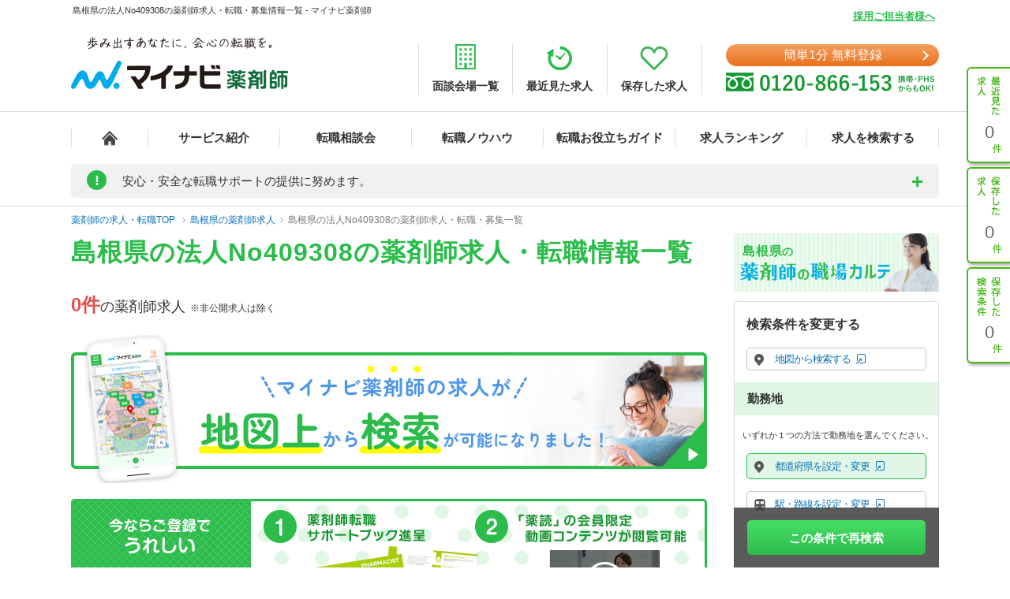

--- FILE ---
content_type: text/css
request_url: https://pharma.mynavi.jp/common/css/structure2.css?1703050320
body_size: 6183
content:
@charset "UTF-8";#main_search .areaIndex .tab ul:after,#topicpath ul li:first-child:before{content:""}#main{width:100%;background:url(/common/img/bg_main01.gif) left top repeat-x #f5f5f5}#main #mainInner{width:950px;margin:0 auto;padding:10px 27px 1px;background:url(/common/img/bg_header_shadow.gif) left top repeat-x #fff}#mainInner:after{content:'';display:block;clear:both}#header{width:100%;background:url(/common/img/bg_header.gif) left 89px repeat-x;height:137px}#header div.inner{width:950px;height:127px;margin:0 auto;line-height:1}#primary{float:left;width:660px;margin-bottom:20px}#secondary{float:right;width:261px;margin-bottom:32px}#catVisual{margin-bottom:30px}.green{color:#48b71a}#header .header_top{height:72px;margin-bottom:7px}#headLead{width:950px;margin:0 auto}#headLead h1#siteLead{margin-left:2px;font-size:83%;color:#666;font-weight:400}#header .globalNav ul li a,#header .globalNavCount ul li a{padding-top:48px;font-size:8px;line-height:48px;overflow:hidden;text-decoration:none}#header #siteTtl{overflow:hidden;position:absolute;margin-top:30px}#header #siteTtl .sitelogo{float:left;margin:0 20px 0 0}#header #siteTtl .no1-3year{float:right;margin:31px 0 0}#header div.entry{position:absolute;margin:28px 0 0 766px}#header div.entry p{text-align:center;margin-bottom:1px}#header div.telInfo{position:absolute;margin:33px 0 0 447px}#header div.telInfo p.example{position:absolute;top:13px;left:230px;z-index:60;cursor:pointer}#header .example-pop{margin-top:10px;margin-left:-542px;display:none}#header .globalNav{height:48px;margin-top:17px}#header .globalNav ul{width:950px;height:48px;background:url(/common/img/bg_globalnav01.png) left top no-repeat;list-style:none}#header .globalNav ul li{float:left;height:48px;vertical-align:top;width:136px}#header .globalNav ul li a{display:block;height:0!important;height:48px;width:136px}#header .globalNav ul li.nav01,#header .globalNav ul li.nav01 a,#header .globalNav ul li.nav07,#header .globalNav ul li.nav07 a,#header .globalNav02 ul li.nav01,#header .globalNav02 ul li.nav01 a,#header .globalNav02 ul li.nav07,#header .globalNav02 ul li.nav07 a{width:135px}#header .globalNav ul li.nav01 a:hover{background:url(/common/img/bg_globalnav01.png) 0 -48px no-repeat}#header .globalNav ul li.nav02 a:hover{background:url(/common/img/bg_globalnav01.png) -135px -48px no-repeat}#header .globalNav ul li.nav03 a:hover{background:url(/common/img/bg_globalnav01.png) -271px -48px no-repeat}#header .globalNav ul li.nav04 a:hover{background:url(/common/img/bg_globalnav01.png) -407px -48px no-repeat}#header .globalNav ul li.nav05 a:hover{background:url(/common/img/bg_globalnav01.png) -543px -48px no-repeat}#header .globalNav ul li.nav06 a:hover{background:url(/common/img/bg_globalnav01.png) -679px -48px no-repeat}#header .globalNav ul li.nav07 a:hover{background:url(/common/img/bg_globalnav01.png) -815px -48px no-repeat}#header .globalNavCount{height:48px}#header .globalNavCount ul{width:950px;height:48px;background:url(/common/img/bg_globalnav03.gif) left top no-repeat;list-style:none}#header .globalNavCount ul li{float:left;height:48px;vertical-align:top;width:158px}#header .globalNavCount ul li a{display:block;height:0!important;height:48px;width:158px}#header .globalNavCount ul li.nav02,#header .globalNavCount ul li.nav02 a,#header .globalNavCount ul li.nav06,#header .globalNavCount ul li.nav06 a{width:159px}#header .globalNavCount ul li.nav01 a:hover{background:url(/common/img/bg_globalnav03.gif) 0 -48px no-repeat}#header .globalNavCount ul li.nav02 a:hover{background:url(/common/img/bg_globalnav03.gif) -158px -48px no-repeat}#header .globalNavCount ul li.nav03 a:hover{background:url(/common/img/bg_globalnav03.gif) -317px -48px no-repeat}#header .globalNavCount ul li.nav04 a:hover{background:url(/common/img/bg_globalnav03.gif) -475px -48px no-repeat}#header .globalNavCount ul li.nav05 a:hover{background:url(/common/img/bg_globalnav03.gif) -633px -48px no-repeat}#header .globalNavCount ul li.nav06 a:hover{background:url(/common/img/bg_globalnav03.gif) -791px -48px no-repeat}#sideNavi .functionNav ul li.nav01 a,#sideNavi .functionNav ul li.nav02 a,#sideNavi .functionNav ul li.nav03 a{background-repeat:no-repeat;background-position:11px 10px}#sideNavi{position:fixed;float:right;top:85px;right:0;z-index:999}#sideNavi dl.functionNav dt{position:absolute;overflow:hidden;top:-9999px;left:0}#sideNavi .functionNav ul{overflow:hidden;width:55px;height:381px;list-style:none}#sideNavi .functionNav ul li{float:left;height:127px;width:55px;vertical-align:top}#sideNavi .functionNav ul li a{display:block;overflow:hidden;padding-top:70px;height:48px;width:53px;margin-bottom:9px;text-decoration:none;font-size:22px;line-height:22px;color:#666;text-align:center;background-color:#fff;border-left:2px solid #48b71a;border-top:2px solid #48b71a;border-bottom:2px solid #48b71a;border-bottom-left-radius:6px;-webkit-border-bottom-left-radius:6px;-moz-border-radius-bottomleft:6px;border-top-left-radius:6px;-webkit-border-top-left-radius:6px;-moz-border-radius-topleft:6px;box-shadow:2px 2px 4px rgba(0,0,0,.4);-webkit-box-shadow:2px 2px 4px rgba(0,0,0,.4);-moz-box-shadow:2px 2px 4px rgba(0,0,0,.4);-ms-box-shadow:2px 2px 4px rgba(0,0,0,.4);filter:progid:DXImageTransform.Microsoft.Shadow(color='#000000', Direction=90, Strength=4)}#sideNavi .functionNav ul li.nav01 a{background-image:url(/common/img/bg_functionnav1.png)}#sideNavi .functionNav ul li.nav02 a{background-image:url(/common/img/bg_functionnav2.png)}#sideNavi .functionNav ul li.nav03 a{background-image:url(/common/img/bg_functionnav3.png)}#sideNavi .functionNav ul li a:hover{background-color:#e4f4dd}#header2{height:84px;padding:0 0 5px;border-bottom:solid 4px #48b71a}#header2 .inner{width:950px;margin:0 auto;position:relative}#header2 #headLead h1#siteLead{position:absolute;float:left;top:7px;font-size:10px;color:#666;font-weight:400}#secondary div.serviceInfo dt .green,#topicpath{font-size:90%}#header2 #siteTtl{margin:30px 0 0;position:absolute;left:0}#header2 #siteTtl .sitelogo{float:left;margin:0 20px 0 0}#header2 #siteTtl .no1-3year{float:right;margin:31px 0 0}#main_search .areaIndex .containerBox li.pdown1,#main_search .areaIndex .containerBox li.pdown2,#main_search .areaIndex .containerBox li.pdown3,#topicpath ul li{float:left}#header2 div.telInfo{position:absolute;top:36px;right:0}#topicpath{overflow:hidden;width:950px;margin:1px auto .5em;text-indent:4px}#topicpath ul li a{margin-right:1px}#topicpath ul li:before{content:" > "}#secondary div.areabnr_area{margin-bottom:16px}#secondary div.serviceInfo{margin:15px 0 10px;padding:0 0 1px;background-color:#d0d0d0;border-radius:5px;-webkit-border-radius:5px;-moz-border-radius:5px}#secondary div.serviceInfo dt{padding:10px 13px 8px;text-align:left;color:#333;background:url(/common/img/2015/bg_ttl_service_secondary.gif) left top;border-top-left-radius:5px;border-top-right-radius:5px;-webkit-border-top-left-radius:5px;-webkit-border-top-right-radius:5px;-moz-border-radius-topleft:5px;-moz-border-radius-topright:5px}#secondary div.serviceInfo dd{width:259px}#secondary div.serviceInfo ul.linkList{margin-left:1px}#secondary div.serviceInfo ul.linkList li.fst{border-radius:5px;-webkit-border-radius:5px;-moz-border-radius:5px;background-color:#f0f0f0;border:1px solid #dcdcdc;margin-bottom:0;width:257px}#secondary div.serviceInfo ul.linkList li a.btn{display:block;zoom:1;width:257px;height:44px;border:1px solid #dcdcdc;border-radius:5px;-webkit-border-radius:5px;-moz-border-radius:5px;background-color:#fff;background-image:-webkit-gradient(linear,left top,left bottom,color-stop(0,#fff),color-stop(1,#f0f0f0));background-image:-moz-linear-gradient(top -90deg,#fff 0,#f0f0f0 100%);background-image:linear-gradient(to bottom,#fff 0,#f0f0f0 100%);filter:progid:DXImageTransform.Microsoft.Gradient(StartColorStr='#ffffff', EndColorStr='#f0f0f0')}#secondary div.serviceInfo ul.linkList li.fst a.btn{border:0}#secondary div.serviceInfo ul.linkList li a span{display:inline-block;width:257px;height:44px;line-height:44px;vertical-align:middle;padding:0 0 0 22px;background:url(/common/img/2015/arr_green_link2.png) 12px 18px no-repeat}#secondary div.serviceInfo ul.linkList li.fst ul{width:230px;margin:2px 0 0 24px;padding-bottom:5px}#secondary div.serviceInfo ul.linkList li.fst ul li a.small{display:block;width:230px;height:35px;background-color:#fff;border-radius:5px;-webkit-border-radius:5px;-moz-border-radius:5px;margin-bottom:4px}#secondary div.serviceInfo ul.linkList li.fst ul li a.small span{display:inline-block;width:230px;height:35px;padding:0 0 0 30px;line-height:35px;vertical-align:middle;background:url(/common/img/2015/arr_green_link2.png) 12px 13px no-repeat;opacity:1;filter:alpha(opacity=100);-ms-filter:"alpha(opacity=100)"}#secondary div.serviceInfo ul.linkList li a.btn:hover{background-image:-webkit-gradient(linear,left top,left bottom,color-stop(0,#f0f0f0),color-stop(1,#fff));background-image:-moz-linear-gradient(top -90deg,#f0f0f0 0,#fff 100%);background-image:linear-gradient(to bottom,#f0f0f0 0,#fff 100%);filter:progid:DXImageTransform.Microsoft.Gradient(StartColorStr='#f0f0f0', EndColorStr='#ffffff')}#secondary div.serviceInfo ul.linkList li.fst ul li a.small:hover{background-image:-webkit-gradient(linear,left top,left bottom,color-stop(0,#d7d7d7),color-stop(1,#fff));background-image:-moz-linear-gradient(top -90deg,#d7d7d7 0,#fff 100%);background-image:linear-gradient(to bottom,#d7d7d7 0,#fff 100%);filter:progid:DXImageTransform.Microsoft.Gradient(StartColorStr='#d7d7d7', EndColorStr='#ffffff')}#secondary div.howToEntry{position:relative;width:239px;height:347px;margin-bottom:10px;background:url(/common/img/2015/bg_howto.gif) left top no-repeat}#secondary div.howToEntry dt{position:absolute;left:16px;top:14px}#secondary div.howToEntry dd.step ol{position:absolute;left:60px;top:59px}#secondary div.howToEntry dd.step ol li{margin-bottom:3px}#secondary div.howToEntry dd.txt{position:absolute;left:9px;top:250px;width:239px;font-size:90%}#secondary div.howToEntry dd.btn{position:absolute;left:11px;top:272px}#secondary div.howToEntry dd.link{position:absolute;left:13px;top:325px;font-size:86%}#secondary div.howToEntry dd.link a{padding-left:10px;background:url(/common/img/2015/arr_pink_link.png) left 3px no-repeat}#secondary div.dialInfo{margin-top:1px;width:237px;border:1px solid #4caf34;border-radius:5px;-webkit-border-radius:5px;-moz-border-radius:5px;background-color:#fffad5}#secondary div.dialInfo dd{width:222px;margin:0 auto;padding:6px 0 1px;font-size:86%;line-height:140%}#secondary div.dialInfo ul.list li{background:url(/common/img/2015/ico_dial.gif) 3px 4px no-repeat;margin-bottom:.3em;padding-bottom:.3em;padding-left:12px;text-indent:-5px}#secondary div.dialInfo ul.list li.last{margin-bottom:.65em}#secondary div.touroku{position:relative;width:239px;height:133px;margin:16px 0}#secondary div.touroku div{position:absolute}#secondary div.touroku .btn{margin:77px 0 0 8px}#secondary div.bnrList{margin-bottom:1em}#secondary div.bnrList li{margin-bottom:10px}#secondary div.comment{position:relative;width:239px;margin:16px 0 10px;background-color:#d0d0d0;padding-bottom:1px;border-radius:5px;-webkit-border-radius:5px;-moz-border-radius:5px}#secondary div.comment div{position:absolute}#secondary div.comment .btn{margin:77px 0 0 8px}#secondary div.comment dt{padding:10px 13px 8px;text-align:left;color:#333;background:url(bg_ttl_service_secondary.gif) left top;border-top-left-radius:5px;border-top-right-radius:5px;-webkit-border-top-left-radius:5px;-webkit-border-top-right-radius:5px;-moz-border-radius-topleft:5px;-moz-border-radius-topright:5px}#secondary div.comment dd{margin-left:1px;border-radius:5px;-webkit-border-radius:5px;-moz-border-radius:5px;background-color:#fff;border-left:3px solid #dcdcdc;border-right:3px solid #dcdcdc;margin-bottom:2px;padding:10px;width:210px;vertical-align:middle;line-height:15px}#areaSearch{margin-bottom:15px;border-top:solid 2px #49b61b;width:658px;clear:both;zoom:1}#areaSearch h2{font-size:130%;padding-left:20px;letter-spacing:.1em;background:url(/common/img/2015/ico_h2.gif) left top no-repeat;margin:10px 0 13px}#areaSearch table.areaTable td,#areaSearch table.areaTable th{padding:0;border-top:solid 1px #d9d9d9;height:33px;text-align:center}#areaSearch table.areaTable{width:658px;border-left:solid 1px #d9d9d9;border-right:solid 1px #d9d9d9;border-bottom:solid 1px #d9d9d9}#areaSearch table.areaTable th{white-space:nowrap;width:116px}#areaSearch table.areaTable td{width:59px;color:#999;line-height:33px;border-left:solid 1px #d9d9d9}#areaSearch table.areaTable td.space_small{letter-spacing:-.1em;font-size:90%}#areaSearch table.areaTable tr.odd{background-color:#f6f6f6}#areaSearch table.areaTable tr td a{display:inline-block;width:100%;height:33px}#areaSearch table.areaTable tr td a:hover{background-color:#d9d9d9;text-decoration:none}#koyouIndex{font-size:100%;line-height:140%;margin-bottom:45px}#koyouIndex span.ttl{color:#48b71a;margin-right:12px}#main_search .areaIndex{width:658px}#main_search .areaIndex .tab li{float:left;cursor:pointer;height:21px;overflow:hidden}#main_search .areaIndex .tab li a{display:block;width:329px;height:21px;overflow:hidden;background-color:#c1c1c1;border-top-left-radius:4px;border-top-right-radius:4px;-webkit-border-top-left-radius:4px;-webkit-border-top-right-radius:4px;-moz-border-radius-topleft:4px;-moz-border-radius-topright:4px;text-decoration:none;font-size:96%;letter-spacing:.1em;color:#fff;line-height:22px;text-align:center}#main_search .areaIndex .tab li a:hover{text-decoration:none}#main_search .areaIndex .tab li.active a{cursor:default;background-color:#48b71a}#main_search .areaIndex .tab li a span{display:block;height:18px}#main_search .areaIndex li.tab1 a span{text-indent:17px;background:url(/common/img/2015/ico_tab1_mainindex.png) 111px 3px no-repeat}#main_search .areaIndex li.tab2 a span{text-indent:14px;background:url(/common/img/2015/ico_tab2_mainindex.png) 114px 3px no-repeat}#main_search .areaIndex .tab ul:after{display:block;clear:both}#main_search .areaIndex .containerBox{background:#48b71a;border-bottom-right-radius:5px;-webkit-border-bottom-right-radius:5px;-moz-border-radius-bottomright:5px;width:652px;padding:3px}#main_search .areaIndex .page{padding:5px 0 10px 14px;background-color:#fff;border-bottom-left-radius:5px;border-bottom-right-radius:5px;-webkit-border-bottom-left-radius:5px;-webkit-border-bottom-right-radius:5px;-moz-border-radius-bottomleft:5px;-moz-border-radius-bottomright:5px}#main_search .areaIndex .page-2{display:none}#main_search .areaIndex .containerBox .page ul.kenName{margin-top:8px;margin-bottom:8px}#main_search .areaIndex .containerBox .page ul.small_area{margin-left:61px;padding-bottom:20px}#main_search .areaIndex .containerBox li.clear_btn{float:right;padding:0 15px 0 0}#main_search .areaIndex .containerBox li.pdown1{margin-right:9px}#main_search .areaIndex .containerBox li.pdown2,#main_search .areaIndex .containerBox li.pdown3{margin-right:10px}#main_search .areaIndex .containerBox li.clear_btn a{display:block;width:80px;height:20px;font-size:80%;line-height:20px;border:1px solid #d9d9d9;background:#eaeaea;border-radius:3px;-webkit-border-radius:3px;-moz-border-radius:3px;text-align:center;text-decoration:none;color:#666}#main_search .areaIndex .containerBox li.clear_btn a:hover{border:1px solid #b2b2b2;background:#d4d4d4;text-decoration:none}#main_search .areaIndex .containerBox select{width:180px;height:23px;font-size:100%;border:1px solid #d9d9d9;border-radius:2px;-webkit-border-radius:2px;-moz-border-radius:2px;line-height:23px;padding-left:5px;vertical-align:middle;-webkit-appearance:none;-moz-appearance:none;appearance:none;text-indent:.01px;text-overflow:"";color:#666;background:url(/common/img/2015/btn_select.gif) right 0 no-repeat #fff}#main_search .type_select,.add_type_select_area .type_select{border-top:dashed 1px #fff;clear:both}#main_search .areaIndex .containerBox select::-ms-expand{display:none}#main_search .areaIndex .containerBox select:focus{outline:0}:-moz-any(#main_search .areaIndex .containerBox):before{background-color:#fff;pointer-events:none;z-index:1}#main_search .areaIndex .containerBox select,#main_search .areaIndex .containerBox select:not(:target){background:#fff\9}#main_search .areaIndex .containerBox select.area_sh{width:160px}#main_search .areaIndex .containerBox p.title{color:#4caf34;font-size:90%;margin-bottom:.4em}#main_search .areaIndex .page .dash{border-bottom:1px dashed #c9caca;width:623px}#main_search .areaIndex .containerBox .plus{padding-left:20px;width:623px;height:27px;font-size:85%;line-height:27px;color:#c9caca;letter-spacing:.1em;background:url(/common/img/2015/ico_tab_more_mainindex.gif) left 7px no-repeat;cursor:pointer}#main_search .areaIndex .containerBox .plus:hover{text-decoration:underline}#main_search .areaIndex .containerBox .page .pDownBox{background:url(/common/img/2015/bg_tab_select_mainindex.gif) 41px 20px no-repeat}#main_search .areaIndex .containerBox .box2 .pDownBox,#main_search .areaIndex .containerBox .box3 .pDownBox{display:none}#main_search .type_select_area{width:658px;margin:0;background:url(/common/img/2015/bg_h3_mainindex.gif) left top repeat-y #f6f6f6;border-bottom-left-radius:5px;border-bottom-right-radius:5px;-webkit-border-bottom-left-radius:5px;-webkit-border-bottom-right-radius:5px;-moz-border-radius-bottomleft:5px;-moz-border-radius-bottomright:5px}#main_search .charge_type{width:658px}#main_search .type_select .sub{display:table-cell;width:70px;text-align:center;vertical-align:middle;padding-left:18px;color:#fff;font-weight:400;line-height:130%}#main_search .employ_type .sub{background:url(/common/img/2015/ico_employ_type.png) 9px center no-repeat}#main_search .charge_type .sub{background:url(/common/img/2015/ico_charge_type.png) 9px center no-repeat}#main_search .type_select ul{display:table-cell;margin-left:88px;width:554px;padding:15px 0 0 12px}#main_search .type_select ul li{float:left;width:265px;color:#333;font-size:100%;line-height:1.3em;letter-spacing:-.05em;margin:0 10px 12px 0}#main_search .type_select ul li input{margin-right:5px}#main_search .glay{color:#999}#main_search .employ_type ul li{width:126px}#resultIndex{position:relative;width:688px}.bnr_risou .ttl_wrap div,.to_pagetop_wrap{position:absolute}#resultIndex #main_search .areaIndex{padding:0;width:688px}#resultIndex #main_search .areaIndex .tab li a{width:344px}#resultIndex #main_search .areaIndex .containerBox{width:682px}#resultIndex #main_search .areaIndex .page .dash{width:643px}#resultIndex #main_search .type_select_area{width:688px;border-bottom-left-radius:0;border-bottom-right-radius:0;-webkit-border-bottom-left-radius:0;-webkit-border-bottom-right-radius:0;-moz-border-radius-bottomleft:0;-moz-border-radius-bottomright:0}#resultIndex #main_search .charge_type{width:688px}.add_type_select_area{width:688px;margin:0;background:url(/common/img/2015/bg_h3_mainindex.gif) left top repeat-y #f6f6f6;border-bottom-left-radius:5px;border-bottom-right-radius:5px;-webkit-border-bottom-left-radius:5px;-webkit-border-bottom-right-radius:5px;-moz-border-radius-bottomleft:5px;-moz-border-radius-bottomright:5px}.add_type_select_area .charge_type{width:658px}.add_type_select_area .type_select .sub{display:table-cell;width:70px;text-align:center;vertical-align:middle;padding-left:18px;color:#fff;font-weight:400;line-height:130%}.add_type_select_area .feeling_type .sub{background:url(/common/img/2015/ico_feeling_type.gif) 6px center no-repeat}.add_type_select_area .freeword .sub{width:88px;padding-left:0}.add_type_select_area .type_select ul{display:table-cell;margin-left:88px;width:554px;padding:15px 0 0 12px}.add_type_select_area .type_select ul li{float:left;width:265px;color:#333;font-size:100%;line-height:1.3em;margin:0 10px 12px 0}.add_type_select_area .type_select ul li input{margin-right:5px}.add_type_select_area .glay{color:#999}.add_type_select_area .freeword ul li{width:262px;float:left;zoom:1;margin-top:8px}.add_type_select_area .freeword .ttl_search{color:#48b71a;font-size:100%;line-height:16px;padding:0 0 0 20px;background:url(/common/img/2015/ico_freeword.png) left top no-repeat}.add_type_select_area .freeword input.freeword{width:206px;height:14px;vertical-align:middle;line-height:14px;padding:4px 3px 2px;color:#d9d9d9;font-size:100%;margin:6px 0}div.resultInfo{margin-bottom:25px;text-align:center;}div.resultInfo:after{content:'';display:block;clear:both}div.resultInfo p.searchNumber{margin:0;font-weight:bold;font-size:20px;letter-spacing:1px;}div.resultInfo p.searchNumber span.number{font-size:150%;line-height:150%;color:#2cbc4b;font-weight:700;padding-left:3px}div.resultInfo p.searchNumber span.little{font-size:90%}div.resultInfo ul.stepNav{float:right}div.resultInfo ul.stepNav li{float:left;width:28px;height:28px;margin:0 0 0 1px;font-size:110%}div.resultInfo ul.stepNav li a,div.resultInfo ul.stepNav li span{display:block;width:28px;height:28px;line-height:28px;vertical-align:central;background:#efefef;margin:0 0 0 1px;text-align:center;color:#666}div.resultInfo ul.stepNav li a:hover{background-color:#4caf34;color:#fff;text-decoration:none}div.resultInfo ul.stepNav li.point3 span{background:0;line-height:18px;width:25px;margin:0 0 0 5px}div.resultInfo ul.stepNav li#here{color:#fff;background:#4caf34;font-weight:700;line-height:28px;vertical-align:central;text-align:center}div.resultInfo ul.stepNav li.next{padding-right:5px;width:50px}div.resultInfo ul.stepNav li.next a{width:45px;padding-right:7px;background:url(/common/img/2015/arr_green_link.png) 42px center no-repeat #efefef}div.resultInfo ul.stepNav li.next a:hover{background:url(/common/img/2015/arr_white_link.png) 42px center no-repeat #4caf34}div.resultInfo ul.stepNav li.prev{width:50px}div.resultInfo ul.stepNav li.prev a{width:43px;padding-left:7px;background:url(/common/img/2015/arr_green_link_l.png) 7px center no-repeat #efefef}div.resultInfo ul.stepNav li.prev a:hover{background:url(/common/img/2015/arr_white_link_l.png) 7px center no-repeat #4caf34}ul.featureList li{background-color:#329600;padding:2px 3px;border:1px solid #329600;height:16px;font-size:11px;line-height:16px;color:#fff;border-radius:2px;float:left;margin-top:2px;margin-right:2px}.ico_business{display:inline-block;padding:5px 18px;font-size:90%;color:#fff;border-radius:4px;-webkit-border-radius:4px;-moz-border-radius:4px;margin-bottom:6px;margin-right:3px}.ico_business.type1{background:#f97475}.ico_business.type1:before{content:"調剤薬局"}.ico_business.type2{background:#ff8812}.ico_business.type2:before{content:"病院・クリニック"}.ico_business.type3{padding:5px 4px;background:#006ed0}.ico_business.type3:before{content:"ドラッグストア(調剤併設)"}.ico_business.type4{padding:5px 4px;background:#00a7ff}.ico_business.type4:before{content:"ドラッグストア(OTCのみ)"}.ico_business.type5:before,.ico_businessdiv.resultInfo p.searchNumber span.number6:before{content:"治験業界"}.ico_business.type5{background:#9d5eed}.ico_business.type6{background:#ea5de7}.ico_business.type7{background:#5443c3}.ico_business.type7:before{content:"臨床開発"}.ico_business.type8{background:#4daf34}.ico_business.type8:before{content:"学術・企業・管理薬剤師"}.ico_business.type9{background:#007a6f}.ico_business.type9:before{content:"薬事"}.ico_business.type10{background:#a44c04}.ico_business.type10:before{content:"営業(MRなど)"}.bnr_risou{width:688px;zoom:1}.bnr_risou .ttl_wrap{height:176px}.bnr_risou .ttl_wrap .btn{margin-top:113px;margin-left:217px}.bnr_risou .inner{margin-left:13px;width:671px;border-left:1px solid #4caf34;border-right:1px solid #4caf34;border-bottom:1px solid #4caf34;border-bottom-left-radius:6px;border-bottom-right-radius:6px;-webkit-border-bottom-left-radius:6px;-webkit-border-bottom-right-radius:6px;-moz-border-radius-bottomleft:6px;-moz-border-radius-bottomright:6px}.bnr_risou dl{clear:both;padding:12px 19px;line-height:180%;font-size:84%}.bnr_risou dl dt{color:#4caf34}.bnr_risou p.memo{padding-top:2px;padding-left:20px;font-size:80%;line-height:180%}p.mnavPharmaInfo{line-height:170%;font-size:84%;color:#666;padding-top:10px}.clearfix:after{content:".";display:block;height:0;clear:both;visibility:hidden}* html .clearfix{height:1%}.clearfix{display:block}.to_pagetop_wrap{width:100%;height:0;z-index:50;top:0;right:5px}#footer dl.assistNav dt,#footer dl.globalNav dt{top:-9999px;left:0;position:absolute;overflow:hidden}.to_pagetop{float:right;right:0;cursor:pointer}#footer{position:relative;clear:both;width:1004px;margin:0 auto;padding-bottom:15px;background:#fff}#footer dl.assistNav{zoom:1;overflow:hidden;width:950px;margin:0 auto 1em;line-height:1.2;font-size:11px}.assistNav li{float:left;margin-right:.4em;padding-right:.65em;border-right:1px solid #4c4c4c}#footer dl.assistNav li.last{margin-right:0;padding-right:0;border-right:0}#footer dl.globalNav{background:url(/common/img/bg_globalnav02-2.gif) left top repeat-x}#footer dl.globalNav ul{overflow:hidden;width:950px;height:31px;margin:0 auto;background:url(/common/img/bg_globalnav02.gif) left top no-repeat;list-style:none}#footer dl.globalNav ul li{float:left;height:31px;vertical-align:top;width:120px}#footer dl.globalNav ul li a{display:block;overflow:hidden;height:0!important;height:31px;padding-top:31px;text-decoration:none;font-size:8px;line-height:31px}#FooterServiceCont dl dd a:hover,#GlobalFooter a:hover{text-decoration:underline}#footer dl.globalNav ul li.nav01,#footer dl.globalNav ul li.nav01 a{width:120px}#footer dl.globalNav ul li.nav02,#footer dl.globalNav ul li.nav02 a{width:126px}#footer dl.globalNav ul li.nav03,#footer dl.globalNav ul li.nav03 a{width:132px}#footer dl.globalNav ul li.nav04,#footer dl.globalNav ul li.nav04 a{width:134px}#footer dl.globalNav ul li.nav05,#footer dl.globalNav ul li.nav05 a{width:191px}#footer dl.globalNav ul li.nav06,#footer dl.globalNav ul li.nav06 a{width:135px}#footer dl.globalNav ul li.nav07,#footer dl.globalNav ul li.nav07 a{width:112px}#footer dl.globalNav ul li.nav01 a:hover{background:url(/common/img/bg_globalnav02.gif) 0 -31px no-repeat}#footer dl.globalNav ul li.nav02 a:hover{background:url(/common/img/bg_globalnav02.gif) -120px -31px no-repeat}#footer dl.globalNav ul li.nav03 a:hover{background:url(/common/img/bg_globalnav02.gif) -246px -31px no-repeat}#footer dl.globalNav ul li.nav04 a:hover{background:url(/common/img/bg_globalnav02.gif) -378px -31px no-repeat}#footer dl.globalNav ul li.nav05 a:hover{background:url(/common/img/bg_globalnav02.gif) -512px -31px no-repeat}#footer dl.globalNav ul li.nav06 a:hover{background:url(/common/img/bg_globalnav02.gif) -703px -31px no-repeat}#footer dl.globalNav ul li.nav07 a:hover{background:url(/common/img/bg_globalnav02.gif) -838px -31px no-repeat}#GlobalFooter{width:975px;margin:5px auto 10px;font-size:11px;line-height:1.5;position:relative}#FooterLogo{position:absolute;right:0;bottom:50px}#FooterService{width:975px;float:left;display:inline}#FooterServiceHead{margin:0 0 15px;padding:5px 0 0}#GlobalFooter .FooterTitle{float:left;font-size:115%;font-weight:700;color:#333;margin:0 15px 0 0}#GlobalFooter #FooterServiceHead p.FooterHeadLink{position:absolute;right:50px;bottom:50px;padding:0 0 0 15px;font-size:9px;background:url(/common/img/farrow.gif) left 2.5px no-repeat}#GlobalFooter #FooterServiceHead p.FooterHeadLink a{float:left;color:#09F!important}#GlobalFooter #FooterServiceHead p.FooterHeadLink img{vertical-align:text-top}#GlobalFooter #FooterServiceCont{clear:both;width:950px}#FooterServiceCont dl{padding:1px 0 0;background:url(/common/img/fline_blue.gif) 90px repeat-y}#FooterServiceCont dl dt{width:90px;float:left;padding-bottom:10px;margin-right:15px;color:#2798e3}#FooterServiceCont dl dt.f_pb{padding-bottom:42px}#FooterServiceCont dl dd{float:left;margin:0 7px 3px 0;padding:0 7px 0 0;border-right:1px solid #999;white-space:nowrap}#FooterServiceCont dl dd.last{border-right:0}#FooterCorp{clear:both}#FooterCorpInfo{float:left;width:975px;margin:10px 0 0;padding-top:5px;border-top:1px solid #2798e3;display:inline;position:relative}#footer .copyright,#footer02 .copyright{padding:10px 0;text-align:center}#FooterCorpId{float:left;margin:0 20px 0 0}#copyright p{margin:3px 0 0;font-size:81.6%;color:#333;line-height:1.2}#footer .copyright{font-size:11px}#FooterCorpLink{margin:4px 0 0}#FooterCorpLink ul li{float:left;margin:0 10px 7px 0;padding:3px 9px 0 0;border-right:1px solid #999;line-height:1.2}#FooterCorpLink ul li.last{border-right:0;margin-right:0;padding-right:0}#GlobalFooter #privacy{position:absolute;right:0;top:4px;width:120px;display:inline}#GlobalFooter #privacy .mrk{float:left}#GlobalFooter a{color:#666;text-decoration:none}#GlobalFooter a:hover{color:#666}#tab_area{position:fixed;top:100px;right:0}#tab_area a:hover img{opacity:.7;filter:alpha(opacity=70);-ms-filter:"alpha(opacity=70)"}.areakarte-bnr img:hover,.carte-bnr img:hover,.side-bnr img:hover{opacity:.8}#secondary .side-no1{margin:25px 0 0;padding:0 0 15px;text-align:center}#secondary .side-no1 .no1{margin:0 0 5px}#secondary .side-no1 .caution{margin:7px 0 0}span.employ_status{color:#fff;border-radius:2px;padding:5px;margin-right:5px;display:inline-block;font-size:13px}.employ_status.cd_010001{background:#7bb5f7}.employ_status.cd_010006{background:#84ae21}.employ_status.cd_010007{background:#ef9131}.employ_status.cd_010004{background:#b592ce}#header #siteTtl .campaign{float:right;margin:10px 0 0}#header #siteTtl .campaign a{display:block;padding:2px 2px 1px;border-radius:3px;-webkit-border-radius:3px;-moz-border-radius:3px}#header .campaign a:hover{background-color:#ffebed}.side-bnr{margin-top:11px}.carte-bnr{margin:10px 0 0}.areakarte-bnr{overflow:hidden}.areakarte-bnr a{display:block;position:relative}.areakarte-bnr .areaTtl{position:absolute;top:33px;left:50px;width:140px;color:#5f4020;font-size:20px;font-weight:700;text-align:center}

--- FILE ---
content_type: text/css
request_url: https://pharma.mynavi.jp/src/r_pc/css/result02.css?1761614934
body_size: 12186
content:
@charset "UTF-8";
@import url("https://cdnjs.cloudflare.com/ajax/libs/font-awesome/4.7.0/css/font-awesome.css");

html {
	overflow-y: scroll;
	-ms-text-size-adjust: 100%;
	-webkit-text-size-adjust: 100%
}

body {
	width: 100%;
	color: #333;
	-webkit-font-smoothing: antialiased;
	line-height: 1.5;
	font-family: Yu Gothic Medium, 游ゴシック Medium, YuGothic, 游ゴシック体, Meiryo, メイリオ, MS Pゴシック, sans-serif
}

blockquote,
body,
code,
dd,
div,
dl,
dt,
fieldset,
form,
h1,
h2,
h3,
h4,
h5,
h6,
input,
legend,
li,
ol,
p,
pre,
td,
textarea,
th,
ul {
	margin: 0;
	padding: 0
}

h1,
h2,
h3,
h4,
h5,
h6 {
	font-weight: 400
}

li {
	list-style: none
}

input:focus {
	outline: 0;
	outline-color: initial;
	outline-style: none;
	outline-width: initial
}

input::-ms-clear {
	visibility: hidden
}

.pc {
	display: block;
}
.sp {
	display: none;
}

#index {
	padding-bottom: 50px
}

#main {
	width: 806px;
	float: left;
	background: 0
}

#main .inner {
	width: 1130px;
	margin: 0 auto;
	padding: 0 15px
}

.container {
	font-family: Yu Gothic Medium, 游ゴシック Medium, YuGothic, 游ゴシック体, Meiryo, メイリオ, MS Pゴシック, sans-serif
}

.container li {
	list-style: none
}

.container a {
	text-decoration: none
}

.content_inner {
	width: 1130px;
	margin: 0 auto;
	padding: 0 15px
}

.content_inner,
.content_inner * {
	-webkit-box-sizing: border-box;
	box-sizing: border-box
}

.clearfix:after,
.clearfix:before {
	content: "";
	display: table
}

.clearfix:after {
	clear: both
}

.btn_type01 {
	border-radius: 25px;
	background: -webkit-gradient(linear, left top, left bottom, from(#f7a060), to(#e7711b));
	background: -o-linear-gradient(top, #f7a060, #e7711b);
	background: linear-gradient(to bottom, #f7a060, #e7711b);
	font-size: 15px;
	line-height: 1.5;
	padding: 7px 22px 8px;
	color: #fff;
	font-weight: 700
}

.navScroll {
	position: fixed;
	left: 0;
	z-index: 3;
	width: 100%;
	padding: 22px 0;
	background: #f1f1f1;
	border-top: solid 1px #dfdfdf;
	border-bottom: solid 1px #dfdfdf;
	-webkit-box-shadow: 0 1px 7px 0 rgba(0, 0, 0, .22);
	box-shadow: 0 1px 7px 0 rgba(0, 0, 0, .22);
	min-height: 65px;
	top: -75px;
	-webkit-transition-property: top;
	-webkit-transition-duration: .2s;
	-webkit-transition-timing-function: linear;
	-o-transition-property: top;
	transition-property: top;
	-o-transition-duration: .2s;
	transition-duration: .2s;
	-o-transition-timing-function: linear;
	transition-timing-function: linear;
	font-size: 10px;
	-webkit-box-sizing: border-box;
	box-sizing: border-box
}

.navScroll.active {
	top: 0
}

.navScroll * {
	-webkit-box-sizing: border-box;
	box-sizing: border-box
}

.navScroll .inner {
	width: 1130px;
	margin: 0 auto;
	padding: 0 15px;
	position: relative
}

.btn_type05 {
	background: #fff;
	border: solid 1px #d6d6d6;
	border-radius: 5px;
	font-weight: 500;
	font-size: 15px;
	line-height: 1.2;
	color: #0971b9;
	padding: 10px 25px;
	margin-right: 9pt
}

@media all and (-ms-high-contrast:active),
all and (-ms-high-contrast:none) {
	.btn_type05 {
		padding-bottom: 5px
	}
}

.btn_type05 img {
	margin-left: 10px;
	display: inline-block;
	max-width: 100%;
	height: auto;
	vertical-align: middle
}

.navScroll .inner .btn_type01 {
	position: absolute;
	top: 50%;
	-webkit-transform: translateY(-50%);
	-ms-transform: translateY(-50%);
	transform: translateY(-50%);
	right: 0
}

@media all and (-ms-high-contrast:active),
all and (-ms-high-contrast:none) {
	.navScroll .inner .btn_type01 {
		padding: 6px 22px
	}
}

.navScroll .inner a:hover {
	opacity: .7;
	cursor: pointer
}

.breadcrumb {
	padding: 8px 0;
	border-top: 1px solid #dfdfdf;
	font-size: 9pt
}

.breadcrumb,
.breadcrumb * {
	-webkit-box-sizing: border-box;
	box-sizing: border-box
}

.breadcrumb .inner {
	width: 1130px;
	margin: 0 auto;
	padding: 0 15px
}

@media (-ms-high-contrast:none),
screen and (-ms-high-contrast:active) {
	.breadcrumb {
		padding: 8px 0 2px
	}
}

.breadcrumb a {
	color: #0971b9;
	text-decoration: none
}

.breadcrumb span.homelink {
	color: #0971b9
}

.breadcrumb li {
	display: inline;
	color: #777
}

.breadcrumb ul li:before {
	padding: 0 6px;
	content: "\f105";
	font-family: FontAwesome;
	color: #aaa
}

.breadcrumb ul li:first-child:before {
	display: none
}

.breadcrumb ul li:last-child a {
	color: #777;
	cursor: default;
}

.ttl-search {
	font-family: Yu Gothic Medium, 游ゴシック Medium, YuGothic, 游ゴシック体, Meiryo, メイリオ, MS Pゴシック, sans-serif;
	font-weight: 700;
	color: #333;
	margin-bottom: 25px;
	letter-spacing: -.75px;
	font-size: 14px
}

.ttl-search span {
	color: #2cbc4b;
	letter-spacing: 1px;
	font-size: 2pc
}

.ttl-search span.ttl-search-page {
	font-size: 1.5pc;
}

.titlePage {
	display: -webkit-box;
	display: -ms-flexbox;
	display: flex;
	-webkit-box-pack: justify;
	-ms-flex-pack: justify;
	justify-content: space-between;
	margin-bottom: 14px
}

.ttl_type01 {
	font-size: 9pt;
	line-height: 2;
	font-weight: 500
}

.ttl_type01 span {
	font-size: 18px;
	line-height: 1.5;
}
.ttl_type01 span.ofr-count {
	font-size: 24px;
	color: #e05151;
	font-weight: 700;
}

.spiltPages {
	display: -webkit-box;
	display: -ms-flexbox;
	display: flex;
	margin-right: -7px;
	padding-top: 6px
}

.spiltPages li {
	margin: 0 5px
}

.spiltPages li a,
.spiltPages li span {
	width: 26px;
	height: 26px;
	border-radius: 50%;
	border: solid 1px #cdcdcd;
	line-height: 26px;
	font-size: 13px;
	text-align: center;
	color: #333;
	display: inline-block;
	font-weight: 700
}

@media all and (-ms-high-contrast:none),
screen and (-ms-high-contrast:active) {

	.spiltPages li a,
	.spiltPages li span {
		padding-top: 2px
	}
}

.spiltPages li.active a {
	color: #fff;
	background: #1fbe44;
	border-color: #1fbe44
}

.spiltPages li span {
	border: 0;
	width: 10px
}

.spiltPages li.prev a {
	width: auto;
	border-radius: 25px;
	font-size: 9pt;
	padding: 0 17px 0 8px;
	line-height: 24px
}

.spiltPages li.prev a i {
	margin-right: 8px;
	color: #20be45
}

.spiltPages li.next a {
	width: auto;
	border-radius: 25px;
	font-size: 9pt;
	padding: 0 8px 0 17px;
	line-height: 24px
}

.spiltPages li.next a i {
	margin-left: 8px;
	color: #20be45
}

.search_code {
	font-size: 9pt;
	line-height: 1.5;
	margin-bottom: 6px;
	display: inline-block
}

.jobInfo-area {
	-webkit-transition: opacity 0.3s;
	transition: opacity 0.3s;
}

.jobInfo-area:hover {
	opacity: 0.7;
}

.search {
	border-top: solid 3px #20be45;
	-webkit-box-shadow: 0 1px 7px 0 rgba(0, 0, 0, .22);
	box-shadow: 0 1px 7px 0 rgba(0, 0, 0, .22);
	margin-bottom: 36px;
	padding: 20px;
	border-radius: 4px;
	position: relative;
}
.recommend .search {
	border-top: solid 3px #FFC784;
	-webkit-box-shadow: 0 0 6px 0 #FFCDAA;
	box-shadow: 0 0 6px 0 #FFCDAA;
	margin-bottom: 36px;
	border-radius: 4px;
	padding: 30px 20px 20px;
	position: relative;
}
.recommend .search::before {
	display: block;
	content: "pick up";
	line-height: 1;
	width: 100px;
	padding: 1px 0 6px 30px;
	box-sizing: border-box;
	border-radius: 0 0 3px 3px;
	font-size: 15px;
	font-weight: 700;
	letter-spacing: 1px;
	color: #fff;
	background: #ffc784 url(../img/ico_pickup.png) no-repeat 5px 0/20px;
	position: absolute;
	top: 0;
	right: 20px;
	margin-right: -14px;
}

a.detail_link {
	position: absolute;
	top: 0;
	left: 0;
	height:100%;
	width: 100%;
	z-index: 1;
}

.search_title {
	display: -webkit-box;
	display: -ms-flexbox;
	display: flex;
	-webkit-box-align: center;
	-ms-flex-align: center;
	align-items: center;
	-webkit-box-pack: justify;
	-ms-flex-pack: justify;
	justify-content: space-between;
	margin-bottom: 10px;
}

.ttl_type02 {
	font-weight: bold;
	text-decoration: underline;
	font-size: 18px;
	line-height: 25px;
	text-align: left;
	padding-right: 20px;
	width: calc(100% - 41px);
}

.ttl_type02 a {
	color: #0971B9;
}

.search_title .btn_type01 {
	min-width: 230px;
	margin-left: 10px;
	color: #fff
}
@media only screen and (orientation:portrait){
  _::-webkit-full-page-media, _:future, :root .search_title .btn_type01 {
	  min-width: 240px;
  }
}

.search_title .btn_type01:hover {
	opacity: .7;
	cursor: pointer
}

.btn_type01 i {
	margin-left: 5px;
	font-size: 22px;
	-webkit-transform: translateY(1px);
	-ms-transform: translateY(1px);
	transform: translateY(1px)
}

.search_label {
	display: -webkit-box;
	display: -ms-flexbox;
	display: flex;
}

.search_label p, .search_label h3 {
	margin-right: 12px;
	padding-bottom: 4px;
	float: left;
	font-size: 12px;
	font-weight: 500;
	color: #333;
}

.search_tag_area span{
	display: inline-block;
	font-size: 11px;
	font-weight: bold;
	color: #333;
	margin-right: 4px;
	margin-bottom: 4px;
	padding: 1px 9px;
	border-radius: 3px;
	background: #f1f1f1 !important;
}
.search_label span.status-ended{
	background-color: #999 !important;
	color: #fff;
	font-weight: normal;
}

.search_content_box {
	display: -webkit-box;
	display: -ms-flexbox;
	display: flex;
	flex-wrap: wrap;
	margin-top: 2px;
	row-gap: 0px;
	column-gap: 30px;
	justify-content: flex-start;
}

.search_content {
	padding: 16px 11.5px 0px 0px;
	width: 55%;
	border-right: 1px dotted rgb(208, 208, 208);
	margin-bottom: 19px;
}

.search_content_txt li {
	display: -webkit-box;
	display: -ms-flexbox;
	display: flex;
	-webkit-box-align: center;
	-ms-flex-align: center;
	align-items: center;
	margin-bottom: 16px
}

.search_content_txt li:last-child {
	margin-bottom: 0px
}

.search_content_txt span {
	display: -webkit-box;
	display: -ms-flexbox;
	display: flex;
	-webkit-box-align: center;
	-ms-flex-align: center;
	align-items: center;
	justify-content: center;
	text-align: justify;
	text-justify: distribute-all-lines;
	width: 70px;
	height: 33px;
	background: #e0f7e5;
	border-radius: 4px;
}

.search_content_txt span img {
	padding-left: 4px;
}

.search_content_head_txt {
	font-weight: bold;
	font-size: 12px;
	color: #333;
	white-space: nowrap;
	width: 70%;
  }

.search_content_txt p {
	width: calc(100% - 70px);
	padding-left: 14px;
	font-size: 12px;
	line-height: 19px;
	color: #333;
	font-weight: 500
}

.search_content_txt .salary_bold{
	font-weight: bold;
	font-size: 14px;
	padding-left: 7px;
}


.contact-container {
	width: 38%;
	padding-top: 16px;
}

.contact-link2 {
	display: block;
	width: 100%;
	padding: 12px;
	background: linear-gradient(rgb(247, 160, 96) 0%, rgb(231, 113, 27) 100%);
	font-size: 16px;
	color: rgb(255, 255, 255);
	text-align: center;
	border-radius: 50px;
	cursor: pointer;
	transition-duration: 0.2s;
	transition-timing-function: ease;
	transition-delay: 0s;
	transition-property: all;
	position: relative;
	z-index: 2;
}

.contact-text {
	position: relative;
	flex-grow: 1;
	flex-shrink: 1;
	flex-basis: auto;
	padding: 0px 0px 0px 15px;
	margin: 12px 10px 12px 8px;
}

.contact-text::before {
	content: "";
	display: block;
	position: absolute;
	background: url("[data-uri]") center center no-repeat no-repeat;
	top: 1px;
	left: 0px;
	width: 11px;
	height: 11px;
}

.contact-text p {
	color: rgb(51, 51, 51);
	font-size: 10px;
	line-height: 1.2;
}

.search_content2 {
	width: 100%;
	position: relative;
	padding: 19px 0 19px 11.5px;
	padding: 0px 0px 0px 70px;
	background-image: url("/src/r_pc/img/chat_girl01.png");
	background-repeat: no-repeat no-repeat;
	background-position: left top;
}

.search_info {
	margin-bottom: 19px;
	padding: 10px;
	border-radius: 4px;
	border: 1px solid transparent;
	background: rgb(255, 255, 255);
	filter: drop-shadow(rgba(0, 0, 0, 0.44) 0px 0px 2px);
	position: relative;
}

.search_info::before {
	content: "";
	position: absolute;
	top: 20px;
	left: -24px;
	margin-top: -12px;
	border-top-width: 8px;
	border-bottom-width: 8px;
	border-left-width: 12px;
	border-top-style: solid;
	border-bottom-style: solid;
	border-left-style: solid;
	border-top-color: transparent;
	border-bottom-color: transparent;
	border-left-color: transparent;
	border-image-source: initial;
	border-image-slice: initial;
	border-image-width: initial;
	border-image-outset: initial;
	border-image-repeat: initial;
	border-right: 12px solid rgb(255, 255, 255);
	z-index: 2;
}

.search_info::after {
	content: "";
	position: absolute;
	top: 25%;
	left: -30px;
	margin-top: -14px;
	border-top-width: 14px;
	border-left-width: 14px;
	border-top-style: solid;
	border-bottom-style: solid;
	border-left-style: solid;
	border-top-color: transparent;
	border-bottom-color: transparent;
	border-left-color: transparent;
	border-image-source: initial;
	border-image-slice: initial;
	border-image-width: initial;
	border-image-outset: initial;
	border-image-repeat: initial;
	border-right: 14px solid transparent;
	z-index: 1;
	filter: drop-shadow(rgba(0, 0, 0, 0.44) 0px 0px 2px);
}

.search_info .ttl {
	font-weight: bold;
	color: #333;
	font-size: 14px;
	line-height: 18px;
	padding-left: 0px;
	margin-bottom: 6px;
	border-left: none;
}

.search_info .txtBase {
	margin-left: 0px;
	font-size: 12px;
	font-weight: 500;
	line-height: 19px;
}

.tags_area {
	display: -webkit-box;
	display: -ms-flexbox;
	display: flex;
}

.tags_title {
	height: 19px;
	font-weight: bold;
	font-size: 11px;
	color: #fff;
	padding-left: 20px;
	background: #2cbc4b;
	position: relative;
	margin-left: -20px;
	white-space: nowrap;
}

.tags_title:before {
	content: "";
	position: absolute;
	top: 50%;
	left: 100%;
	margin-top: -9.5px;
	border-top: 9.5px solid transparent;
	border-bottom: 9.5px solid transparent;
	border-left: 7.29px solid #2cbc4b;
}

.tags_title span {
	vertical-align: middle;
}

.tags {
	display: -webkit-box;
	display: -ms-flexbox;
	display: flex;
	-ms-flex-wrap: wrap;
	flex-wrap: wrap;
	float: right;
	margin-left: 15px;
}

.tags li {
	display: block;
	font-size: 11px;
	color: #149931;
	border-radius: 3px;
	border: solid 1px #149931;
	line-height: 19px;
	padding: 0 3px;
	margin-right: 2px;
	margin-bottom: 2px;
}

@media all and (-ms-high-contrast:active),
all and (-ms-high-contrast:none) {
	.tags li {
		padding: 4px 3px 0
	}
}

.search_bottom {
	padding: 30px 0;
	background: #f1f1f1;
	display: -webkit-box;
	display: -ms-flexbox;
	display: flex;
	-webkit-box-pack: center;
	-ms-flex-pack: center;
	justify-content: center
}

.btn_type02 {
	color: #fff;
	font-size: 20px;
	height: 42px;
	line-height: 42px;
	width: 62px;
	display: inline-block;
	text-align: center;
	padding-right: 16px;
	background: #f1f1f1;
	font-weight: 700;
	margin-right: -20px;
	border-radius: 42px 0 0 42px;
	position: relative;
	z-index: 2;
}

.btn_type02:hover {
	opacity: .7
}

.hearts {
	cursor: pointer
}

.hearts.btn_type02.checked {
	background: #e0f7e5;
}

.hearts.checked .fa-heart {
	color: #f88579
}

.btn_type03 {
	background: #20be45;
	font-size: 1pc;
	color: #fff;
	padding: 13px 78pt;
	position: relative;
	display: inline-block;
	font-weight: 700;
	border-radius: 5px
}

@media all and (-ms-high-contrast:active),
all and (-ms-high-contrast:none) {
	.btn_type03 {
		padding: 18px 78pt 10px
	}
}

.btn_type03:hover {
	opacity: .7
}

.btn_type03:after {
	content: "\f105";
	position: absolute;
	font: normal normal normal 20px/1 FontAwesome;
	right: 22px;
	top: 50%;
	-webkit-transform: translateY(-50%);
	-ms-transform: translateY(-50%);
	transform: translateY(-50%);
	display: inline-block
}

.interview {
	margin-top: 16px;
	margin-left: -70px;
	display: -webkit-box;
	display: -ms-flexbox;
	display: flex;
	-webkit-box-align: center;
	-ms-flex-align: center;
	align-items: center;
}

.interview > * {
	display: table-cell;
	vertical-align: middle
}

.btn_custom01 {
	background: #00a7e2;
	font-size: 11px;
	line-height: 12px;
	font-weight: Bold;
	color: #fff;
	border-radius: 11px;
	padding: 4px 11px 4px 15px;
}

.intrvw_url {
	position: relative;
	z-index: 2;
}

.interview p {
	display: inline-block;
	text-decoration: underline;
	padding-left: 6px;
	font-size: 11px;
	line-height: 12px;
	font-weight: 500;
	color: #0971b9
}

.interview p:hover {
	text-decoration: underline;
	cursor: pointer
}

.search_times {
	font-weight: 500;
	font-size: 9px;
	line-height: 14px;
	text-align: right;
	color: #333;
	position: absolute;
	right: 0;
	bottom: 0;
	width: 100%;
}

.top-ttl-wrap {
	position: relative
}

.linkListAreaTtl,
.FaqContentsTtl,
.top-ttl {
	font-size: 17px;
	font-weight: 700;
	background: #2cbc4b;
	color: #fff;
	padding: 7px 20px;
	border-radius: 5px;
	margin-bottom: 20px
}

@media all and (-ms-high-contrast:active),
all and (-ms-high-contrast:none) {

	.linkListAreaTtl,
	.top-ttl {
		padding: 10px 20px 3px
	}
}

.boxStar {
	border-radius: 5px;
	border: solid 1px #dfdfdf;
	margin-bottom: 45px
}

.user-voice-area .boxStar:last-of-type {
	margin-bottom: 1rem
}

.boxStar .ttl {
	padding: 7px 20px;
	border-bottom: solid 1px #dfdfdf;
	font-size: 14px;
	line-height: 1.78;
	font-weight: 700;
	background: #e0f7e5;
	color: #20be45
}

@media all and (-ms-high-contrast:active),
all and (-ms-high-contrast:none) {
	.boxStar .ttl {
		padding: 10px 20px 5px
	}
}

.boxStar .content {
	padding: 0 30px
}

.boxStar .content .box-img {
	padding: 35px 0 23px;
	display: -webkit-box;
	display: -ms-flexbox;
	display: flex;
	-webkit-box-align: start;
	-ms-flex-align: start;
	align-items: flex-start
}

.boxStar .content .box-img img {
	width: 5pc;
	margin-right: 34px;
	max-width: 100%;
	height: auto;
	vertical-align: middle
}

.boxStar .content .box-img p {
	width: calc(100% - 5pc - 34px);
	border: solid 2px #dedede;
	border-radius: 40px;
	padding: 27px 33px;
	font-size: 14px;
	line-height: 1.57;
	position: relative;
	-webkit-box-shadow: 0 3px 5px 0 rgba(0, 0, 0, .1);
	box-shadow: 0 3px 5px 0 rgba(0, 0, 0, .1);
	letter-spacing: .5px
}

.boxStar .content .box-img p:before {
	content: "";
	width: 26px;
	height: 35px;
	top: 5px;
	position: absolute;
	left: -23px;
	background: url(/common/img/search/ico-sharp.png)no-repeat
}

.boxStar .content .box-img p span {
	display: inline-block;
	font-size: 9pt;
	line-height: 25px;
	padding: 0 7px 0 13px;
	border-radius: 25px;
	background: #e05151;
	color: #fff;
	left: 15px;
	top: -9pt;
	position: absolute;
	font-weight: 700
}

@media all and (-ms-high-contrast:active),
all and (-ms-high-contrast:none) {
	.boxStar .content .box-img p span {
		line-height: 23px;
		padding: 4px 7px 0 13px
	}
}

.boxStar .content .itemRate {
	display: -webkit-box;
	display: -ms-flexbox;
	display: flex;
	border-bottom: dotted 1px #d0d0d0;
	border-top: dotted 1px #d0d0d0
}

.boxStar .content .itemRate .item {
	width: 50%;
	display: -webkit-inline-box;
	display: -ms-inline-flexbox;
	display: inline-flex;
	padding: 14px 10px;
	border-right: dotted 1px #d0d0d0
}

.boxStar .content .itemRate .item p {
	font-weight: 700;
	font-size: 13px;
	line-height: 3.23;
	width: 52%;
	color: #20be45
}

.boxStar .content .itemRate .item .star ul {
	display: -webkit-box;
	display: -ms-flexbox;
	display: flex
}

.boxStar .content .itemRate .item .star ul li {
	width: 23px;
	height: 23px;
	background: url(/common/img/search/ico-star.png)no-repeat;
	background-size: 100% 100%;
	margin: 0 3px
}

.boxStar .content .itemRate .item .star ul li.half {
	background: url(/common/img/search/ico-star-half.png)no-repeat;
	background-size: 100% 100%
}

.boxStar .content .itemRate .item .star span {
	display: inline-block;
	width: 100%;
	text-align: center;
	font-size: 9pt;
	line-height: 1.5;
	color: #888;
	margin-top: 2px
}

.boxStar .content .txt {
	padding-bottom: 30px;
	padding-top: 9px;
	padding-left: 10px
}

.boxStar .content .txt span {
	font-size: 13px;
	font-weight: 700;
	line-height: 2;
	color: #20be45
}

.boxStar .content .txt p {
	font-size: 13px;
	line-height: 1.6
}

.user-voice-lilk {
	text-align: right;
	margin-top: 20px;
	margin-bottom: 45px
}

.user-voice-lilk a{
	font-size: 13px;
	color: #0971b9;
}

#index .inline-list {
	font-size: 0;
	margin: 0 -8px 25px
}

#index .inline-list li {
	display: inline-block;
	font-size: 15px;
	border: 1px solid #d6d6d6;
	margin: 0 5px 15px;
	border-radius: 5px
}

#index .inline-list li a {
	color: #0971b9;
	display: block;
	padding: 9px 17px;
	-webkit-transition: all .2s ease;
	-o-transition: all .2s ease;
	transition: all .2s ease
}

@media all and (-ms-high-contrast:active),
all and (-ms-high-contrast:none) {
	#index .inline-list li a {
		padding: 9pt 17px 6px
	}
}

#index .inline-list li a:hover {
	background: #f1f1f1
}

#index .listBox {
	font-size: 0;
	margin: 0 -8px 25px
}

#index .listBox li {
	display: inline-block;
	font-size: 15px;
	border: 1px solid #d6d6d6;
	margin: 0 5px 15px;
	border-radius: 5px
}

#index .listBox li a {
	color: #0971b9;
	display: block;
	padding: 9px 17px;
	-webkit-transition: all .2s ease;
	-o-transition: all .2s ease;
	transition: all .2s ease
}

#index .listBox li a:hover {
	background: #f1f1f1
}

dl.areaList {
	padding: 30px 30px 5px;
	-webkit-box-shadow: 0 1px 3px 0 #afafaf;
	box-shadow: 0 1px 3px 0 #afafaf;
	margin-bottom: 25px;
	background-color: #fff;
	border-radius: 5px
}

.areaList dt {
	width: 115px;
	float: left;
	font-size: 14px;
	font-weight: 700
}

.areaList dd {
	line-height: 1;
	padding-bottom: 25px;
	overflow: hidden
}

@media all and (-ms-high-contrast:active),
all and (-ms-high-contrast:none) {
	.areaList dd {
		line-height: 1.6
	}
}

.areaList .areaLink li {
	display: inline-block;
	padding: 0 10px;
	margin-bottom: 5px;
	font-size: 14px;
	border-right: 1px solid #656565
}

.areaList .areaLink li:last-of-type {
	border: 0
}

.areaList .areaLink li a {
	color: #0971b9
}

.present-bnr {
	margin-bottom: 4px !important;
	margin-top: 20px
}

.present-bnr a {
	color: #333;
	text-decoration: none
}

.present-bnr img {
	max-width: 100%;
	height: auto;
	vertical-align: middle
}

.rollover {
	-webkit-transition: all 0.2s ease;
	-o-transition: all 0.2s ease;
	transition: all 0.2s ease;
}

.rollover:hover {
	opacity: 0.7;
	filter: alpha(opacity=70);
}

.caution-txt {
	font-size: 13px;
	line-height: 1.8;
	margin-bottom: 36px
}

#index .add-btn {
	max-width: 530px;
	margin: 0 auto 35px
}


#index .add-btn .btn {
	line-height: 67px;
	font-size: 20px;
	font-weight: 700;
	display: block;
	font-family: Yu Gothic Medium, 游ゴシック Medium, YuGothic, 游ゴシック体, Meiryo, メイリオ, MS Pゴシック, sans-serif;
	width: 100%;
	border: 0;
	background: #f7a060;
	background: -webkit-gradient(linear, left top, left bottom, from(#f7a060), to(#e7711b));
	background: -o-linear-gradient(top, #f7a060 0, #e7711b 100%);
	background: linear-gradient(to bottom, #f7a060 0, #e7711b 100%);
	color: #fff;
	text-align: center;
	position: relative;
	border-radius: 50px;
	cursor: pointer;
	-webkit-transition: all .2s ease;
	-o-transition: all .2s ease;
	transition: all .2s ease
}

#index .wide{
	max-width: 630px;
	margin: 0 auto 35px
}

@media all and (-ms-high-contrast:active),
all and (-ms-high-contrast:none) {
	#index .add-btn .btn {
		padding-top: 3px
	}
}

#index .add-btn .btn:after {
	width: 14px;
	height: 14px;
	margin-top: -8px;
	right: 30px
}

#index .btn:after {
	content: "";
	position: absolute;
	right: 15px;
	top: 50%;
	margin-top: -4px;
	width: 7px;
	height: 7px;
	border-top: 2px solid #fff;
	border-right: 2px solid #fff;
	-ms-transform: rotate(45deg);
	-webkit-transform: rotate(45deg);
	transform: rotate(45deg)
}

#index .add-btn .btn:hover {
	opacity: .7;
	filter: alpha(opacity=70)
}

#index .add-btn .wh-bnr {
	display: inline-block;
	vertical-align: middle;
	margin-bottom: 3px;
	background: #fff;
	color: #de7121;
	line-height: 1.5;
	padding: 2px 10px 0;
	border-radius: 50px;
	margin-right: 10px;
	font-size: 1pc;
	margin-left: -26px;
	min-width: 85px
}

@media all and (-ms-high-contrast:active),
all and (-ms-high-contrast:none) {
	#index .add-btn .wh-bnr {
		padding-top: 6px
	}
}

.caution-box {
	padding: 26px 26px 21px;
	font-size: 13px;
	border: 1px solid #d6d6d6;
	line-height: 1.9;
	border-radius: 3px
}

.search-some-jobs {
	margin-top: 50px;
	border: 2px solid #2cbc4b;
	border-radius: 5px;
	font-family: Yu Gothic Medium, 游ゴシック Medium, YuGothic, 游ゴシック体, Meiryo, メイリオ, MS Pゴシック, sans-serif;
	margin-bottom: 2px
}

.search-some-jobs .ttl-jobs {
	padding: 9px 15px;
	background: #2cbc4b;
	letter-spacing: -1px;
	color: #fff;
	font-weight: 700;
	font-size: 18px
}

.search-some-jobs .box-job {
	display: -webkit-box;
	display: -ms-flexbox;
	display: flex;
	background: #e0f7e5;
	padding: 15px 13px 0 25px
}

.search-some-jobs .box-job .box-img {
	margin-top: -54px;
	margin-left: auto
}

.search-some-jobs .box-job .box-text p {
	font-weight: 700;
	color: #2cbc4b;
	letter-spacing: 3px;
	margin-bottom: -4px;
	font-size: 18px
}

.search-some-jobs .box-job .box-text h3 {
	color: #2cbc4b;
	font-weight: 700;
	font-size: 46px
}

.search-some-jobs .box-job .box-text h3 span {
	margin-left: -11px;
	font-size: 22px
}

.search-some-jobs .content-job {
	padding: 20px 24px
}

#index .search-some-jobs .add-btn {
	margin-bottom: 15px
}

.content-job .add-btn .btn {
	padding-left: 34px
}

.search-some-jobs .ttl-jobs2 {
	color: #2cbc4b;
	font-weight: 700;
	text-align: center;
	letter-spacing: -1px;
	margin-bottom: 8px;
	font-size: 18px
}

.search-some-jobs .ttl-jobs2 span {
	position: relative;
	display: inline-block
}

.search-some-jobs .ttl-jobs2 span:before {
	background: url(/common/img/search/before-icon.png)no-repeat;
	left: -18px;
	top: 1px
}

.search-some-jobs .ttl-jobs2 span:after {
	background: url(/common/img/search/after-icon.png)no-repeat;
	right: -10px;
	top: 2px
}

.search-some-jobs .ttl-jobs2 span:after,
.search-some-jobs .ttl-jobs2 span:before {
	content: '';
	width: 10px;
	height: 30px;
	position: absolute
}

.search-some-jobs .desc-job {
	color: #333;
	font-weight: 500;
	line-height: 1.57;
	font-size: 14px
}

.desc-job02 {
	color: #333;
	font-weight: 500;
	line-height: 2;
	letter-spacing: -.5px;
	font-size: 13px;
	margin-bottom: 50px
}

#sidebar {
	width: 260px;
	float: right
}

#sidebar img {
	max-width: 100%;
	height: auto;
	vertical-align: middle
}

#sidebar-service {
	font-family: Yu Gothic Medium, 游ゴシック Medium, YuGothic, 游ゴシック体, Meiryo, メイリオ, MS Pゴシック, sans-serif;
	margin-bottom: 26px;
	margin-top: -9px
}

#sidebar-service .ttl-service {
	position: relative;
	color: #333;
	text-align: center;
	font-weight: 700;
	margin-bottom: 10px;
	font-size: 15px
}

#sidebar-service .ttl-service:before {
	content: '';
	background: #333;
	width: 100%;
	height: 1px;
	position: absolute;
	top: 10px;
	left: 0
}

#sidebar-service img {
	max-width: 100%;
	height: auto;
	vertical-align: middle
}

#sidebar-service .img-service {
	margin-bottom: 7px
}

#sidebar-service .desc-service {
	color: #666;
	font-weight: 500;
	line-height: 1.45;
	letter-spacing: -.75px;
	margin-bottom: 25px;
	font-size: 11px
}

#sidebar-service .button-orrange {
	margin-bottom: 15px
}

#sidebar .button-orrange {
	margin-right: 5px;
	display: -webkit-box;
	display: -ms-flexbox;
	display: flex;
	-ms-flex-wrap: wrap;
	flex-wrap: wrap;
	padding: 7px;
	background: -webkit-gradient(linear, left top, left bottom, from(#f7a060), to(#e7711b));
	background: -o-linear-gradient(top, #f7a060 0, #e7711b 100%);
	background: linear-gradient(to bottom, #f7a060 0, #e7711b 100%);
	-webkit-transition: all .3s ease;
	-o-transition: all .3s ease;
	transition: all .3s ease;
	border-radius: 30px
}

#sidebar .button-orrange:hover {
	opacity: .7;
	text-decoration: none
}

#sidebar .button-orrange span {
	display: -webkit-inline-box;
	display: -ms-inline-flexbox;
	display: inline-flex;
	-webkit-box-align: center;
	-ms-flex-align: center;
	align-items: center
}

#sidebar .button-orrange span:first-child {
	width: 53px;
	font-size: 11px;
	font-weight: 700;
	background-color: #fff;
	color: #e87522;
	text-align: center;
	-webkit-box-pack: center;
	-ms-flex-pack: center;
	justify-content: center;
	border-radius: 30px
}

@media all and (-ms-high-contrast:active),
all and (-ms-high-contrast:none) {
	#sidebar .button-orrange span:first-child {
		padding-top: 4px
	}
}

#sidebar .button-orrange span:last-child {
	width: calc(100% - 53px);
	font-size: 9pt;
	color: #fff;
	padding-left: 10px;
	background-image: url(/common/img/search/guide/icon-02.png);
	background-repeat: no-repeat;
	background-size: 8px 13px;
	background-position: 95% 50%;
	padding-right: 25%
}
@media only screen and (orientation:portrait){
  _::-webkit-full-page-media, _:future, :root #sidebar .button-orrange span:last-child {
	padding-right: 15%;
  }
}

#sidebar .areabnr_area {
	text-align: center;
	margin-bottom: 20px
}

#sidebar .areabnr_area dd {
	background: #eaf9ff
}

#sidebar .areabnr_area li {
	border: 1px solid #d2ebf5;
	border-top: 0;
	border-bottom: 0
}

#sidebar .areabnr_area li:first-child {
	padding-top: 10px
}

#sidebar .areabnr_area li:last-child {
	padding-bottom: 10px;
	border: 1px solid #d2ebf5;
	border-top: 0;
	border-radius: 3px
}

#sidebar .carte-bnr {
	margin: 0 0 20px
}

#sidebar-service .ttl-service02 {
	color: #2cbc4b;
	font-weight: 700;
	text-align: center;
	margin-bottom: 11px;
	line-height: 1.2;
	font-size: 18px;
	position: relative
}

#sidebar-service .ttl-service02:before {
	background: url(/common/img/search/before-ttl.png)no-repeat;
	left: -3px;
	top: 7px
}

#sidebar-service .ttl-service02:after {
	background: url(/common/img/search/after-ttl.png)no-repeat;
	right: 0;
	top: 5px
}

#sidebar-service .ttl-service02:after,
#sidebar-service .ttl-service02:before {
	content: '';
	width: 40px;
	height: 60px;
	position: absolute
}

#sidebar-service .ttl-service span {
	position: relative;
	z-index: 3;
	padding: 0 2px;
	background: #fff;
	display: inline-block
}

#sidebar-service .list-step {
	margin-bottom: 5px;
	border: 3px solid #e7e7e7
}

#sidebar-service .list-step .item-step {
	border-bottom: 3px solid #e7e7e7;
	list-style: none
}

#sidebar-service .list-step .item-step:last-child {
	border-bottom: 0
}

#sidebar-service .list-step .item-step a {
	display: -webkit-box;
	display: -ms-flexbox;
	display: flex;
	min-height: 5pc;
	-webkit-box-align: center;
	-ms-flex-align: center;
	align-items: center;
	position: relative;
	border-radius: 3px;
	color: #333;
	text-decoration: none
}

#sidebar-service .list-step .item-step a .number-step {
	position: absolute;
	display: block;
	top: -5px;
	left: -5px;
	font-weight: 700;
	color: #fff;
	background: url(/common/img/search/bg-step.png)no-repeat;
	background-size: contain;
	padding: 23px;
	font-size: 9pt;
	text-decoration: none
}

#sidebar-service .list-step .item-step a .number-step span {
	-webkit-transform: rotate(-45deg);
	-ms-transform: rotate(-45deg);
	transform: rotate(-45deg);
	display: block;
	position: relative;
	top: -9px;
	left: -18px
}

#sidebar-service .list-step .item-step a .box-text {
	width: 138px;
	color: #333;
	font-weight: 700;
	padding-left: 2pc;
	letter-spacing: -1px;
	font-size: 1pc
}

@media all and (-ms-high-contrast:active),
all and (-ms-high-contrast:none) {
	#sidebar-service .list-step .item-step a .box-text {
		letter-spacing: -1.25px;
		padding-top: 10px
	}
}

#sidebar-service .list-step .item-step a .box-img {
	text-align: center;
	width: calc(100% - 138px)
}

#sidebar-service .desc-step {
	color: #333;
	font-weight: 500;
	text-align: center;
	letter-spacing: -.5px;
	font-size: 13px
}

#sidebar .box-side01 {
	border-radius: 3px;
	border: 1px solid #ddd;
	border-top: 3px solid #2cbc4b;
	padding: 0 11px 15px;
	margin-bottom: 30px
}

#sidebar .box-side01 .image {
	margin-top: -9px;
	margin-bottom: 8px
}

#sidebar div.comment {
	position: relative;
	margin: 1pc 0 10px;
	background-color: #d0d0d0;
	padding-bottom: 1px;
	border-radius: 5px;
	-webkit-border-radius: 5px;
	-moz-border-radius: 5px
}

#sidebar div.comment dt {
	padding: 10px 13px 8px;
	text-align: left;
	color: #333;
	background: url(bg_ttl_service_secondary.gif)left top;
	border-top-left-radius: 5px;
	border-top-right-radius: 5px;
	-webkit-border-top-left-radius: 5px;
	-webkit-border-top-right-radius: 5px;
	-moz-border-radius-topleft: 5px;
	-moz-border-radius-topright: 5px
}

#sidebar div.comment dd {
	margin-left: 1px;
	border-radius: 5px;
	-webkit-border-radius: 5px;
	-moz-border-radius: 5px;
	background-color: #fff;
	border-left: 3px solid #dcdcdc;
	border-right: 3px solid #dcdcdc;
	margin-bottom: 2px;
	padding: 10px;
	vertical-align: middle;
	line-height: 15px
}

.box-contact {
	border: solid 2px #45b55d;
	border-radius: 3px
}

.box-contact .ttl {
	font-size: 13px;
	text-align: center;
	color: #fff;
	font-weight: 700;
	height: 35px;
	line-height: 35px;
	background: #2cbc4b
}

.box-contact .content {
	padding: 0 13px
}

.box-contact .txt-title {
	font-weight: 700;
	font-size: 15px;
	line-height: 1.5;
	margin-top: 1pc;
	padding-bottom: 7px;
	color: #2cbc4b;
	border-bottom: solid 1px;
	display: inline-block;
	width: 100%;
	text-align: center;
	margin-bottom: 14px
}

.box-contact .content-phone {
	padding: 0 10px;
	display: -webkit-box;
	display: -ms-flexbox;
	display: flex;
	-ms-flex-wrap: wrap;
	flex-wrap: wrap;
	font-family: Yu Gothic Medium, 游ゴシック Medium, YuGothic, 游ゴシック体, Meiryo, メイリオ, MS Pゴシック, sans-serif
}

.box-contact .content-phone .phone {
	padding-left: 47px;
	font-size: 26px;
	line-height: 1;
	background: url(/common/img/search/ico-phone2.png)no-repeat top left;
	margin-bottom: 10px;
	width: 100%;
	display: inline-block;
	font-weight: 700;
	color: #2cbc4b;
	letter-spacing: -1px;
	pointer-events: none
}

.box-contact .content-phone ul {
	width: 100%
}

.box-contact .content-phone ul li {
	font-size: 9pt;
	line-height: 1.33333;
	font-weight: 500;
	color: #333;
	list-style: none;
	text-align: center;
}

.box-contact .content-phone img {
	width: 77px
}

.box-contact .request {
	margin-top: 10px
}

.box-contact .request .ttl-request {
	font-size: 11px;
	line-height: 1.45455;
	display: inline-block;
	padding-right: 150px;
	border-top: solid 1px #2cbc4b;
	padding-top: 11px;
	color: #2cbc4b;
	font-weight: 700
}

.box-contact .request .list-request {
	padding: 5px 0
}

.box-contact .request .list-request li {
	font-weight: 500;
	color: #555;
	font-size: 11px;
	line-height: 1.45455;
	padding: 7px 0 8px 3px;
	border-bottom: dashed 1px #ddd;
	list-style: none
}

.box-contact .request .list-request li:last-child {
	border-bottom: 0
}

#feature-ksp {
	margin-top: 11px
}

#feature-ksp p {
	padding: 5px 0
}

#feature-ksp ul li {
	padding-bottom: 5px
}

.areakarte-bnr {
	overflow: hidden
}

.areakarte-bnr .areaTtl {
	position: absolute;
	top: 28px;
	left: 60px;
	width: 140px;
	color: #5f4020;
	font-size: 20px;
	font-weight: 700;
	text-align: center
}

.areakarte-bnr,
.bnr_special {
	text-align: center;
	margin-bottom: 12px
}
.bnr_special a {
	-webkit-transition: all .2s ease;
	-o-transition: all .2s ease;
	transition: all .2s ease
}
.bnr_special a:hover {
	opacity: 0.7;
}

.box-slider {
	width: 267px;
	margin-top: 5px;
	display: none;
	position: relative;
	z-index: 5;
}

.box-slider.slider-on {
	display: block;
	margin: 0 auto;
}

.box-slider .slider-big {
	margin-bottom: 11px
}

.box-slider.noTrans .slick-track {
	-webkit-transform: translate(0) !important;
	-ms-transform: translate(0) !important;
	transform: translate(0) !important
}

.box-slider .slider-big .img {
	height: auto !important;
	outline: 0;
	text-align: center
}

.search_content_img.box-slider .slider-big .img img {
	max-width: 100%;
	max-height: 15pc
}

.box-slider .slider-nav .img {
	height: 34px !important;
	line-height: 34px !important;
	margin: 0 4px;
	text-align: center;
	outline: 0;
	border: 1px solid #ddd;
	overflow: hidden;
}

.box-slider .slider-nav .img.slick-current {
	border-color: #20be45
}

.box-slider .slider-big .slick-prev {
	left: calc((100% - 267px)/2);
	top: inherit;
	bottom: -40px
}

.box-slider .slick-prev {
	background: url(/common/img/search/left.png)no-repeat center;
	left: 0;
	top: 50%;
	-webkit-transform: translateY(-50%);
	-ms-transform: translateY(-50%);
	transform: translateY(-50%);
	width: 8px;
	height: 13px;
	z-index: 2
}

.box-slider .slider-big .slick-next {
	right: calc((100% - 267px)/2);
	top: inherit;
	bottom: -40px
}

.box-slider .slick-next {
	background: url(/common/img/search/right.png)no-repeat center;
	right: 0;
	top: 50%;
	-webkit-transform: translateY(-50%);
	-ms-transform: translateY(-50%);
	transform: translateY(-50%);
	width: 8px;
	height: 13px;
	z-index: 2
}

.box-slider .slider-nav {
	padding: 0 15px;
	max-width: 267px;
	max-height: 50px;
	margin: 0 auto 11px;
}

.box-slider .slider-nav .img img {
	display: block;
	max-width: 3pc;
	max-height: 3pc;
}

#area_info h3,
#ca_msg h3 {
	margin-bottom: .7em;
	padding: 5px 9px;
	border-left: 5px solid #3d9696;
	font-size: 150%;
	font-weight: 700
}

#area_info .msg_box,
#ca_msg .msg_box {
	background-color: #f2faef;
	padding: 20px;
	margin-bottom: 20px;
	border-radius: 3px
}

#area_info_waku #area_info {
	margin: 0
}

#area_info_waku #area_info .msg_box {
	margin: 0;
	padding: 0 10px 20px;
	border-radius: 0;
	background-color: transparent
}

.inc_inner {
	width: 1130px;
	margin: 0 auto 25px;
	padding: 0 15px;
	box-sizing: border-box;
}

#main .inc_inner {
	width: auto;
	margin: auto;
	padding: 0;
}

/* #titleVisual {
	overflow: hidden;
	width: 950px;
	padding-bottom: 0
} */

#titleVisual .comment_area h1,
#titleVisual h1 {
	border-radius: 3px;
	color: #fff;
	font-weight: bold;
	background: #2cbc4b;
	padding: 18px 23px 18px;
	margin-bottom: 25px;
	font-size: 24px;
}

#titleVisual dl.branch_comment {
	border: 1px solid #e7e7e7;
	border-radius: 3px 3px 0 0;
	border-bottom: 0;
	background: url(/src/r_pc/img/img-ca.png) no-repeat 911px 70px;
	padding-bottom: 30px;
}

#titleVisual dl.branch_comment dt {
	color: #333333;
	font-weight: bold;
	background: #e0f7e5;
	padding: 7px 20px;
	letter-spacing: -0.7px;
	border-bottom: 1px solid #e7e7e7;
	font-size: 16px;
	border-radius: 5px;
}

#titleVisual dl.branch_comment dd.txt {
	margin: 30px 0 0 30px;
	width: 850px;
	border: 1px solid #e7e7e7;
	border-radius: 38px;
	padding: 24px 30px;
	box-sizing: border-box;
	-webkit-box-shadow: 0 1px 3px 0 rgba(128, 128, 128, 0.3);
	box-shadow: 0 1px 3px 0 rgba(128, 128, 128, 0.3);
	position: relative;
	font-size: 14px;
}
#titleVisual dl.branch_comment dd.txt::after {
	display: block;
	content: "";
	width: 28px;
	height: 40px;
	background: url(/src/r_pc/img/arrow.png) no-repeat;
	position: absolute;
	right: -24px;
	top: -1px;
	z-index: 2;
}

#titleVisual dl.branch_comment dd.txt strong {
	background-color: #ffffd8
}

#titleVisual dl.userVoice-pickup {
	width: 388px;
	background: #f1f1f1;
	border-radius: 3px;
	padding: 20px 20px 14px;
	float: right;
	box-sizing: border-box;
	margin: 0 30px;
}

#titleVisual dl.userVoice-pickup dt {
	color: #2cbc4b;
	font-weight: bold;
	margin-bottom: 7px;
	font-size: 16px;
}
#titleVisual dl.userVoice-pickup .pc-income dt {
	margin-top: 10px;
}

#titleVisual dl.userVoice-pickup dd {
	position: relative;
}
#titleVisual dl.userVoice-pickup .pc-income dd a {
	display: block;
	transition: all .25s;
}
#titleVisual dl.userVoice-pickup .pc-income dd a:hover {
	opacity: 0.7;
}
#titleVisual dl.userVoice-pickup .pc-income dd img {
	max-width: 100%;
}

#titleVisual dl.userVoice-pickup .userVoice_profile {
	font-size: 12px;
	width: 60px;
	position: absolute;
	left: 0;
	top: 70px;
}

#titleVisual dl.userVoice-pickup .userVoice_cont {
	display: -webkit-box;
	display: -ms-flexbox;
	display: flex;
	margin-bottom: 10px;
}

#titleVisual dl.userVoice-pickup .userVoice_cont p {
	width: calc(100% - 82px);
	background: #fff;
	font-weight: 500;
	line-height: 1.6;
	border-radius: 25px;
	-webkit-box-shadow: 0 1px 5px 0 rgba(128, 128, 128, 0.4);
	box-shadow: 0 1px 5px 0 rgba(128, 128, 128, 0.4);
	padding: 17px;
	font-size: 12px;
	position: relative;
}
#titleVisual dl.userVoice-pickup .userVoice_cont p::before {
	display: block;
	content: "";
	width: 28px;
	height: 40px;
	background: url(/src/r_pc/img/arrow02.png) no-repeat;
	position: absolute;
	left: -19px;
	top: 4px;
	z-index: 2;
}

#titleVisual dl.userVoice-pickup .userVoice_cont img {
	width: 60px;
	height: 60px;
	margin-right: 22px;
}

#titleVisual a.under_link {
	color: #0971b9;
	display: inline-block;
	font-weight: bold;
	padding-right: 12px;
	position: relative;
	font-size: 14px;
	transition: all 0.25s;
}
#titleVisual a.under_link:hover {
	opacity: 0.7;
}
#titleVisual a.under_link::after {
	display: block;
	content: "";
	width: 6px;
	height: 6px;
	position: absolute;
	right: 3px;
	top: 6px;
	border-right: 2px solid #2cbc4b;
	border-top: 2px solid #2cbc4b;
	transform: rotate(45deg);
}

#titleVisual .link_btn {
	text-align: right
}

#titleVisual .area-informationTtl {
    color: #333333;
    font-weight: bold;
    background: #e0f7e5;
    padding: 7px 20px;
    font-size: 17px;
    margin-bottom: 20px;
    border-radius: 5px;
}

#titleVisual .area-informationTxt_l, #titleVisual .area-informationTxt_s {
	margin: 0 30px 23px;
	font-size: 13px;
	line-height: 1.67;
}

.grad-wrap {
	position: relative;
	margin: 0 0 15px
}

.grad-btn {
	z-index: 2;
	position: absolute;
	right: 0;
	bottom: 8px;
	left: 0;
	width: 150px;
	margin: auto;
	height: 25px;
	line-height: 25px;
	border-radius: 50px;
	background: #2cbc4b;
	color: #fff;
	font-size: 12px;
	font-weight: bold;
	text-align: center;
	cursor: pointer;
}

.grad-btn:before {
	content: "続きを読む"
}

.grad-item {
	position: relative;
	overflow: hidden;
	height: 230px;
	padding: 13px 0 20px;
}

/* .grad-item.ci {
	height: 132px;
} */

.grad-item:before {
	display: block;
	z-index: 1;
	position: absolute;
	bottom: 0;
	left: 0;
	width: 100%;
	height: 40px;
	background: -webkit-linear-gradient(top, hsla(0, 0%, 100%, 0) 0, hsla(0, 0%, 100%, .9) 50%, hsla(0, 0%, 100%, .9) 50%, #fff 100%);
	background: -ms-linear-gradient(top, hsla(0, 0%, 100%, 0) 0, hsla(0, 0%, 100%, .9) 50%, hsla(0, 0%, 100%, .9) 50%, #fff 100%);
	background: linear-gradient(top, hsla(0, 0%, 100%, 0) 0, hsla(0, 0%, 100%, .9) 50%, hsla(0, 0%, 100%, .9) 50%, #fff 100%);
	content: ""
}

.grad-trigger {
	display: none
}

.grad-trigger:checked ~ .grad-btn:before {
	content: "閉じる"
}

.grad-trigger:checked ~ .grad-item {
	height: auto
}

.grad-trigger:checked ~ .grad-item:before {
	display: none
}

/* モザイクバナー */
.mosaic-bnr {
	width: 100%;
	height: 0;
	padding-bottom: 35.48%;
	border-radius: 4px;
	overflow: hidden;
	margin-bottom: 36px;
	box-shadow: 0 1px 7px 0 rgba(0, 0, 0, .22);
}
.mosaic-bnr a {
	display: block;
	-webkit-transition: all .2s ease;
	-o-transition: all .2s ease;
	transition: all .2s ease
}

.mosaic-bnr a:hover {
	opacity: 0.7;
}

.mosaic-bnr img {
	max-width: 100%;
	height: auto;
}
.mosaic-bnr:has(.job-ranking-container) {
  width: 100%;
  height: auto;
  padding-bottom: 0;
  border-radius: 4px;
  overflow: hidden;
  margin-bottom: 36px;
  box-shadow: none;
}

/* サマリーテキスト */
.bottom-inc1_txt {
	font-size: 14px;
	border: 1px solid #d6d6d6;
	border-radius: 5px;
	padding: 26px 26px 21px;
	margin-bottom: 45px;
}
.bottom-inc1_txt .bold {
	font-weight: bold;
}


/* ノウハウ関連リンク */
.knowhow-link {
	margin-top: 45px;
	margin-bottom: 45px;
}
.knowhow-link__ttl {
	font-size: 17px;
	font-weight: 700;
	background: #2cbc4b;
	color: #fff;
	padding: 7px 20px;
	border-radius: 5px;
	margin-bottom: 20px;
}
.knowhow-link__list {
	padding: 0 8px;
}
.knowhow-link__list li {
	line-height: 1.6;
	padding-left: 24px;
	margin-bottom: 10px;
	position: relative;
}
.knowhow-link__list li::before {
	display: block;
	content: "";
	width: 7px;
	height: 7px;
	border-top: 2px solid #2cbc4b;
	border-right: 2px solid #2cbc4b;
	transform: rotate(45deg);
	position: absolute;
	top: 8px;
	left: 0;
}
.knowhow-link__list li a {
	display: block;
	font-size: 16px;
	color: #0971b9;
}
.knowhow-link__list li a:hover {
	text-decoration: underline;
}



/* pr_ */
.pr_landmark-wrap #titleVisual .branch_comment h2{
	color: #333333;
	font-weight: bold;
	background: #e0f7e5;
	padding: 7px 20px;
	font-size: 17px;
}
.pr_landmark-wrap #titleVisual h2 {
	width: 806px;
}
.pr_landmark-wrap #titleVisual .userVoice-pickup .pc-income h2 a {
	display: block;
	transition: all .25s;
}
.pr_landmark-wrap #titleVisual h2{
	color: #333333;
	font-weight: bold;
	background: #e0f7e5;
	padding: 7px 20px;
	font-size: 17px;
	margin-bottom: 20px;
	border-radius: 5px;
}
.pr_landmark-wrap #titleVisual .ave-income p {
	font-size: 18px;
	margin: 20px 0;
}
.pr_landmark-wrap #titleVisual small {
	font-size: 13px;
}
.pr_landmark-wrap .ave-income .ave-income-pre {
	float: right;
	margin: 20px 0;
}
.pr_landmark-wrap #titleVisual .area-informationTxt_l, #titleVisual .area-informationTxt_s {
	margin: 0 0 23px;
}
.pr_landmark-wrap #titleVisual .ave-income .large {
	font-size: 24px;
	font-weight: bold;
	color: #1fbe44;
}

.pr_landmark-wrap #titleVisual .ave-income-employee {
	font-size: 16px;
}

.pr_landmark-wrap #titleVisual .area-informationTtl {
	margin: 20px 0;
}

.pr_landmark-wrap #titleVisual .branch_comment .txt::after {
	display: block;
	content: "";
	width: 28px;
	height: 40px;
	background: url(/src/r_pc/img/arrow.png) no-repeat;
	position: absolute;
	right: -24px;
	top: -1px;
	z-index: 2;
}

.pr_landmark-wrap #titleVisual .branch_comment .txt strong {
	background-color: #ffffd8
}

/* ランドマークテキスト移動 */

.pr_landmark-wrap label.grad-btn{
    display: none !important;
  }
  .pr_landmark-wrap .main-btn.sp {
    display: block !important;
  }
  .inc_inner .pr_landmark_title {
    border-radius: 3px;
    font-size: 24px;
    font-weight: bold;
    color: #fff;
    background: #2cbc4b;
    padding: 18px 23px;
    margin: 13px 0 25px;
  }
  .pr_landmark-wrap #titleVisual .branch_comment .txt{
	margin: 30px 0 0;
	width: 660px;
	border: 1px solid #e7e7e7;
	border-radius: 38px;
	padding: 24px 30px;
	box-sizing: border-box;
	-webkit-box-shadow: 0 1px 3px 0 rgba(128, 128, 128, 0.3);
	box-shadow: 0 1px 3px 0 rgba(128, 128, 128, 0.3);
	position: relative;
	font-size: 14px;
}
.pr_landmark-wrap #titleVisual .branch_comment .txt::after {
	display: block;
	content: "";
	width: 28px;
	height: 40px;
	background: url(/src/r_pc/img/arrow.png) no-repeat;
	position: absolute;
	right: -24px;
	top: -1px;
	z-index: 2;
}
  .pr_landmark-wrap .grad-btn {

	display: none;
  }
  .pr_landmark-wrap .grad-btn:before {
	/* content: "続きを読む"; */
    display: none;
  }
  .pr_landmark-wrap .grad-item {
	position: relative;
	overflow: hidden;
	height: 100%;
	padding: 13px 0 20px;
  }
  .pr_landmark-wrap .grad-item:before   {
	display: none;
	z-index: 1;
	position: absolute;
	bottom: 0;
	left: 0;
	width: 100%;
	height: 40px;
	background: -webkit-linear-gradient(top, hsla(0, 0%, 100%, 0) 0, hsla(0, 0%, 100%, .9) 50%, hsla(0, 0%, 100%, .9) 50%, #fff 100%);
	background: -ms-linear-gradient(top, hsla(0, 0%, 100%, 0) 0, hsla(0, 0%, 100%, .9) 50%, hsla(0, 0%, 100%, .9) 50%, #fff 100%);
	background: linear-gradient(top, hsla(0, 0%, 100%, 0) 0, hsla(0, 0%, 100%, .9) 50%, hsla(0, 0%, 100%, .9) 50%, #fff 100%);
	content: "";
  }
  .pr_landmark-wrap .grad-item.on {
    height: auto;
  }
  .pr_landmark-wrap .grad-item.on:before {
    display: none;
  }
  .pr_landmark-wrap #titleVisual .branch_comment {
    background: url(/src/r_pc/img/img-ca.png) no-repeat 685px 52px;
    padding-bottom: 30px;
	border: none;
}
.comment_area h1 {
    color: #2cbc4b;
    letter-spacing: 1px;
    margin-right: 17px;
    font-size: 2pc;
	font-family: Yu Gothic Medium, 游ゴシック Medium, YuGothic, 游ゴシック体, Meiryo, メイリオ, MS Pゴシック, sans-serif;
    font-weight: 700;
    margin-bottom: 25px;
}
/* ランドマークテキスト移動 */

/* FAQスタイル */
/* PCのcaution-boxを参考 */
.faq-box {
	font-size: 13px;
	font-size: 1.3rem;
	border: 1px solid #d6d6d6;
	padding: 20px;
	line-height: 1.2;
	border-radius: 3px;
}
/* faq.cssを参考 */
.list_style02 .item {
	text-indent: -1.60em;
	padding-left: 1.60em;
}
.list_style02 .item .txt_step {
	background: #2cbc4b;
	font-weight: bold;
	color: #fff;
	position: inherit;
	top: -1px;
	background-size: contain;
	padding: 5px;
	border-radius: 20px;
	font-size: 14px;
	/* font-size: 1.1rem; */
}
.list_style02 .item .txt_ttl {
	font-weight: bold;
	font-size: 16px;
}
.list_style02 .item .txt_abs {
	font-size: 16px;
}
/* listBoxのリンクカラーを設定 */
.list_style02 .item .txt_abs a {
	color: #0971B9;
}

/* sp から */
/* ====================================================
 common
==================================================== */
.strong__green {
	color: #2cbc4b;
	font-weight: bold;
	font-size: 18px;
  }
  .strong {
	color: #e05151;
	font-weight: bold;
  }
  .strong__red {
	color: #e05151;
	font-weight: bold;
	font-size: 18px;
  }
  .strong__black {
	font-weight: bold;
	font-size: 18px;
  }
  .font-weight-bold {
	font-weight: bold;
  }
  .font-weight-normal {
	font-weight: 500;
  }
  .textCVLink,
  .textLink{
	text-decoration: underline!important;
	color: #0971B9;
  }
  .faqBox .faq_number {
	display: flex;
	flex-direction: row;
	align-items: center;
	justify-content: center;
	background: #2cbc4b;
	color: #fff;
	width: 30px;
	height: 30px;
	border-radius: 30px;
	font-size: 12px;
	font-weight: bold;
  }
  .faqBox .ans_text {
	font-size: 16px;
  }
  .ans_text .annotation-list {
	margin-top: 24px;
  }
  .ans__data {
	margin-top: 24px;
  }
  .ans__data .ans__data--heading {
	font-weight: bold;
	border-left: 5px solid #2cbc4b;
	padding-left: 10px;
	margin-bottom: 12px;
  }
  .ans__data .ans__salaryBox-wrapper {
	display: flex;
	flex-direction: row;
	gap: 24px;
  }
  .ans__data .ans__salaryBox-wrapper .ans__salaryBox {
	font-size: 12px;
	width: 225px;
	display: flex;
	flex-direction: column;
	justify-content: center;
	align-items: center;
	border: 1px solid #2cbc4b;
	border-radius: 3px;
	box-shadow: 0px 0px 6px 0px rgba(0, 0, 0, 0.10);
	padding: 18px;
  }
  .ans__data .ans__salaryBox-wrapper .ans__salaryBox .salary-type {
	color: #2cbc4b;
	font-size: 16px;
	font-weight: bold;
  }
  .ans__data .ans__salaryBox-wrapper .ans__salaryBox .salary-amount {
	color: #2cbc4b;
	font-size: 23px;
	font-weight: bold;
  }
  .ans__data .ans__salaryBox-wrapper .ans__salaryBox .salary-amount .fs-lg {
	font-size: 40px;
  }

  .salary-graph-wrapper {
	display: grid;
	grid-template-columns: 1fr 1fr;
	gap: 0px;
	align-items: center;
	margin-top: 8px;
	margin-bottom: 24px;
  }

  .salary-graph-wrapper .salary-graph__item h3 {
	font-size: 16px;
	font-weight: bold;
	text-align: center;
	margin-top: 16px;
	margin-bottom: 12px;
  }

  /* sp のみアコーディオン */
  .accordion-item {
	border: 1px solid #d6d6d6;
	border-radius: 3px;
  }
  .accordion-title {
	color: #333;
	font-size: 16px;
	position: relative;
	padding: 20px;
  }
  .accordion-title h3 {
	display: flex;
	flex-direction: row;
	gap: 12px;
	align-items: center;
  }
  .accordion-title .txt_ttl {
	width: 80%;
	font-weight: bold;
	line-height: 1.5;
  }
  .accordion-content .accordion-content-inner {
	display: grid;
	grid-template-columns: 40px 1fr;
	padding: 0 20px 20px;
  }
  .accordion-content .accordion-content-inner a {
	text-decoration: underline;
	color: #0971B9;
  }
  .accordion-content p {
	font-size: 16px;
	line-height: 1.5;
  }

/* ====================================================
 転職の決め手
==================================================== */
.advisor-advice-inner {
	width: auto;
	padding: 0px;
	margin-bottom: 32px;
  }
.advisor-advice {
	display: flex;
	flex-direction: row;
	justify-content: center;
	align-items: center;
	gap: 40px;
	margin-right: 20px;
	margin-left: 20px;
  }

  .advisor-advice img {
	width: 90px;
	height: auto;
  }

  .advisor-advice .ballon-left p {
	font-size: 16px;
  }

/* ====================================================
 最新の転職レポート
==================================================== */
.landmark-inner {
	width: auto;
	padding: 0px;
	margin-bottom: 32px;
}
.carrerchange-report .advisor-advice {
	align-items: flex-start;
}
.carrerchange-report .advisor-advice img {
	margin-top: 20px;
}
.carrerchange-report .advisor-advice .ballon::before,
.carrerchange-report .advisor-advice .ballon::after {
	top: 23px;
}

/* ====================================================
   求人トレンド
  ==================================================== */
  .trend-inner {
	width: auto;
	padding: 0px;
	margin-bottom: 32px;
  }
  .offer-trend .contents-heading {
	margin-bottom: 16px;
  }
  .area-item {
	display: grid;
	grid-template-columns: 50px 1fr 65px;
	border: 1px solid #2cbc4b;
	border-radius: 5px;
	padding: 28px 20px;
	width: 324px;
	align-items: center;
  }

  /* 上位ランク */
  .higher-rank {
	display: flex;
	flex-direction: column;
	align-items: center;
	justify-self: center;
	gap: 35px;
  }
  .higher-rank .area-item .rank-num {
	background: #2cbc4b;
	color: #fff;
	border-radius: 50px;
	display: flex;
	flex-direction: row;
	justify-content: center;
	align-items: center;
	width: 25px;
	height: 25px;
	font-size: 16px;
	font-weight: bold;
	margin-right: 16px;
  }

  .higher-rank .area-item .area-name {
	font-size: 23px;
	font-weight: bold;
  }

  .higher-rank .area-item .jobOffer-number {
	font-size: 20px;
	font-weight: bold;
  }

  /* 下位ランク */
  .lower-rank {
	border: 1px solid #2cbc4b;
	border-radius: 5px;
	width: 293px;
  }

  .lower-rank .lower-rank-list {
	padding: 16px;
  }

  .lower-rank .lower-rank-list li {
	font-size: 20px;
	font-weight: bold;
	border-bottom: 1px dashed #d6d6d6;
	display: grid;
	grid-template-columns: 45px 1fr 70px;
	padding-left: 10px;
	line-height: 1;
	padding-top: 16px;
	padding-bottom: 12px;
  }

  .lower-rank .lower-rank-list li:first-child {
	padding-top: 0;
  }
  .lower-rank .lower-rank-list li:last-child {
	padding-bottom: 0;
	border: none;
  }

  .contents-paragraph {
	margin-top: 16px;
  }
  .contents-paragraph .industry-rank {
	margin: 16px 0;
	padding-left: 16px;
  }
  .contents-paragraph .industry-rank li span {
	padding-left: 3px;
  }

  .contents-paragraph .industry-rank ul li:not(:first-child) {
	margin-top: 6px;
  }
  .contents-paragraph p {
	line-height: 1.6;
  }

/* ====================================================
   人口について
  ==================================================== */
  .table_population {
	overflow-x: scroll;
	margin-top: 26px;
  }
  .table_population table {
	width: 95%;
	margin: auto;
	font-size: 18px;
	border-collapse: collapse;
  }
  .table_population table .fs-sm {
	font-size: 12px;
  }
  .table_population table tr {
	height: 50px;
	border-bottom: 1px dashed #d6d6d6;
  }
.table_population table tr:last-child {
	border-bottom: none;
  }
  .table_population table tr th {
	font-size: 16px;
	text-align: center;
  }
  .table_population table tr td {
	font-weight: bold;
	text-align: center;
	padding-right: 10px;
	padding-left: 10px;
  }
  .table_population table tr td.table_itemName {
	text-align: right;
	font-weight: normal;
	font-size: 16px;
  }
  .table_population .table__header {
	border-top: 2px solid #2cbc4b;
	border-bottom: 2px solid #2cbc4b;
  }
  .table_population table tr:nth-child(odd) {
	background: #e0f7e5;
  }

  .total_population {
	margin-top: 60px;
  }
  .total_population .total_population__heading {
	font-size: 16px;
	text-align: center;
	margin-bottom: 12px;
  }
  .total_population .total_population__heading .fs-sm {
	font-size: 12px;
  }

/* ====================================================
   contents template
  ==================================================== */
  .contents-wrapper {
	margin-right: 20px;
	margin-left: 20px;
  }
  .contents-wrapper .contents-heading {
	font-weight: bold;
	border-left: 5px solid #2cbc4b;
	padding-left: 10px;
	font-size: 20px;
	margin-top: 24px;
  }
  .contents-wrapper .area-innner {
	display: flex;
	flex-direction: row;
	gap: 30px;
  }
  .contents-wrapper p {
	font-size: 16px;
	line-height: 1.6;
	letter-spacing: 0.04em;
  }
  .contents-wrapper .contents-heading span.font-weight-normal {
	font-size: 16px;
  }
  .contents-inner {
	margin-top: 16px;
  }

  .offer-trend .area-inner {
	display: flex;
	flex-direction: row;
	gap: 30px;
	margin-bottom: 24px;
  }

/* ====================================================
 薬剤師の転職に関する記事
==================================================== */
.article-wrapper {
	display: grid;
	grid-template-columns: 1fr 1fr;
	gap: 18px;
  }
  .article-wrapper a {
	display: grid;
	grid-template-columns: 70px 1fr;
	padding: 13px 15px;
	gap: 12px;
	border-radius: 5px;
	background: #fff;
	box-shadow: 0px 0px 3px 0px rgba(0, 0, 0, 0.16);
	color: #333;
  }
  .article-wrapper a p {
	font-size: 13px;
	font-weight: bold;
	overflow: hidden;
	display: -webkit-box;
	text-overflow: ellipsis;
	-webkit-box-orient: vertical;
	-webkit-line-clamp: 2;
  }
  .article-wrapper .article-textArea {
	display: flex;
	flex-direction: column;
	gap: 5px;
  }
  .article-wrapper .article-textArea .article-update {
	font-size: 11px;
  }
  .article-moreLink {
	font-size: 15px;
	font-weight: bold;
	margin-top: 20px;
	text-align: right;
  }
  .article-moreLink .textLink {
	text-decoration: underline;
  }
  .article-image img {
	width: 70px;
	height: 70px;
	object-fit: cover;
  }

/* ====================================================
 吹き出し ballon
==================================================== */
.ballon {
	position: relative;
	display: inline-block;
	margin: 0;
	padding: 16px;
	font-size: 16px;
	background: #fff;
	border: 1px solid #d6d6d6;
	border-radius: 5px;
  }
  .ballon::before {
	content: "";
	position: absolute;
	top: 45%;
	left: -33px;
	margin-top: 0;
	border: 15px solid transparent;
	border-right: 20px solid #fff;
	z-index: 2;
	/* margin-left: -18px; */
  }
  .ballon::after {
	content: "";
	position: absolute;
	top: 45%;
	left: -30px;
	margin-left: -5px;
	border: 15px solid transparent;
	border-right: 20px solid #d6d6d6;
	z-index: -1;
  }

/* ====================================================
 Chart
==================================================== */
.chart-container.chart-yearlyIncome,
.chart-container.chart-monthlyIncome,
.chart-container.chart-hourlyIncome {
	position: relative;
	width: 320px;
	height: 280px;
}

/* 重視したポイント */
.chart-keypoint {
	position: relative;
	width: 650px;
	margin: 20px auto 0;
}
/* 人口あたりの総数 */
.chart-container.chart-totalPopulation {
	position: relative;
	width: 650px;
	margin: auto;
}

/* 人口あたりの総数 */
.chart-container.chart-industryType {
	position: relative;
	width: 400px;
	margin: auto;
}

/* ピックアップ求人TOP3 */
.job-ranking-container {
  background-color: #FEF8EC;
  padding: 20px;
		border-radius: 8px;
}
.job-ranking-container .job-ranking_ttl {
  text-align: center;
  margin-bottom: 20px;
		font-size: 24px;
		color: #2bbb4a;
}
.r_ttl-content {
  display: flex;
  align-items: center;
  justify-content: center;
  gap: 8px;
  margin-bottom: 8px;
}
.r_ttl-content h2 span{
		font-weight: bold;
}
.trophy-icon {
  width: 24px;
  height: 24px;
  color: #f1aa00;
}

/* Job cards grid */
.job-cards-grid {
  display: flex;
  gap: 16px;
		margin-bottom: 20px;
}

/* Job card styles */
.job-card {
	 width: 33.3333%;
		position: relative;
		border-radius: 4px;
  background: #FFF;
  box-shadow: 4px 4px 10px 0 rgba(0, 0, 0, 0.15);
  overflow: hidden;
		opacity: 1;
		-webkit-transition: opacity 0.3s;
		transition: opacity 0.3s;
}
.job-card:hover {opacity: 0.7;}
.job-card:first-of-type {border: 2px solid #FDE047;}
.job-card:nth-of-type(2){border: 2px solid #D1D5DB;}
.job-card:nth-of-type(3){border: 2px solid #FFB37E;}

.card-image-container {
  position: relative;
}

.mosaic-bnr .card-image {
  width: 100%;
  height: 128px;
  object-fit: cover;
}

.rank-badge {
  position: absolute;
  top: 8px;
  left: 8px;
  background-color: #FEF9C3;
  color: #E18700;
  padding: 4px 12px;
  border-radius: 8px;
  font-weight: bold;
  font-size: 14px;
		display: flex;
  gap: 4px;
}
.job-card:nth-of-type(2) .rank-badge{  		background-color: #E5E7EB;
  color: #6B7280;
	}
.job-card:nth-of-type(3) .rank-badge{  background-color: #FFEDD5;
  color: #F97316;
	}
.card-content {
  padding: 12px 12px 58px 12px;
}

.job-title {
  font-weight: bold;
  color: #0B71B9;
  margin-bottom: 8px;
  font-size: 12px;

}
.job-tag{
	margin-bottom: 8px;
}
.job-tag span{
	font-size: 11px;
border-radius: 2px;
background: #F1F1F1;
padding: 2px 8px;
color: #000000;
font-weight: bold;
}

.company-name {
  font-size: 10px;
  margin-bottom: 6px;
  line-height: 1.5;
		color: #000000;
}

.job-description {
  font-size: 12px;
  color: #0B71B9;
  margin-bottom: 10px;
  line-height: 1.5;
		text-decoration-line: underline;
}

.job-info {
  display: flex;
		color: #000000;
  align-items: center;
  gap: 4px;
  margin-bottom: 6px;
}


.job-info img {
    background-color: #DFF7E5;
    border-radius: 100%;
    padding: 4px;
}

.job-info span {
  font-size: 12px;
}

.view-job-btn {
  width: calc(100% - 24px);
		display: block;
		position: absolute;
		bottom: 12px;
  padding: 8px 16px;
  background-color: transparent;
  color: #0971b9;
  border: 2px solid #0971b9;
  border-radius: 4px;
  font-size: 14px;
  cursor: pointer;
		opacity: 1;
  transition: all 0.2s ease;
  margin-top: 16px;
		text-align: center;
}

.view-job-btn:hover {
  opacity: 0.7;
}

#index .job-ranking-container .add-btn{
	 margin: 0 auto;
}
#index .job-ranking-container .add-btn .btn{
    line-height: 52px;
    font-size: 16px;
}
#index .job-ranking-container .add-btn .btn:after{
	width: 8px;
	height: 8px;
	margin-top: -6px;
	right: 30px;
}
#index .job-ranking-container .add-btn .sp_only{
	display: none;
}

--- FILE ---
content_type: text/css
request_url: https://pharma.mynavi.jp/src/r_pc/css/result_carte.css?1674618830
body_size: 871
content:
/* ▼職業カルテ　RIDE MEDIA&DESIGN 変更部分 */
.side_menu_workcarte{
	display: inline-block;
	position: relative;
	width: 100%;
}
.side_menu_workcarte a:hover {
	opacity: 0.8;
}
.side_menu_workcarte-pref {
	width: 140px;
	margin: 0 auto;
	position: absolute;
	top: 15px;
	left: 11px;
	color: #2EBC4A;
	font-size: 16px;
	font-weight: bold;
	text-align: left;
	line-height: 1;
	letter-spacing: .05em;
}
.side_menu_workcarte-small {
	font-size: 14px;
}



/* ▼ 職業カルテ　RIDE MEDIA&DESIGN [6/22] 変更部分 */
/* ローディングスタイル
----------------------------------------------------------------- */
.areabnr_area_loading {
  display: flex;
  align-items: center;
  justify-content: center;
  width: 100%;
  height: 24px;
}

.areabnr_area_loading:after {
  content: '';
  border-radius: 50%;
  width: 20px;
  height: 20px;
  font-size: 10px;
  text-indent: -9999em;
  border-top: 2px solid rgba(0, 0, 0, 0.2);
  border-right: 2px solid rgba(0, 0, 0, 0.2);
  border-bottom: 2px solid rgba(0, 0, 0, 0.2);
  border-left: 2px solid #F5FBFD;
  transform: translateZ(0);
  animation: loadingAnimation 1.1s infinite linear;
}

@keyframes loadingAnimation {
  0% {
    -webkit-transform: rotate(0deg);
    transform: rotate(0deg);
  }
  100% {
    -webkit-transform: rotate(360deg);
    transform: rotate(360deg);
  }
}
/* ▲ 職業カルテ　RIDE MEDIA&DESIGN [6/22] 変更部分 */
/* ▲ 職業カルテ　RIDE MEDIA&DESIGN 変更部分 */

--- FILE ---
content_type: text/css
request_url: https://pharma.mynavi.jp/src/r_pc/css/result_pc.css
body_size: 2182
content:
@charset "UTF-8";
/**
 * 求人一覧(PC)　CSS
 */

 .box-select {
    background: #fff;
}

.float-button {
    box-sizing: border-box;
    width: 260px;
    height: 76px;
    display: flex;
    justify-content: center;
    background: rgba(51, 51, 51, .8);
    position: fixed;
    padding: 16px 17px;
    bottom: 0;
    right: calc((100% - 1100px) / 2);
    z-index: 12;
    transition: .8s;
}
.float-button .btn_type07{
    width: 100%;
    display: block;
}

@media screen and (max-width: 1140px) {
    .float-button {
        display: none!important;
    }
}
@media(max-width: 1024px){
    .float-button .btn_type07{
        width: calc(100% - 20px);
        margin: 0 auto;
        display: block;
    }
    .float-button {
        display: block;
    }
    .btn_type06{
        font-size: 11px!important;
        margin-right: 4px!important;
    }
    .select_content .link{
        width: 100%;
        text-align: right;
    }
}
.float-button.hide {
    /*bottom:-150%;*/
    opacity: 0;
    pointer-events: none;
    transition: all 0.3s ease;
}

.float-button.hide2 {
    bottom: -76px;
}

.float-button a:hover {
    text-decoration: none;
}

.float-button {
    opacity: 0;
    transition: all 0.3s ease;
}
.float-button.show{
    opacity: 1;
    transition: all 0.3s ease;
}

#sideNavi {
    z-index: 8;
}

.navScroll {
    z-index: 14;
}

.navScroll.show{
    top: 0;
}

.float-button .btn_type07 {
    margin-bottom: 0;
}

.float-button .close{
    display: block;
    padding: 13px 13px;
    color: #fff;
    top: -42px;
    left: 217px;
    position: absolute;
    cursor: pointer;
    background: rgba(51, 51, 51, .8);
    border-radius: 4px 4px 0 0;
}

.float-button .open {
    font-size: 16px;
    padding: 4px 12px;
    display: none;
}

body.fade .navScroll {
    z-index: 13;
}
body{
    min-width: 1200px;
}
body.fade {
    position: relative;
    transition: 4s;
}

body.fade:after {
    content: "";
    position: absolute;
    top: 0;
    left: 0;
    width: 100%;
    height: 100%;
    background: rgba(255, 255, 255, .7);
    z-index: 9;
}

body.fade2:after {
    background: rgba(255, 255, 255, 0);
    transition: 5s;
}

body.fade2 .navScroll {
    z-index: 13;
}

#search-area.is-search{
    position: relative;
    z-index: 11;
}

.titlePage{
    display: block;
}

.inc_inner{
    position: relative;
    z-index: 7;
}

#titleVisual .cv_area a:hover{
    text-decoration: none;
}

.tab-navi {
  position: relative;
  font-size: 0;
  padding-bottom: 2px;
  margin-bottom: 15px;
}

.tab-navi::after {
  content: "";
  display: block;
  width: 100%;
  height: 2px;
  background: #2cbc4b;
  position: absolute;
  left: 0;
  bottom: 0;
  z-index: 1;
}

.tab-navi li {
  display: inline-block;
  text-align: center;
  font-size: 16px;
  font-weight: 700;
  margin-left: 7px;
}

.tab-navi h3 {
  display: inline-block;
  text-align: center;
  font-size: 16px;
  font-size: 1.6rem;
  font-weight: 700;
  margin-left: 7px;
}

.tab-navi li:first-of-type {
  margin-left: 0;
}

.tab-navi h3:first-of-type {
  margin-left: 0;
}

.tab-navi li a {
  position: relative;
  border-radius: 5px 5px 0 0;
  border: 2px solid #cccccc;
  border-bottom: none;
  display: block;
  line-height: 46px;
  background: #f1f1f1;
  -webkit-transition: all .2s ease;
  -o-transition: all .2s ease;
  transition: all .2s ease;
  color: #000000;
}

.tab-navi li a.hover {
  cursor: pointer;
}

.tab-navi li a::before {
  content: "";
  width: 16px;
  height: 16px;
  display: inline-block;
  vertical-align: middle;
  margin-right: 10px;
  background-repeat: no-repeat;
  background-position: center;
  -webkit-transition: all .2s ease;
  -o-transition: all .2s ease;
  transition: all .2s ease;
}

.tab-navi li a::after {
  opacity: 0;
  content: "";
  display: block;
  width: 100%;
  height: 2px;
  background: #FFF;
  position: absolute;
  left: 0;
  bottom: -2px;
  z-index: 2;
  -webkit-transition: all .2s ease;
  -o-transition: all .2s ease;
  transition: all .2s ease;
}

.tab-navi h3 a {
  position: relative;
  border-radius: 5px 5px 0 0;
  border: 2px solid #cccccc;
  border-bottom: none;
  display: block;
  line-height: 46px;
  background: #f1f1f1;
  -webkit-transition: all .2s ease;
  -o-transition: all .2s ease;
  transition: all .2s ease;
}

.tab-navi h3 a::before {
  content: "";
  width: 16px;
  height: 16px;
  display: inline-block;
  vertical-align: middle;
  margin-right: 10px;
  background-repeat: no-repeat;
  background-position: center;
  -webkit-transition: all .2s ease;
  -o-transition: all .2s ease;
  transition: all .2s ease;
}

.tab-navi h3 a::after {
  opacity: 0;
  content: "";
  display: block;
  width: 100%;
  height: 2px;
  background: #FFF;
  position: absolute;
  left: 0;
  bottom: -2px;
  z-index: 2;
  -webkit-transition: all .2s ease;
  -o-transition: all .2s ease;
  transition: all .2s ease;
}

.tab-navi li a.pen::before {
  background-image: url(/img/index/pen_ico_gray.png);
}

.tab-navi li a.check::before {
  background-image: url(/img/index/check_ico_gray.png);
}

.tab-navi li a.heart::before {
  background-image: url(/img/index/heart_ico_gray.png);
}

.tab-navi li a.select_heart::before {
  background-image: url(/img/index/heart_ico_gray.png);
}

.tab-navi li a.time::before {
  background-image: url(/img/index/timer_ico_gray.png);
}

.tab-navi li a.select_time::before {
  background-image: url(/img/index/timer_ico_gray.png);
}

.tab-navi li a.map::before {
  background-image: url(/img/index/pin_ico_gray.png);
}

.tab-navi li a.train::before {
  background-image: url(/img/index/train_ico_gray.png);
}

.tab-navi h3 a.map::before {
  background-image: url(/img/index/pin_ico_gray.png);
}

.tab-navi h3 a.train::before {
  background-image: url(/img/index/train_ico_gray.png);
}

.tab-navi li.disabled a {
	cursor: default;
}

.tab-navi li.active a, .tab-navi li:not(.disabled):hover a {
  background: #FFF;
  color: #149931;
  border-color: #2cbc4b;
}

.tab-navi h3.active a, .tab-navi h3:not(.disabled):hover a {
  background: #FFF;
  color: #149931;
  border-color: #2cbc4b;
}

.tab-navi li.active a::after, .tab-navi li:not(.disabled):hover a::after {
  opacity: 1;
}

.tab-navi h3.active a::after, .tab-navi h3:not(.disabled):hover a::after {
  opacity: 1;
}

.tab-navi li.active a.pen::before, .tab-navi li:hover a.pen::before {
  background-image: url(/img/index/pen_ico.png);
}

.tab-navi li.active a.check::before, .tab-navi li:hover a.check::before {
  background-image: url(/img/index/check_ico.png);
}

.tab-navi li.active a.heart::before, .tab-navi li:not(.disabled):hover a.heart::before {
  background-image: url(/img/index/heart_ico.png);
}

.tab-navi li.active a.select_heart::before, .tab-navi li:not(.disabled):hover a.select_heart::before {
  background-image: url(/img/index/heart_ico.png);
}

.tab-navi li.active a.time::before, .tab-navi li:not(.disabled):hover a.time::before {
  background-image: url(/img/index/timer_ico.png);
}

.tab-navi li.active a.select_time::before, .tab-navi li:not(.disabled):hover a.select_time::before {
  background-image: url(/img/index/timer_ico.png);
}

.tab-navi li.active a.map::before, .tab-navi li:hover a.map::before {
  background-image: url(/img/index/pin_ico.png);
}

.tab-navi li.active a.train::before, .tab-navi li:hover a.train::before {
  background-image: url(/img/index/train_ico.png);
}

.tab-navi h3.active a.map::before, .tab-navi h3:hover a.map::before {
  background-image: url(/img/index/pin_ico.png);
}

.tab-navi h3.active a.train::before, .tab-navi h3:hover a.train::before {
  background-image: url(/img/index/train_ico.png);
}

.tab-navi.navi01 li {
  width: 194px;
}

.modal {
  display: none;
  width: 100%;
  height: 100vh;
  position: fixed;
  top: 0;
  left: 0;
  z-index: 99999;
}
.modal__bg {
  width: 100%;
  height: 100vh;
  background: rgba(0,0,0,.4);
  position: relative;
}
.modal__content {
  width: 330px;
  box-sizing: border-box;
  background: #ffffff;
  border-radius: 5px;
  padding: 40px 24px 18px;
  position: absolute;
  top: 50%;
  left: 50%;
  transform: translate(-50%, -50%);
}
.modal__content__close {
  width: 40px;
  height: 40px;
  line-height: 40px;
  text-align: center;
  color: #999999;
  font-size: 22px;
  font-weight: bold;
  position: absolute;
  right: 5px;
  top: 5px;
  cursor: pointer;
}
.modal__content__close:hover {
  text-decoration: none;
}
.modal__content__ttl {
  color: #e06275;
  text-align: center;
  font-size: 20px;
  font-weight: bold;
}
.modal__content__ttl span {
  display: block;
  width: 26px;
  height: 26px;
  margin: 0 auto 12px;
}
.modal__content__ttl span img {
  width: 100%;
  height: auto;
}
.modal__content__lead {
  font-size: 13px;
  line-height: 1.5;
  margin-top: 26px;
}
.modal__content__btn {
  width: 100%;
  height: 50px;
  margin-top: 16px;
}
.modal__content__btn a {
  display: block;
  width: 100%;
  text-align: center;
  font-weight: bold;
  line-height: 50px;
  color: #ffffff;
  background: #e06275;
  border-radius: 5px;
  text-decoration: none;
}
.modal__content__caution {
  font-size: 11px;
  line-height: 1.5;
  padding-left: 1em;
  position: relative;
  margin-top: 20px;
}
.modal__content__caution::before {
  display: block;
  content: "※";
  position: absolute;
  top: 0;
  left: 0;
}
.modal__content__hide {
  text-align: right;
  font-size: 11px;
  margin-top: 20px;
}
.modal__content__hide span {
  padding-left: 26px;
  position: relative;
  cursor: pointer;
}
.modal__content__hide input {
  display: none;
}
.modal__content__hide span::before {
  display: block;
  content: "";
  border: 1px solid #777;
  border-radius: 3px;
  width: 14px;
  height: 14px;
  position: absolute;
  top: 50%;
  left: 0;
  margin-top: -8px;
}
.modal__content__hide span::after {
  display: block;
  content: "";
  border-right: 3px solid #e06275;
  border-bottom: 3px solid #e06275;
  width: 5px;
  height: 9px;
  position: absolute;
  top: 50%;
  left: 4px;
  transform: rotate(45deg);
  margin-top: -7px;
  opacity: 0;
}
.modal__content__hide input:checked + label span::after {
  opacity: 1;
}

--- FILE ---
content_type: text/css
request_url: https://pharma.mynavi.jp/common/css/header03.css
body_size: 2322
content:
@charset "utf-8";
/**
 :common/include/header.php の css
 既存cssの上書き
*/
html {
	overflow-y: scroll;
	/* Base font size, change to 14px or 16px if needed */
	-ms-text-size-adjust: 100%;
	-webkit-text-size-adjust: 100%;
}

/* #header */
#header * {
	box-sizing: border-box;
	font-family: "Yu Gothic Medium", "游ゴシック Medium", YuGothic, "游ゴシック体", "Meiryo", "メイリオ", "MS Pゴシック", sans-serif;
}

#header .inner {
	width: 1130px;
	margin: 0 auto;
	padding: 0 15px;
}

#header .btn {
	display: block;
	font-family: "Yu Gothic Medium", "游ゴシック Medium", YuGothic, "游ゴシック体", "Meiryo", "メイリオ", "MS Pゴシック", sans-serif;
	width: 100%;
	border: none;
	/* Permalink - use to edit and share this gradient: http://colorzilla.com/gradient-editor/#f7a060+0,e7711b+100 */
	background: #f7a060;
	/* Old browsers */
	/* FF3.6-15 */
	/* Chrome10-25,Safari5.1-6 */
	background: linear-gradient(to bottom, #f7a060 0%, #e7711b 100%);
	/* W3C, IE10+, FF16+, Chrome26+, Opera12+, Safari7+ */
	filter: progid:DXImageTransform.Microsoft.gradient( startColorstr='#f7a060', endColorstr='#e7711b',GradientType=0 );
	/* IE6-9 */
	font-size: 16px;
	color: #FFF;
	text-align: center;
	position: relative;
	border-radius: 50px;
	cursor: pointer;
	transition: all 0.2s ease;
}

#header .btn:hover {
	opacity: 0.7;
	filter: alpha(opacity=70);
}

#header .btn:focus {
	outline: none;
}

#header .btn::after {
	content: "";
	position: absolute;
	right: 15px;
	top: 50%;
	margin-top: -4px;
	width: 7px;
	height: 7px;
	border-top: 2px solid #FFF;
	border-right: 2px solid #FFF;
	-ms-transform: rotate(45deg);
		transform: rotate(45deg);
}

#header {
	padding-top: 5px;
	min-width: 1130px;
	width: 100%;
	width: 100%;
	color: #333333;
	font-family: "Yu Gothic Medium", "游ゴシック Medium", YuGothic, "游ゴシック体", "Meiryo", "メイリオ", "MS Pゴシック", sans-serif;
	-webkit-font-smoothing: antialiased;
	line-height: 1.5;
	font-size: 10px;
	background: #FFF;
	/* height 無効 IEはinitial非対応のため、initial,inherit,auto を指定 */
	height: initial;
	height: inherit;
	height: auto;
}

#header .header-top {
	display: table;
	width: 100%;
	padding-bottom: 21px;
	margin-top: 26px;
}

#header .header-top img {
	vertical-align: top;
}

#header .logo,
#header .header-menu,
#header .header-tel {
	display: table-cell;
	vertical-align: bottom;
}

#header .logo {
	width: 440px;
	padding-bottom: 5px;
	font-size: 10px;
}

#header .header-menu {
	width: 360px;
}

#header .header-tel {
	width: 300px;
	padding-left: 30px;
	padding-bottom: 0;
}

#header .logo .no1{
	margin-left: 25px;
}

#header .header-menu li {
	float: left;
	width: 33.333%;
	text-align: center;
	font-size: 14px;
	border-right: 1px solid #dddddd;
	font-weight: bold;
}

#header .header-menu li:first-of-type {
	border-left: 1px solid #dddddd;
}

#header .header-menu li a {
	display: block;
	color: #333333;
}

#header .header-menu li img {
	display: block;
	margin: 0 auto 10px;
}

#header .link-btn {
	margin-bottom: 5px;
}

#header .link-btn .btn {
	line-height: 28px;
	/* margin 無効 IEはinitial非対応のため、initial,inherit,auto を指定 */
	margin: initial;
	margin: inherit;
	margin: auto;
}

#header .link-btn a {
	color: #FFF;
}

#header div.inner {
	width: 1130px;
	margin: 0 auto;
	/* height 無効 IEはinitial非対応のため、initial,inherit,auto を指定 */
	height: initial;
	height: inherit;
	height: auto;
	/* line-height 無効 IEはinitial非対応のため、initial,inherit,auto を指定 */
	line-height: initial;
	line-height: inherit;
	line-height: auto;
	position: relative;
}

#header #siteLead, #header p#siteLead {
	height: 16px;
	top: 7px;
	margin: 0 0 0 2px;
	color: #333333;
	font-size: 11px;
	font-weight: normal!important;
	width: 900px;
}

#header .employer-link {
	position: absolute;top: 6px;right: 20px;font-size: 13px;
}

#header .employer-link a {
	color: #2cbc4b;font-weight: bold;text-decoration: underline;transition: all 0.2s;
}

#header .employer-link a:hover {
	opacity: 0.7;
}

#header a {
	text-decoration: none;
}

#header .gnavi {
	border-top: 1px solid #dddddd;
	padding: 22px 0;
}

#header .gnavi .gnavi-in {
	display: table;
	width: 100%;
}

#header .gnavi .gnavi-in li {
	display: table-cell;
	vertical-align: middle;
	text-align: center;
	border-right: 1px solid #dddddd;
	width: 167px;
	height: 22px;
	font-size: 15px;
	font-weight: 700;
}

#header .gnavi .gnavi-in li:first-of-type {
	border-left: 1px solid #dddddd;
}

#header .gnavi .gnavi-in li.nav01 {
	width: 98px;
}

#header .gnavi .gnavi-in li.nav01 a {
	background: url(/common/img/home_ico.png) no-repeat center;
}

#header .gnavi .gnavi-in li a {
	display: block;
	width: 100%;
	height: 100%;
	transition: all 0.2s ease;
	color: #333333;
}

#header .gnavi .gnavi-in li a:hover {
	color: #2cbc4b;
}

#header .gnavi .gnavi-in li.nav07 {position: relative;}
#header .gnavi .gnavi-in li.nav07 .pulldown {visibility: hidden;opacity: 0;transition: .2s;position: absolute;top: 100%;left: 0;width: 100%;z-index: 2;background: #fff;}
#header .gnavi .gnavi-in li.nav07:hover .pulldown {visibility: visible;opacity: 1;}
#header .gnavi .gnavi-in li.nav07 .pulldown a {padding: 10px 0;}
#header .gnavi .gnavi-in li.nav07 .pulldown a:last-child {border-top: 1px solid #ddd;display: flex;align-items: center;justify-content: center;}
#header .gnavi .gnavi-in li.nav07 .pulldown a.new::after {content: 'New';display: inline-block;background-color: #e05151;color: #fff;border-radius: 10px;padding: 0 4px;margin-left: 3px;font-size: 10px;}

#sideNavi .functionNav ul li a {
	box-sizing: content-box;
}

/* 打消し */
#headLead {
	width: auto;
}

/* ▼新型コロナに関するお知らせstyle START */
.announcement {
	font-size: 15px;
	background: #f1f1f1;
	border-radius: 5px;
	margin-bottom: 10px;
}
.announcement_ttl {
	padding: 10px 20px;
	position: relative;
	cursor: pointer;
}
.announcement_ttl .announcement_exclamation {
	display: inline-block;
	font-size: 18px;
	font-weight: bold;
	color: #fff;
	background: #2cbc4b;
	border-radius: 50%;
	width: 25px;
	height: 25px;
	text-align: center;
	margin: -2px 16px 0 0;
}
.announcement_ttl::after {
	display: block;
	content: "+";
	font-size: 26px;
	font-weight: bold;
	line-height: 1;
	position: absolute;
	top: 20%;
	right: 20px;
	color: #2cbc4b;
}
.announcement_ttl.open::after {
	content: "";
	width: 20px;
	height: 2px;
	border-radius: 1px;
	background: #2cbc4b;
	top: 50%;
}
.announcement_txt {
	padding-bottom: 10px;
	margin: 0 20px 0 65px;
	line-height: 1.4;
	display: none;
}
/* ▲新型コロナに関するお知らせstyle END */

--- FILE ---
content_type: text/css
request_url: https://pharma.mynavi.jp/common/css/mordal_search.css?1707101278
body_size: 3204
content:
@charset "UTF-8";.clearFix:after{content:'';display:block;clear:both}.mordalDialogWrapper{display:none}.mordalDialog{height:640px;background-color:#fff;z-index:1000;width:900px;box-sizing:border-box;font-family:Yu Gothic Medium,游ゴシック Medium,YuGothic,游ゴシック体,Meiryo,メイリオ,MS Pゴシック,sans-serif}.mordalDialog *{box-sizing:border-box}.dlgHeader{background-color:#2cbc4b;color:#fff;font-size:150%;padding:20px;text-align:center;position:relative;height:60px;line-height:150%;width:100%}.dlgHeader-icon{padding:20px;background-position:center;background-repeat:no-repeat;background-size:19px;position:absolute;top:12px;left:330px}#dialogSearchCity .dlgHeader-icon{background-image:url(/common/img/icon_place_white.png)}#dialogSearchLine .dlgHeader-icon,#dialogSearchStation .dlgHeader-icon{background-image:url(/common/img/icon_train_white.png)}#dialogSearchCommute .dlgHeader-icon{background-image:url(/common/img/icon_time_white.png);background-size:22px}.dlgHeader-close{position:absolute;width:60px;height:100%;top:0;right:0;cursor:pointer}.dlgHeader-close::after,.dlgHeader-close::before{content:"";margin:auto;display:block;position:absolute;top:0;bottom:0;right:18px;width:20px;height:2px;background:#fff}.dlgHeader-close::before{-webkit-transform:rotate(45deg);transform:rotate(45deg)}.dlgHeader-close::after{-webkit-transform:rotate(-45deg);transform:rotate(-45deg)}.dlgContents{display:none;position:absolute;background-color:#fff;width:100%;line-height:1}.dlgContents.show{display:block}.dlgFooter{height:100px;width:100%;position:relative;margin-top:-30px}.dlgFooter-back{position:absolute;top:10px;left:40px;background-color:#fff;border:1px solid #bbb;border-radius:5px;color:#149931;padding:5px 8px;font-size:90%;width:90px;word-break:break-all;display:block;height:38px;line-height:1.3em;padding-left:20px;cursor:pointer}#dialogSearchStation .dlgFooter-back{width:123px}.dlgFooter-back:hover{background-color:#f5f5f5;border:1px solid #eaeaea}.dlgFooter-back:before{content:"";position:absolute;top:14px;left:8px;width:7px;height:7px;border-radius:1px;border-bottom:1px solid #149931;border-left:1px solid #149931;-webkit-transform:rotate(45deg);transform:rotate(45deg)}.dlgFooter-setting,.dlgFooter-clear{text-align:center;padding:10px}.dlgFooter-setting{background:#3dc9fe 0% 0% no-repeat padding-box;width:360px;height:57px;border:none;color:#fff;text-align:center;border-radius:5px;cursor:pointer;font-size:18px;font-weight:bold;opacity:1;margin:0 auto;white-space:nowrap}.dlgFooter-setting:hover{opacity:.7}.dlgFooter-setting div{width:162px;height:23px;padding-top:7px;line-height:23px;font-size:18px;font-weight:bold;letter-spacing:0;color:#fff;margin:0 auto;position:relative}.dlgFooter-setting div::after{content:"";position:absolute;right:-78px;top:73%;margin-top:-4px;width:7px;height:7px;border-top:2px solid #fff;border-right:2px solid #fff;-ms-transform:rotate(45deg);-webkit-transform:rotate(45deg);transform:rotate(45deg)}.dlgFooter-clear{width:8em;height:18px;text-decoration:underline;font-size:14px;letter-spacing:0;color:#999;opacity:1;cursor:pointer;margin:0 auto;margin-top:15px}.dlgFooter-clear input{background-color:#bbb;border:none;border-radius:5px;color:#fff;padding:4px 8px;font-size:90%;cursor:pointer;-webkit-appearance:none}.dlgFooter-clear input:hover{background-color:#dadada}.dlgMain{clear:both;overflow:hidden;width:840px;height:485px;margin:0 auto;padding:40px 0;color:#000}.dlgMain .arrow{position:relative}.dlgMain .arrow:after{content:"";position:absolute;top:20px;right:20px;width:10px;height:10px;border-radius:1px;border-bottom:2px solid #149931;border-left:2px solid #149931;-webkit-transform:rotate(225deg);transform:rotate(225deg)}#dialogSearchCategory .arrow:after{right:40px;width:15px;height:15px;border-bottom:3px solid #149931;border-left:3px solid #149931}.dlgMain .strong{font-size:150%;font-weight:bold;padding:0 5px}.dsc-total{text-align:right;color:#149931;padding:30px 20px}.dsc-item{padding:20px 20px 20px 100px;color:#149931;border:2px solid #ccc;border-radius:5px;width:80%;margin:10px auto;cursor:pointer;background-position:60px center;background-repeat:no-repeat;background-size:18px}.dsc-item:not(.selected):hover,li:not(.disabled):not(.selected):not(.selectedStep) .search-item:hover,#dialogSearchCity .step2 li.selected:hover{background-color:#f1faee}.selected,.selectedStep{background-color:#d1eec7}.stepBox{height:100%;font-size:120%;overflow:hidden}.stepBox.step1,.stepBox.step2{width:400px;float:left}.stepBox.step2{margin-left:20px}.stepTitle{padding:10px;height:35px}.stepContents{height:367px;background-color:#fff;overflow-y:auto;overflow-x:hidden;margin-bottom:10px;border:1px solid #999;border-radius:5px;opacity:1}.stepContents .stepContents-title{background-color:#f6f6f6;padding:12px;border-bottom:1px solid #ddd}.stepContents .stepContents-title:first-child{border-top:none}.stepContents-list{display:flex;flex-wrap:wrap}.stepContents-list label{display:block}.stepContents-list .search-item{padding:20px}.stepContents-list.type1 li,.stepContents-list.type4 li{border-bottom:1px solid #ddd;width:100%}.stepContents-list.type2:last-child{border-bottom:1px solid #ddd}.stepContents-list.type2 li{width:50%;border-bottom:1px solid #ddd}.stepContents-list.type2 li:nth-child(odd){border-right:1px solid #ddd}.stepContents-list li:last-child,.stepContents-list.type2 li:nth-last-child(1){border-bottom:none}.stepContents-list.type4{border-bottom:none}.stepContents-list.type4 li{width:25%}.stepContents-list.type5 li{width:20%}_::-webkit-full-page-media,_:future,:root .stepContents-list.type5 li{width:19.5%}.defaultArea{text-align:center;vertical-align:middle;height:inherit;width:394px;display:table-cell;font-size:125%}#mordalDialog input[type=checkbox]{display:none}#mordalDialog .cstmCheck{position:relative;padding:0 0 0 20px;width:20px;height:20px}#mordalDialog .cstmCheck+.search_item-text{padding-left:6px}#mordalDialog .cstmCheck:before{position:absolute;top:50%;left:0;display:block;margin-top:-10px;width:16px;height:16px;border:2px solid #aaa;background:#fff;content:"";border-radius:3px}#mordalDialog .cstmCheck:after{-webkit-transition:opacity .075s linear;transition:opacity .075s linear;position:absolute;top:50%;left:6px;display:block;margin-top:-7px;width:5px;height:9px;border-right:3px solid #48b71a;border-bottom:3px solid #48b71a;content:"";opacity:0;-webkit-transform:rotate(45deg);-moz-transform:rotate(45deg);-ms-transform:rotate(45deg);transform:rotate(45deg);z-index:1}#mordalDialog .float-left{float:left}#mordalDialog input[type=checkbox]:checked+label .cstmCheck:after{opacity:1}#mordalDialog .search-item-text-wrapper{width:85%;padding:4px 4px 0 4px}#mordalDialog .search_item-text{font-size:90%}#mordalDialog .search_item-count{font-size:75%;color:#149931}#mordalDialog .search-item a{color:#333;text-decoration:none}.stepContents-list input[type=radio]{display:none}.cstmRadio{position:relative;padding:0 0 0 25px;cursor:pointer}.cstmRadio:before{position:absolute;top:50%;left:0;display:block;margin-top:-12px;width:17px;height:17px;border:2px solid #aaa;background:#fff;content:"";border-radius:50%}.cstmRadio:after{position:absolute;top:50%;left:6px;display:block;margin-top:-6px;width:3px;height:3px;border:3px solid #48b71a;border-radius:50%;background-color:#48b71a;content:"";opacity:0;z-index:1}input[type=radio]:checked+.cstmRadio:after{opacity:1}#dialogSearchCity .step2 li.disabled,#dialogSearchCity .step2 li.disabled .cstmCheck:before,#dialogSearchLine .step3 li.disabled,#dialogSearchStation li.disabled .cstmCheck:before{background-color:#eee}#dialogSearchStation li.disabled{color:#aaa}.allSelected{background-color:#eee}#dialogSearchCity .step2 li:not(.all) .search-item{padding-left:50px}#dialogSearchCity .step2 li.selected{background-color:#fff}#dialogSearchStation li.all{width:100%;background-color:#eee}#dialogSearchStation li:not(.all){padding-left:20px}#dialogSearchStation li:not(.all) .search-item{padding:10px}#dialogSearchStation li.selected{background-color:#fff}.allSelected.disabled{background-color:#eee}.allSelected .cstmCheck:before{background-color:transparent}#dialogSearchCommute .stepContents{height:100%}#dialogSearchCommute .stepContents-list,#dialogSearchCommuteSt-suggest{padding:10px;height:80px}#dialogSearchCommute input[type=text]{width:386px;height:40px;padding:8px;border:2px solid #cbcbcb;border-radius:5px;padding:8px}#screen_cover{width:100%;height:100%;position:fixed;z-index:99999;top:0;left:0;background-color:rgba(0,0,0,.3);display:none}#screen_cover .loader{position:absolute;font-size:10px;width:1em;height:1em;border-radius:50%;text-indent:-9999em;-webkit-animation:load5 1.1s infinite ease;animation:load5 1.1s infinite ease;top:50%;left:50%;-webkit-transform:translateY(-50%) translateX(-50%);-ms-transform:translateY(-50%) translateX(-50%);transform:translateY(-50%) translateX(-50%)}@-webkit-keyframes load5{0%,100%{box-shadow:0 -2.6em 0 0 #fff,1.8em -1.8em 0 0 rgba(255,255,255,.2),2.5em 0 0 0 rgba(255,255,255,.2),1.75em 1.75em 0 0 rgba(255,255,255,.2),0 2.5em 0 0 rgba(255,255,255,.2),-1.8em 1.8em 0 0 rgba(255,255,255,.2),-2.6em 0 0 0 rgba(255,255,255,.5),-1.8em -1.8em 0 0 rgba(255,255,255,.7)}12.5%{box-shadow:0 -2.6em 0 0 rgba(255,255,255,.7),1.8em -1.8em 0 0 #fff,2.5em 0 0 0 rgba(255,255,255,.2),1.75em 1.75em 0 0 rgba(255,255,255,.2),0 2.5em 0 0 rgba(255,255,255,.2),-1.8em 1.8em 0 0 rgba(255,255,255,.2),-2.6em 0 0 0 rgba(255,255,255,.2),-1.8em -1.8em 0 0 rgba(255,255,255,.5)}25%{box-shadow:0 -2.6em 0 0 rgba(255,255,255,.5),1.8em -1.8em 0 0 rgba(255,255,255,.7),2.5em 0 0 0 #fff,1.75em 1.75em 0 0 rgba(255,255,255,.2),0 2.5em 0 0 rgba(255,255,255,.2),-1.8em 1.8em 0 0 rgba(255,255,255,.2),-2.6em 0 0 0 rgba(255,255,255,.2),-1.8em -1.8em 0 0 rgba(255,255,255,.2)}37.5%{box-shadow:0 -2.6em 0 0 rgba(255,255,255,.2),1.8em -1.8em 0 0 rgba(255,255,255,.5),2.5em 0 0 0 rgba(255,255,255,.7),1.75em 1.75em 0 0 #fff,0 2.5em 0 0 rgba(255,255,255,.2),-1.8em 1.8em 0 0 rgba(255,255,255,.2),-2.6em 0 0 0 rgba(255,255,255,.2),-1.8em -1.8em 0 0 rgba(255,255,255,.2)}50%{box-shadow:0 -2.6em 0 0 rgba(255,255,255,.2),1.8em -1.8em 0 0 rgba(255,255,255,.2),2.5em 0 0 0 rgba(255,255,255,.5),1.75em 1.75em 0 0 rgba(255,255,255,.7),0 2.5em 0 0 #fff,-1.8em 1.8em 0 0 rgba(255,255,255,.2),-2.6em 0 0 0 rgba(255,255,255,.2),-1.8em -1.8em 0 0 rgba(255,255,255,.2)}62.5%{box-shadow:0 -2.6em 0 0 rgba(255,255,255,.2),1.8em -1.8em 0 0 rgba(255,255,255,.2),2.5em 0 0 0 rgba(255,255,255,.2),1.75em 1.75em 0 0 rgba(255,255,255,.5),0 2.5em 0 0 rgba(255,255,255,.7),-1.8em 1.8em 0 0 #fff,-2.6em 0 0 0 rgba(255,255,255,.2),-1.8em -1.8em 0 0 rgba(255,255,255,.2)}75%{box-shadow:0 -2.6em 0 0 rgba(255,255,255,.2),1.8em -1.8em 0 0 rgba(255,255,255,.2),2.5em 0 0 0 rgba(255,255,255,.2),1.75em 1.75em 0 0 rgba(255,255,255,.2),0 2.5em 0 0 rgba(255,255,255,.5),-1.8em 1.8em 0 0 rgba(255,255,255,.7),-2.6em 0 0 0 #fff,-1.8em -1.8em 0 0 rgba(255,255,255,.2)}87.5%{box-shadow:0 -2.6em 0 0 rgba(255,255,255,.2),1.8em -1.8em 0 0 rgba(255,255,255,.2),2.5em 0 0 0 rgba(255,255,255,.2),1.75em 1.75em 0 0 rgba(255,255,255,.2),0 2.5em 0 0 rgba(255,255,255,.2),-1.8em 1.8em 0 0 rgba(255,255,255,.5),-2.6em 0 0 0 rgba(255,255,255,.7),-1.8em -1.8em 0 0 #fff}}@keyframes load5{0%,100%{box-shadow:0 -2.6em 0 0 #fff,1.8em -1.8em 0 0 rgba(255,255,255,.2),2.5em 0 0 0 rgba(255,255,255,.2),1.75em 1.75em 0 0 rgba(255,255,255,.2),0 2.5em 0 0 rgba(255,255,255,.2),-1.8em 1.8em 0 0 rgba(255,255,255,.2),-2.6em 0 0 0 rgba(255,255,255,.5),-1.8em -1.8em 0 0 rgba(255,255,255,.7)}12.5%{box-shadow:0 -2.6em 0 0 rgba(255,255,255,.7),1.8em -1.8em 0 0 #fff,2.5em 0 0 0 rgba(255,255,255,.2),1.75em 1.75em 0 0 rgba(255,255,255,.2),0 2.5em 0 0 rgba(255,255,255,.2),-1.8em 1.8em 0 0 rgba(255,255,255,.2),-2.6em 0 0 0 rgba(255,255,255,.2),-1.8em -1.8em 0 0 rgba(255,255,255,.5)}25%{box-shadow:0 -2.6em 0 0 rgba(255,255,255,.5),1.8em -1.8em 0 0 rgba(255,255,255,.7),2.5em 0 0 0 #fff,1.75em 1.75em 0 0 rgba(255,255,255,.2),0 2.5em 0 0 rgba(255,255,255,.2),-1.8em 1.8em 0 0 rgba(255,255,255,.2),-2.6em 0 0 0 rgba(255,255,255,.2),-1.8em -1.8em 0 0 rgba(255,255,255,.2)}37.5%{box-shadow:0 -2.6em 0 0 rgba(255,255,255,.2),1.8em -1.8em 0 0 rgba(255,255,255,.5),2.5em 0 0 0 rgba(255,255,255,.7),1.75em 1.75em 0 0 #fff,0 2.5em 0 0 rgba(255,255,255,.2),-1.8em 1.8em 0 0 rgba(255,255,255,.2),-2.6em 0 0 0 rgba(255,255,255,.2),-1.8em -1.8em 0 0 rgba(255,255,255,.2)}50%{box-shadow:0 -2.6em 0 0 rgba(255,255,255,.2),1.8em -1.8em 0 0 rgba(255,255,255,.2),2.5em 0 0 0 rgba(255,255,255,.5),1.75em 1.75em 0 0 rgba(255,255,255,.7),0 2.5em 0 0 #fff,-1.8em 1.8em 0 0 rgba(255,255,255,.2),-2.6em 0 0 0 rgba(255,255,255,.2),-1.8em -1.8em 0 0 rgba(255,255,255,.2)}62.5%{box-shadow:0 -2.6em 0 0 rgba(255,255,255,.2),1.8em -1.8em 0 0 rgba(255,255,255,.2),2.5em 0 0 0 rgba(255,255,255,.2),1.75em 1.75em 0 0 rgba(255,255,255,.5),0 2.5em 0 0 rgba(255,255,255,.7),-1.8em 1.8em 0 0 #fff,-2.6em 0 0 0 rgba(255,255,255,.2),-1.8em -1.8em 0 0 rgba(255,255,255,.2)}75%{box-shadow:0 -2.6em 0 0 rgba(255,255,255,.2),1.8em -1.8em 0 0 rgba(255,255,255,.2),2.5em 0 0 0 rgba(255,255,255,.2),1.75em 1.75em 0 0 rgba(255,255,255,.2),0 2.5em 0 0 rgba(255,255,255,.5),-1.8em 1.8em 0 0 rgba(255,255,255,.7),-2.6em 0 0 0 #fff,-1.8em -1.8em 0 0 rgba(255,255,255,.2)}87.5%{box-shadow:0 -2.6em 0 0 rgba(255,255,255,.2),1.8em -1.8em 0 0 rgba(255,255,255,.2),2.5em 0 0 0 rgba(255,255,255,.2),1.75em 1.75em 0 0 rgba(255,255,255,.2),0 2.5em 0 0 rgba(255,255,255,.2),-1.8em 1.8em 0 0 rgba(255,255,255,.5),-2.6em 0 0 0 rgba(255,255,255,.7),-1.8em -1.8em 0 0 #fff}}.stepTitle{line-height:23px;font-size:16px;font-weight:bold;letter-spacing:0;color:#333;opacity:1}#dialogSearchCity .stepContents{width:407px;height:367px}#dialogSearchCity .stepBox,#dialogSearchCommute .stepBox{overflow:visible}#dialogSearchLine .stepContents-list{display:block}#dialogSearchLine .stepContents-list.type2 li:nth-child(odd){border-right:none}#dialogSearchLine .stepBox.step1{width:135px}#dialogSearchLine .stepBox.step2{width:270px}#dialogSearchLine .stepContents .stepContents-title{padding:12px 0;text-align:left;padding-left:10px}#dialogSearchLine .stepContents-list.type2 li{width:100%}#dialogSearchLine .defaultArea{font-size:100%}#dialogSearchLine .stepBox.step3{width:388px;margin-left:20px;float:left}#dialogSearchCommute .stepBox{width:834px;height:408px}#dialogSearchLine .stepContents-list.type4 li{width:100%}#dialogSearchCommute .ui-widget.ui-widget-content{width:386px!important}#dialogSearchCommute .ui-menu .ui-menu-item{white-space:nowrap;width:386px;height:22px;border-bottom:1px solid #ddd}#dialogSearchCommute .ui-menu .ui-menu-item .ui-menu-item-wrapper:hover{background:#e0f7e5 0% 0% no-repeat padding-box}#dialogSearchCommute .ui-menu .ui-menu-item:last-child{border-bottom:none}.no-result.confirm{height:17px;line-height:23px;font-size:13px;font-weight:bold;letter-spacing:0;color:#333;opacity:1}.no-result.error{width:143px;height:17px;line-height:23px;font-size:13px;font-weight:bold;letter-spacing:0;color:#e05151;opacity:1;white-space:nowrap}.defaultArea span{display:inline-block;width:195px;height:19px;line-height:23px;font-size:15px;font-weight:bold;letter-spacing:0;color:#333;opacity:1;white-space:nowrap}#dialogSearchLine .step3 .stepContents{width:388px}.defaultAreaOverFlow{overflow:hidden}#mordalDialog #dialogSearchCommute-input{font-size:13.3333px;font-family:Arial}

--- FILE ---
content_type: text/css
request_url: https://pharma.mynavi.jp/src/r_pc/css/result_search02.css?1759204483
body_size: 2738
content:
@charset "UTF-8";.box-select{border-radius:5px;border:solid 1px #ddd;margin-bottom:30px}.box-select .ttl{font-size:16px;line-height:1.5;font-weight:700;padding:17px 15px}.select_ttl{font-size:15px;line-height:1.5;background:#e0f7e5;padding:10px 16px;margin-bottom:17px;font-weight:700}@media all and (-ms-high-contrast:none),all and (-ms-high-contrast:active){.select_ttl{padding:12px 16px 8px}}.select_note{border:solid 1px #c6c6c6;border-radius:5px;padding:4px 30px 4px 10px;font-weight:500;font-size:13px;color:#0971b9;margin:0 15px 15px;letter-spacing:-1px}.sele-job{padding:4px 10px 4px 10px}#search-WorkLocation-area .select_note,.select_note.map{padding:4px 30px 4px 35px}@media only screen and (min-device-width:768px) and (max-device-width:1024px){.select_note{border:solid 1px #c6c6c6;border-radius:5px;padding:4px 30px 4px 10px;font-weight:500;font-size:13px;color:#0971b9;margin:0 15px 15px;letter-spacing:-1px;position:relative}.sele-job{padding:4px 10px 4px 10px}#search-WorkLocation-area .select_note{padding:4px 30px 4px 35px;white-space:nowrap}}@media only screen and (min-device-width:768px) and (max-device-width:1024px) and (orientation:portrait){#search-job-area .select_note.sele-job::after{position:absolute;top:12%;left:98%}#search-feeling-area .select_note.sele-job span{margin-left:15px}#search-mes-area .select_note.sele-mes::after{position:absolute;top:17%;left:83%}#search-feeling-area .select_note.sele-feeling::after{position:absolute;top:12%;left:94%}}@media only screen and (min-device-width:768px) and (max-device-width:1024px) and (orientation:landscape){#search-job-area .select_note.sele-job::after{position:absolute;top:17%;left:77%}#search-feeling-area .select_note.sele-feeling::after,#search-mes-area .select_note.sele-mes::after{position:absolute;top:12%;left:89%}}@media all and (-ms-high-contrast:none),all and (-ms-high-contrast:active){.select_note{padding:8px 30px 2px 10px}}.select_note a{color:#0971b9}.select_note span{color:#a7a7a7;display:inline-block;margin-left:25px}.select_content{padding:0 15px 20px}.select_content:after{content:"";display:block;clear:both}.select_content p{font-weight:500;font-size:13px;line-height:1.5;margin-bottom:9px}.select_content .checkbox-wrap{margin-bottom:3px}.select_content .checkbox-wrap.indent1{margin-left:21px}.select_content .checkbox-wrap.indent1.first-city{display:flex;margin-left:3px}.select_content .checkbox-wrap.indent2{margin-left:42px}.select_content .checkbox-wrap.indent2.first-city{display:flex;margin-left:24px}.select_content .checkbox-wrap.first-city:before{content:"∟";margin-right:5px}#search-WorkLocation-area .select_content .checkbox-wrap a:hover{text-decoration:underline}.select_content.city-link{color:#20be45;text-decoration:none;font-size:13px;font-weight:700;cursor:pointer}.select_content .checkbox-wrap input{display:none}.select_content .checkbox-wrap label{padding-left:30px;font-weight:500;font-size:13px;line-height:2;background:url(/common/img/search/ico-check.png) no-repeat top 4px left;display:block}.select_content .checkbox-wrap input:checked+label{background:url(/common/img/search/ico-checked.png) no-repeat top 4px left}.select_content .checkbox-wrap .search-item:hover{background-color:#fff!important}div.textbox{margin:0 15px 15px}.box-select input[type=text]{font-family:"Yu Gothic Medium","游ゴシック Medium",YuGothic,"游ゴシック体",Meiryo,"メイリオ","MS Pゴシック",sans-serif;width:100%;border:solid 1px #c6c6c6;border-radius:5px;padding:4px 30px 4px 10px;font-weight:500;font-size:12.7px;line-height:1.5}@media all and (-ms-high-contrast:none),all and (-ms-high-contrast:active){.box-select input[type=text]{padding:8px 30px 2px 10px}}.add-conditions-area{display:none}.select_content span.bold{font-size:14px;line-height:1.5;font-weight:700;margin-bottom:18px;display:inline-block;margin-top:10px}.btn_type06{border:solid 1px #c6c6c6;border-radius:5px;font-size:13px;color:#0971b9;padding:6px 9pt;margin-right:9pt;margin-bottom:10px;letter-spacing:-1px;display:inline-block}@media all and (-ms-high-contrast:none),all and (-ms-high-contrast:active){.btn_type06{padding:9px 12px 5px}}.btn_type06.mr0{margin-right:0}.btn_type06.search-setting{display:none}.select_content .ttl02{display:none;font-weight:700;font-size:15px;line-height:1.5;margin-bottom:7px}.select_content .ttl02 span{font-size:32px;color:#2cbc4b;-webkit-transform:translateY(4px);-ms-transform:translateY(4px);transform:translateY(4px);margin-left:1px}.btn_type07{display:inline-block;width:100%;text-align:center;font-size:15px;line-height:1;padding:15px 10px;color:#fff;border-radius:5px;background:-webkit-gradient(linear,left top,left bottom,from(#46de66),to(#2dbd4c));background:-o-linear-gradient(top,#46de66,#2dbd4c);background:linear-gradient(to bottom,#46de66,#2dbd4c);margin-bottom:13px;font-weight:700}@media all and (-ms-high-contrast:none),all and (-ms-high-contrast:active){.btn_type07{padding:17px 10px 13px}}.btn_type07:hover{-webkit-transition:.3s all;-o-transition:.3s all;transition:.3s all;background:#e0f7e5;color:#333}.select_content .link{float:right;color:#20be45;text-decoration:underline;display:inline-block;font-size:13px;font-weight:700;cursor:pointer}.search-mordal-area,.search-mordal-area *{-webkit-box-sizing:border-box;box-sizing:border-box}.search-mordal-area ul{display:flex;flex-wrap:wrap}.search-mordal-area li:not(.all){padding-left:20px;width:32%}.search-mordal-area li{width:32%}.search-mordal-area input[type=checkbox]{display:none}.search-mordal-area label{display:block;height:100%}.search-mordal-area label:hover{background-color:#f1faee}.search-mordal-area li:not(.all) .search-item{padding:10px;display:inline-flex;width:100%}.search-mordal-area .search-list{padding:10px 20px 22px;font-size:120%}.search-mordal-area .float-left{float:left}.search-mordal-area .cstmCheck{position:relative;padding:0 0 0 20px;width:20px;height:20px}.search-mordal-area .cstmCheck:before{position:absolute;top:50%;left:0;display:block;margin-top:-10px;width:1pc;height:1pc;border:2px solid #aaa;background:#fff;content:"";border-radius:3px}.search-mordal-area .cstmCheck:after{-webkit-transition:opacity .2s linear;transition:opacity .2s linear;position:absolute;top:50%;left:6px;display:block;margin-top:-7px;width:5px;height:9px;border-right:3px solid #48b71a;border-bottom:3px solid #48b71a;content:"";opacity:0;-webkit-transform:rotate(45deg);-moz-transform:rotate(45deg);-ms-transform:rotate(45deg);transform:rotate(45deg);z-index:1}.search-mordal-area input[type=checkbox]:checked+label .cstmCheck:after{opacity:1}.search-mordal-area .search-item-text-wrapper{width:85%;padding:0 4px 0;display:inline-block}.search-mordal-area .search_item-text{font-size:90%}.search-mordal-area .search_item-count{color:#149931}.search-mordal-area .clearFix:after{content:'';display:block;clear:both}.search-mordal-area .dlgFooter-setting-feeling,.search-mordal-area .dlgFooter-setting-job,.search-mordal-area .dlgFooter-setting-mes{text-align:center;padding:10px;white-space:nowrap}.search-mordal-area .dlgFooter-setting-feeling,.search-mordal-area .dlgFooter-setting-job,.search-mordal-area .dlgFooter-setting-mes{background:#3dc9fe 0 0 no-repeat padding-box;width:360px;height:57px;border:none;color:#fff;text-align:center;border-radius:5px;cursor:pointer;font-size:18px;font-weight:700;opacity:1;margin:0 auto}.search-mordal-area .dlgFooter-setting-feeling:hover,.search-mordal-area .dlgFooter-setting-job:hover,.search-mordal-area .dlgFooter-setting-mes:hover{opacity:.7}.search-mordal-area .dlgFooter-setting-feeling div,.search-mordal-area .dlgFooter-setting-job div,.search-mordal-area .dlgFooter-setting-mes div{width:162px;height:23px;padding-top:7px;line-height:23px;font-size:18px;font-weight:700;letter-spacing:0;color:#fff;margin:0 auto;position:relative}.search-mordal-area .dlgFooter-setting-feeling div::after,.search-mordal-area .dlgFooter-setting-job div::after,.search-mordal-area .dlgFooter-setting-mes div::after{content:"";position:absolute;right:-78px;top:73%;margin-top:-4px;width:7px;height:7px;border-top:2px solid #fff;border-right:2px solid #fff;-ms-transform:rotate(45deg);-webkit-transform:rotate(45deg);transform:rotate(45deg)}.search-text{font-size:11px;margin:0 10px 15px;white-space:nowrap}@media only screen and (min-device-width:768px) and (max-device-width:1024px){.search-text{font-size:11px;margin:0 10px 15px;white-space:normal}}.search-icon:before{position:relative;display:inline-block;vertical-align:text-top;height:15px;opacity:1;margin-top:6px;margin-left:25px;background-size:contain}.search-icon{position:absolute}.search-pref-icon:before{content:"";background-image:url(/src/r_pc/img/Icon_map_min.png);width:12px}.search-station-icon:before{content:"";background-image:url(/src/r_pc/img/Icon_train_min.png);width:14px}.search-commute-icon:before{content:"";background-image:url(/src/r_pc/img/Icon_time_min.png);width:15px}.select_note::after{content:"";display:inline-block;background:transparent url(/src/r_pc/img/icon-popup-open.png) 0 0 no-repeat;width:16px;height:16px;opacity:1;vertical-align:text-bottom;margin-left:6px}#search-feeling-area .select_note::after,#search-job-area .select_note::after{margin-left:-96px}#search-mes-area .select_note::after{margin-left:-72px}#mordalDialogFeeling .dlgFooter,#mordalDialogJob .dlgFooter,#mordalDialogMes .dlgFooter{margin-top:0}a.search-link{line-height:23px}#search-feeling-link.selected .select_note,#search-job-link.selected .select_note,#search-mes-link.selected .select_note,a.search-link.selected .select_note{background:#e0f7e7;border-color:#20be45}#search-feeling-link .select_note:hover,#search-job-link .select_note:hover,#search-mes-link .select_note:hover,a.search-link .select_note:hover{background:#e0f7e7;border-color:#cbcbcb}.add-conditions-area a:hover{background:#f1f1f1}.sidebar-annual-income{padding:0 15px 24px}.sidebar-annual-income .search-select-wrap{position:relative}.sidebar-annual-income .search-select-wrap::after{position:absolute;right:12px;top:50%;-ms-transform:translateY(-50%);transform:translateY(-50%);content:"";display:block;width:0;height:0;border-style:solid;border-width:6px 5px 0 5px;border-color:#333 transparent transparent transparent;pointer-events:none}.sidebar-annual-income .searchAnnualIncomes{width:100%;height:32px;box-sizing:border-box;padding:0 25px 0 15px;border:1px solid #d6d6d6;border-radius:5px;background-color:#fff;font-size:13px;color:#333;font-weight:400!important;cursor:pointer;appearance:none}.sidebar-annual-income .searchAnnualIncomes:focus-visible{outline:0}

--- FILE ---
content_type: text/css
request_url: https://pharma.mynavi.jp/common/css/footer03.css
body_size: 1373
content:
@charset "utf-8";

/**
 :common/include/footer.php の css
*/

html {
  overflow-y: scroll;
  /* Base font size, change to 14px or 16px if needed */
  -ms-text-size-adjust: 100%;
  -webkit-text-size-adjust: 100%;
}

#footer {
  min-width: 1130px;
  width: 100%;
  color: #333333;
  font-family: "Yu Gothic Medium", "游ゴシック Medium", YuGothic, "游ゴシック体", "Meiryo", "メイリオ", "MS Pゴシック", sans-serif;
  -webkit-font-smoothing: antialiased;
  line-height: 1.5;
  /* width 無効 IEはinitial非対応のため、initial,inherit,auto を指定 */
  width: initial;
  width: auto;
  width: inherit;
  /* padding 無効 IEはinitial非対応のため、initial,inherit,auto を指定 */
  padding: initial;
  padding: auto;
  padding: inherit;
}

#footer * {
  font-family: "Yu Gothic Medium", "游ゴシック Medium", YuGothic, "游ゴシック体", "Meiryo", "メイリオ", "MS Pゴシック", sans-serif;
}

#footer .footer-top {
  background: #f1f1f1;
  padding: 55px 0 45px;
}

#footer .footer-top .logo-col {
  width: 390px;
  float: left;
}

#footer .footer-top .menu-col {
  width: 710px;
  float: left;
}

#footer .footer-top .menu-col .menu {
  width: 33.3333%;
  float: left;
}

#footer .footer-middle {
  background: #dddddd;
  padding: 40px 0 40px;
}

#footer .footer-middle .menu li {
  margin-bottom: 3px;
}

#footer .footer-middle .site-menu {
  width: 20%;
  float: left;
}

#footer .footer-middle .site-menu.menu01 {
  width: 220px;
}

#footer .footer-middle .site-menu.menu02 {
  width: 210px;
}

#footer .footer-middle .site-menu.menu03 {
  width: 290px;
}

#footer .footer-middle .site-menu.menu04 {
  width: 270px;
}

#footer .footer-middle .site-menu.menu05 {
  width: 110px;
}

#footer .footer-bottom {
  background: #ffffff;
  display: block;
  width: 100%;
  padding: 35px 0;
}

#footer .footer-bottom .logo-col {
  display: table-cell;
  vertical-align: middle;
  width: 385px;
}

#footer .footer-bottom .menu-col {
  display: table-cell;
  vertical-align: middle;
  width: 715px;
}

#footer .menu li {
  font-size: 13px;
  margin-bottom: 7px;
}

#footer .menu li a:hover {
  text-decoration: underline;
}

#footer .site-ttl {
  position: relative;
  text-align: center;
  font-weight: 700;
  font-size: 15px;
  margin-bottom: 35px;
}

#footer .site-ttl::after {
  content: "";
  display: block;
  width: 100%;
  height: 1px;
  background: #333;
  position: absolute;
  z-index: 1;
  left: 0;
  top: 50%;
  -webkit-transform: translateY(-50%);
  -ms-transform: translateY(-50%);
  transform: translateY(-50%);
}

#footer .site-ttl span {
  position: relative;
  z-index: 2;
  display: inline-block;
  background: #dddddd;
  padding: 0 20px;
}

#footer .site-menu dt {
  font-weight: 700;
  font-size: 15px;
  margin-bottom: 12px;
}

#footer .logo-list {
  text-align: right;
  font-size: 0;
}

#footer .logo-list li {
  display: inline-block;
  vertical-align: middle;
  margin-left: 10px;
}

#footer .footer-navi {
  font-size: 0;
}

#footer .footer-navi li {
  display: inline-block;
  border-left: 1px solid #a0a0a0;
  font-size: 13px;
  letter-spacing: 0;
}

#footer .footer-navi li:first-of-type {
  border-left: none;
}

#footer .footer-navi li:first-of-type a {
  padding-left: 0;
}

#footer .footer-navi li a {
  padding: 0 20px;
}

#footer .footer-navi li a:hover {
  text-decoration: underline;
}

#footer .copyright {
  padding-top: 25px;
  font-size: 13px;
  /* text-align 無効 IEはinitial非対応のため、initial,inherit,auto を指定 */
  text-align: initial;
  text-align: auto;
  text-align: inherit;
}

#footer .copyright p {
  font-size: 13px;
  color: #333333;
  padding: 0;
  margin: 0;
  line-height: 1.5;
  /* text-align 無効 IEはinitial非対応のため、initial,inherit,auto を指定 */
  text-align: initial;
  text-align: auto;
  text-align: inherit;
}

#footer .inner {
  width: 1130px;
  margin: 0 auto;
  padding: 0 15px;
}

#footer a {
  color: #333333;
  text-decoration: none;
}

#footer .clearfix {
  display: block;
  clear: both;
  overflow: hidden;
  box-sizing: border-box;
}


--- FILE ---
content_type: text/css
request_url: https://pharma.mynavi.jp/common/css/print.css
body_size: 449
content:
@charset "Shift_JIS";body{color:#000}#footer,#main,#wrapper,body{width:100%;margin:0}#primary{float:none}#footer #assistNav,#footer p.toPageTop,#header #globalNav,#header #subNav,#header p.siteLead,#primary .contactLead,#primary .recruitContact,#secondary,#topicpath,p.toPageTop{display:none}#help_me,#primary .recruitContact,x:-moz-any-link,x:default #primary .contactLead{display:none}

--- FILE ---
content_type: text/javascript
request_url: https://dmp.im-apps.net/sdk/log.2.js
body_size: 22774
content:
/*!!
 * Matomo - free/libre analytics platform
 *
 * JavaScript tracking client
 *
 * @link https://piwik.org
 * @source https://github.com/matomo-org/matomo/blob/master/js/piwik.js
 * @license https://piwik.org/free-software/bsd/ BSD-3 Clause (also in js/LICENSE.txt)
 * @license magnet:?xt=urn:btih:c80d50af7d3db9be66a4d0a86db0286e4fd33292&dn=bsd-3-clause.txt BSD-3-Clause
 */
;if(typeof _paq!=="object"){_paq=[]}if(typeof window.Matomo!=="object"){window.Matomo=window.Piwik=(function(){var q,b={},y={},G=document,g=navigator,X=screen,S=window,h=S.performance||S.mozPerformance||S.msPerformance||S.webkitPerformance,s=S.encodeURIComponent,R=S.decodeURIComponent,k=unescape,I=[],E,t,ah=[],x=0,ab=0,T=0,l=false;function o(ao){try{return R(ao)}catch(ap){return unescape(ao)}}function J(ap){var ao=typeof ap;return ao!=="undefined"}function A(ao){return typeof ao==="function"}function V(ao){return typeof ao==="object"}function w(ao){return typeof ao==="string"||ao instanceof String}function ag(ao){return typeof ao==="number"||ao instanceof Number
}function Y(ao){return J(ao)&&(ag(ao)||(w(ao)&&ao.length))}function B(ap){if(!ap){return true}var ao;var aq=true;for(ao in ap){if(Object.prototype.hasOwnProperty.call(ap,ao)){aq=false}}return aq}function ak(ao){var ap=typeof console;if(ap!=="undefined"&&console&&console.error){console.error(ao)}}function af(){var au,at,aw,ap,ao;for(au=0;au<arguments.length;au+=1){ao=null;if(arguments[au]&&arguments[au].slice){ao=arguments[au].slice()}ap=arguments[au];aw=ap.shift();var av,aq;var ar=w(aw)&&aw.indexOf("::")>0;if(ar){av=aw.split("::");aq=av[0];aw=av[1];if("object"===typeof t[aq]&&"function"===typeof t[aq][aw]){t[aq][aw].apply(t[aq],ap)}else{if(ao){ah.push(ao)}}}else{for(at=0;at<I.length;at++){if(w(aw)){aq=I[at];var ax=aw.indexOf(".")>0;if(ax){av=aw.split(".");if(aq&&"object"===typeof aq[av[0]]){aq=aq[av[0]];aw=av[1]}else{if(ao){ah.push(ao);break}}}if(aq[aw]){aq[aw].apply(aq,ap)}else{var ay="The method '"+aw+'\' was not found in "_paq" variable.';ak(ay);if(!ax){throw new TypeError(ay)}}if(aw==="addTracker"){break
}if(aw==="setTrackerUrl"||aw==="setSiteId"){break}}else{aw.apply(I[at],ap)}}}}}function an(ar,aq,ap,ao){if(ar.addEventListener){ar.addEventListener(aq,ap,ao);return true}if(ar.attachEvent){return ar.attachEvent("on"+aq,ap)}ar["on"+aq]=ap}function m(ao){if(G.readyState==="complete"){ao()}else{if(S.addEventListener){S.addEventListener("load",ao,false)}else{if(S.attachEvent){S.attachEvent("onload",ao)}}}}function p(ar){var ao=false;if(G.attachEvent){ao=G.readyState==="complete"}else{ao=G.readyState!=="loading"}if(ao){ar();return}var aq;if(G.addEventListener){an(G,"DOMContentLoaded",function ap(){G.removeEventListener("DOMContentLoaded",ap,false);if(!ao){ao=true;ar()}})}else{if(G.attachEvent){G.attachEvent("onreadystatechange",function ap(){if(G.readyState==="complete"){G.detachEvent("onreadystatechange",ap);if(!ao){ao=true;ar()}}});if(G.documentElement.doScroll&&S===S.top){(function ap(){if(!ao){try{G.documentElement.doScroll("left")}catch(at){setTimeout(ap,0);return}ao=true;ar()}}())}}}an(S,"load",function(){if(!ao){ao=true;
ar()}},false)}function ac(ap,av,aw){if(!ap){return""}var ao="",ar,aq,at,au;for(ar in b){if(Object.prototype.hasOwnProperty.call(b,ar)){au=b[ar]&&"function"===typeof b[ar][ap];if(au){aq=b[ar][ap];at=aq(av||{},aw);if(at){ao+=at}}}}return ao}function ai(){var ao;l=true;ac("unload");ao=new Date();var ap=ao.getTimeAlias();if((q-ap)>3000){q=ap+3000}if(q){do{ao=new Date()}while(ao.getTimeAlias()<q)}}function n(aq,ap){var ao=G.createElement("script");ao.type="text/javascript";ao.src=aq;if(ao.readyState){ao.onreadystatechange=function(){var ar=this.readyState;if(ar==="loaded"||ar==="complete"){ao.onreadystatechange=null;ap()}}}else{ao.onload=ap}G.getElementsByTagName("head")[0].appendChild(ao)}function K(){var ao="";try{ao=S.top.document.referrer}catch(aq){if(S.parent){try{ao=S.parent.document.referrer}catch(ap){ao=""}}}if(ao===""){ao=G.referrer}return ao}function r(ao){var aq=new RegExp("^([a-z]+):"),ap=aq.exec(ao);return ap?ap[1]:null}function d(ao){var aq=new RegExp("^(?:(?:https?|ftp):)/*(?:[^@]+@)?([^:/#]+)"),ap=aq.exec(ao);
return ap?ap[1]:ao}function aj(ap,ao){ap=String(ap);return ap.lastIndexOf(ao,0)===0}function Q(ap,ao){ap=String(ap);return ap.indexOf(ao,ap.length-ao.length)!==-1}function z(ap,ao){ap=String(ap);return ap.indexOf(ao)!==-1}function f(ap,ao){ap=String(ap);return ap.substr(0,ap.length-ao)}function F(ar,aq,au){ar=String(ar);if(!au){au=""}var ao=ar.indexOf("#");var av=ar.length;if(ao===-1){ao=av}var at=ar.substr(0,ao);var ap=ar.substr(ao,av-ao);if(at.indexOf("?")===-1){at+="?"}else{if(!Q(at,"?")){at+="&"}}return at+s(aq)+"="+s(au)+ap}function j(ap,aq){ap=String(ap);if(ap.indexOf("?"+aq+"=")===-1&&ap.indexOf("&"+aq+"=")===-1){return ap}var ar=ap.indexOf("?");if(ar===-1){return ap}var ao=ap.substr(ar+1);var aw=ap.substr(0,ar);if(ao){var ax="";var az=ao.indexOf("#");if(az!==-1){ax=ao.substr(az+1);ao=ao.substr(0,az)}var at;var av=ao.split("&");var au=av.length-1;for(au;au>=0;au--){at=av[au].split("=")[0];if(at===aq){av.splice(au,1)}}var ay=av.join("&");if(ay){aw=aw+"?"+ay}if(ax){aw+="#"+ax}}return aw
}function e(aq,ap){var ao="[\\?&#]"+ap+"=([^&#]*)";var at=new RegExp(ao);var ar=at.exec(aq);return ar?o(ar[1]):""}function a(ao){if(ao&&String(ao)===ao){return ao.replace(/^\s+|\s+$/g,"")}return ao}function D(ao){return unescape(s(ao))}function am(aE){var aq=function(aK,aJ){return(aK<<aJ)|(aK>>>(32-aJ))},aF=function(aM){var aK="",aL,aJ;for(aL=7;aL>=0;aL--){aJ=(aM>>>(aL*4))&15;aK+=aJ.toString(16)}return aK},au,aH,aG,ap=[],ay=1732584193,aw=4023233417,av=2562383102,at=271733878,ar=3285377520,aD,aC,aB,aA,az,aI,ao,ax=[];aE=D(aE);ao=aE.length;for(aH=0;aH<ao-3;aH+=4){aG=aE.charCodeAt(aH)<<24|aE.charCodeAt(aH+1)<<16|aE.charCodeAt(aH+2)<<8|aE.charCodeAt(aH+3);ax.push(aG)}switch(ao&3){case 0:aH=2147483648;break;case 1:aH=aE.charCodeAt(ao-1)<<24|8388608;break;case 2:aH=aE.charCodeAt(ao-2)<<24|aE.charCodeAt(ao-1)<<16|32768;break;case 3:aH=aE.charCodeAt(ao-3)<<24|aE.charCodeAt(ao-2)<<16|aE.charCodeAt(ao-1)<<8|128;break}ax.push(aH);while((ax.length&15)!==14){ax.push(0)}ax.push(ao>>>29);ax.push((ao<<3)&4294967295);
for(au=0;au<ax.length;au+=16){for(aH=0;aH<16;aH++){ap[aH]=ax[au+aH]}for(aH=16;aH<=79;aH++){ap[aH]=aq(ap[aH-3]^ap[aH-8]^ap[aH-14]^ap[aH-16],1)}aD=ay;aC=aw;aB=av;aA=at;az=ar;for(aH=0;aH<=19;aH++){aI=(aq(aD,5)+((aC&aB)|(~aC&aA))+az+ap[aH]+1518500249)&4294967295;az=aA;aA=aB;aB=aq(aC,30);aC=aD;aD=aI}for(aH=20;aH<=39;aH++){aI=(aq(aD,5)+(aC^aB^aA)+az+ap[aH]+1859775393)&4294967295;az=aA;aA=aB;aB=aq(aC,30);aC=aD;aD=aI}for(aH=40;aH<=59;aH++){aI=(aq(aD,5)+((aC&aB)|(aC&aA)|(aB&aA))+az+ap[aH]+2400959708)&4294967295;az=aA;aA=aB;aB=aq(aC,30);aC=aD;aD=aI}for(aH=60;aH<=79;aH++){aI=(aq(aD,5)+(aC^aB^aA)+az+ap[aH]+3395469782)&4294967295;az=aA;aA=aB;aB=aq(aC,30);aC=aD;aD=aI}ay=(ay+aD)&4294967295;aw=(aw+aC)&4294967295;av=(av+aB)&4294967295;at=(at+aA)&4294967295;ar=(ar+az)&4294967295}aI=aF(ay)+aF(aw)+aF(av)+aF(at)+aF(ar);return aI.toLowerCase()}function aa(aq,ao,ap){if(!aq){aq=""}if(!ao){ao=""}if(aq==="translate.googleusercontent.com"){if(ap===""){ap=ao}ao=e(ao,"u");aq=d(ao)}else{if(aq==="cc.bingj.com"||aq==="webcache.googleusercontent.com"||aq.slice(0,5)==="74.6."){ao=G.links[0].href;
aq=d(ao)}}return[aq,ao,ap]}function L(ap){var ao=ap.length;if(ap.charAt(--ao)==="."){ap=ap.slice(0,ao)}if(ap.slice(0,2)==="*."){ap=ap.slice(1)}if(ap.indexOf("/")!==-1){ap=ap.substr(0,ap.indexOf("/"))}return ap}function al(ap){ap=ap&&ap.text?ap.text:ap;if(!w(ap)){var ao=G.getElementsByTagName("title");if(ao&&J(ao[0])){ap=ao[0].text}}return ap}function O(ao){if(!ao){return[]}if(!J(ao.children)&&J(ao.childNodes)){return ao.children}if(J(ao.children)){return ao.children}return[]}function U(ap,ao){if(!ap||!ao){return false}if(ap.contains){return ap.contains(ao)}if(ap===ao){return true}if(ap.compareDocumentPosition){return !!(ap.compareDocumentPosition(ao)&16)}return false}function M(aq,ar){if(aq&&aq.indexOf){return aq.indexOf(ar)}if(!J(aq)||aq===null){return -1}if(!aq.length){return -1}var ao=aq.length;if(ao===0){return -1}var ap=0;while(ap<ao){if(aq[ap]===ar){return ap}ap++}return -1}function i(aq){if(!aq){return false}function ao(at,au){if(S.getComputedStyle){return G.defaultView.getComputedStyle(at,null)[au]
}if(at.currentStyle){return at.currentStyle[au]}}function ar(at){at=at.parentNode;while(at){if(at===G){return true}at=at.parentNode}return false}function ap(av,aB,at,ay,aw,az,ax){var au=av.parentNode,aA=1;if(!ar(av)){return false}if(9===au.nodeType){return true}if("0"===ao(av,"opacity")||"none"===ao(av,"display")||"hidden"===ao(av,"visibility")){return false}if(!J(aB)||!J(at)||!J(ay)||!J(aw)||!J(az)||!J(ax)){aB=av.offsetTop;aw=av.offsetLeft;ay=aB+av.offsetHeight;at=aw+av.offsetWidth;az=av.offsetWidth;ax=av.offsetHeight}if(aq===av&&(0===ax||0===az)&&"hidden"===ao(av,"overflow")){return false}if(au){if(("hidden"===ao(au,"overflow")||"scroll"===ao(au,"overflow"))){if(aw+aA>au.offsetWidth+au.scrollLeft||aw+az-aA<au.scrollLeft||aB+aA>au.offsetHeight+au.scrollTop||aB+ax-aA<au.scrollTop){return false}}if(av.offsetParent===au){aw+=au.offsetLeft;aB+=au.offsetTop}return ap(au,aB,at,ay,aw,az,ax)}return true}return ap(aq)}var ae={htmlCollectionToArray:function(aq){var ao=[],ap;if(!aq||!aq.length){return ao
}for(ap=0;ap<aq.length;ap++){ao.push(aq[ap])}return ao},find:function(ao){if(!document.querySelectorAll||!ao){return[]}var ap=document.querySelectorAll(ao);return this.htmlCollectionToArray(ap)},findMultiple:function(aq){if(!aq||!aq.length){return[]}var ap,ar;var ao=[];for(ap=0;ap<aq.length;ap++){ar=this.find(aq[ap]);ao=ao.concat(ar)}ao=this.makeNodesUnique(ao);return ao},findNodesByTagName:function(ap,ao){if(!ap||!ao||!ap.getElementsByTagName){return[]}var aq=ap.getElementsByTagName(ao);return this.htmlCollectionToArray(aq)},makeNodesUnique:function(ao){var au=[].concat(ao);ao.sort(function(aw,av){if(aw===av){return 0}var ay=M(au,aw);var ax=M(au,av);if(ay===ax){return 0}return ay>ax?-1:1});if(ao.length<=1){return ao}var ap=0;var ar=0;var at=[];var aq;aq=ao[ap++];while(aq){if(aq===ao[ap]){ar=at.push(ap)}aq=ao[ap++]||null}while(ar--){ao.splice(at[ar],1)}return ao},getAttributeValueFromNode:function(at,aq){if(!this.hasNodeAttribute(at,aq)){return}if(at&&at.getAttribute){return at.getAttribute(aq)
}if(!at||!at.attributes){return}var ar=(typeof at.attributes[aq]);if("undefined"===ar){return}if(at.attributes[aq].value){return at.attributes[aq].value}if(at.attributes[aq].nodeValue){return at.attributes[aq].nodeValue}var ap;var ao=at.attributes;if(!ao){return}for(ap=0;ap<ao.length;ap++){if(ao[ap].nodeName===aq){return ao[ap].nodeValue}}return null},hasNodeAttributeWithValue:function(ap,ao){var aq=this.getAttributeValueFromNode(ap,ao);return !!aq},hasNodeAttribute:function(aq,ao){if(aq&&aq.hasAttribute){return aq.hasAttribute(ao)}if(aq&&aq.attributes){var ap=(typeof aq.attributes[ao]);return"undefined"!==ap}return false},hasNodeCssClass:function(aq,ao){if(aq&&ao&&aq.className){var ap=typeof aq.className==="string"?aq.className.split(" "):[];if(-1!==M(ap,ao)){return true}}return false},findNodesHavingAttribute:function(at,aq,ao){if(!ao){ao=[]}if(!at||!aq){return ao}var ar=O(at);if(!ar||!ar.length){return ao}var ap,au;for(ap=0;ap<ar.length;ap++){au=ar[ap];if(this.hasNodeAttribute(au,aq)){ao.push(au)
}ao=this.findNodesHavingAttribute(au,aq,ao)}return ao},findFirstNodeHavingAttribute:function(aq,ap){if(!aq||!ap){return}if(this.hasNodeAttribute(aq,ap)){return aq}var ao=this.findNodesHavingAttribute(aq,ap);if(ao&&ao.length){return ao[0]}},findFirstNodeHavingAttributeWithValue:function(ar,aq){if(!ar||!aq){return}if(this.hasNodeAttributeWithValue(ar,aq)){return ar}var ao=this.findNodesHavingAttribute(ar,aq);if(!ao||!ao.length){return}var ap;for(ap=0;ap<ao.length;ap++){if(this.getAttributeValueFromNode(ao[ap],aq)){return ao[ap]}}},findNodesHavingCssClass:function(at,ar,ao){if(!ao){ao=[]}if(!at||!ar){return ao}if(at.getElementsByClassName){var au=at.getElementsByClassName(ar);return this.htmlCollectionToArray(au)}var aq=O(at);if(!aq||!aq.length){return[]}var ap,av;for(ap=0;ap<aq.length;ap++){av=aq[ap];if(this.hasNodeCssClass(av,ar)){ao.push(av)}ao=this.findNodesHavingCssClass(av,ar,ao)}return ao},findFirstNodeHavingClass:function(aq,ap){if(!aq||!ap){return}if(this.hasNodeCssClass(aq,ap)){return aq
}var ao=this.findNodesHavingCssClass(aq,ap);if(ao&&ao.length){return ao[0]}},isLinkElement:function(ap){if(!ap){return false}var ao=String(ap.nodeName).toLowerCase();var ar=["a","area"];var aq=M(ar,ao);return aq!==-1},setAnyAttribute:function(ap,ao,aq){if(!ap||!ao){return}if(ap.setAttribute){ap.setAttribute(ao,aq)}else{ap[ao]=aq}}};var v={CONTENT_ATTR:"data-track-content",CONTENT_CLASS:"matomoTrackContent",LEGACY_CONTENT_CLASS:"piwikTrackContent",CONTENT_NAME_ATTR:"data-content-name",CONTENT_PIECE_ATTR:"data-content-piece",CONTENT_PIECE_CLASS:"matomoContentPiece",LEGACY_CONTENT_PIECE_CLASS:"piwikContentPiece",CONTENT_TARGET_ATTR:"data-content-target",CONTENT_TARGET_CLASS:"matomoContentTarget",LEGACY_CONTENT_TARGET_CLASS:"piwikContentTarget",CONTENT_IGNOREINTERACTION_ATTR:"data-content-ignoreinteraction",CONTENT_IGNOREINTERACTION_CLASS:"matomoContentIgnoreInteraction",LEGACY_CONTENT_IGNOREINTERACTION_CLASS:"piwikContentIgnoreInteraction",location:undefined,findContentNodes:function(){var ap="."+this.CONTENT_CLASS;
var aq="."+this.LEGACY_CONTENT_CLASS;var ao="["+this.CONTENT_ATTR+"]";var ar=ae.findMultiple([ap,aq,ao]);return ar},findContentNodesWithinNode:function(ar){if(!ar){return[]}var ap=ae.findNodesHavingCssClass(ar,this.CONTENT_CLASS);ap=ae.findNodesHavingCssClass(ar,this.LEGACY_CONTENT_CLASS,ap);var ao=ae.findNodesHavingAttribute(ar,this.CONTENT_ATTR);if(ao&&ao.length){var aq;for(aq=0;aq<ao.length;aq++){ap.push(ao[aq])}}if(ae.hasNodeAttribute(ar,this.CONTENT_ATTR)){ap.push(ar)}else{if(ae.hasNodeCssClass(ar,this.CONTENT_CLASS)){ap.push(ar)}else{if(ae.hasNodeCssClass(ar,this.LEGACY_CONTENT_CLASS)){ap.push(ar)}}}ap=ae.makeNodesUnique(ap);return ap},findParentContentNode:function(ap){if(!ap){return}var aq=ap;var ao=0;while(aq&&aq!==G&&aq.parentNode){if(ae.hasNodeAttribute(aq,this.CONTENT_ATTR)){return aq}if(ae.hasNodeCssClass(aq,this.CONTENT_CLASS)){return aq}if(ae.hasNodeCssClass(aq,this.LEGACY_CONTENT_CLASS)){return aq}aq=aq.parentNode;if(ao>1000){break}ao++}},findPieceNode:function(ap){var ao;
ao=ae.findFirstNodeHavingAttribute(ap,this.CONTENT_PIECE_ATTR);if(!ao){ao=ae.findFirstNodeHavingClass(ap,this.CONTENT_PIECE_CLASS)}if(!ao){ao=ae.findFirstNodeHavingClass(ap,this.LEGACY_CONTENT_PIECE_CLASS)}if(ao){return ao}return ap},findTargetNodeNoDefault:function(ao){if(!ao){return}var ap=ae.findFirstNodeHavingAttributeWithValue(ao,this.CONTENT_TARGET_ATTR);if(ap){return ap}ap=ae.findFirstNodeHavingAttribute(ao,this.CONTENT_TARGET_ATTR);if(ap){return ap}ap=ae.findFirstNodeHavingClass(ao,this.CONTENT_TARGET_CLASS);if(ap){return ap}ap=ae.findFirstNodeHavingClass(ao,this.LEGACY_CONTENT_TARGET_CLASS);if(ap){return ap}},findTargetNode:function(ao){var ap=this.findTargetNodeNoDefault(ao);if(ap){return ap}return ao},findContentName:function(ap){if(!ap){return}var at=ae.findFirstNodeHavingAttributeWithValue(ap,this.CONTENT_NAME_ATTR);if(at){return ae.getAttributeValueFromNode(at,this.CONTENT_NAME_ATTR)}var ao=this.findContentPiece(ap);if(ao){return this.removeDomainIfIsInLink(ao)}if(ae.hasNodeAttributeWithValue(ap,"title")){return ae.getAttributeValueFromNode(ap,"title")
}var aq=this.findPieceNode(ap);if(ae.hasNodeAttributeWithValue(aq,"title")){return ae.getAttributeValueFromNode(aq,"title")}var ar=this.findTargetNode(ap);if(ae.hasNodeAttributeWithValue(ar,"title")){return ae.getAttributeValueFromNode(ar,"title")}},findContentPiece:function(ap){if(!ap){return}var ar=ae.findFirstNodeHavingAttributeWithValue(ap,this.CONTENT_PIECE_ATTR);if(ar){return ae.getAttributeValueFromNode(ar,this.CONTENT_PIECE_ATTR)}var ao=this.findPieceNode(ap);var aq=this.findMediaUrlInNode(ao);if(aq){return this.toAbsoluteUrl(aq)}},findContentTarget:function(aq){if(!aq){return}var ar=this.findTargetNode(aq);if(ae.hasNodeAttributeWithValue(ar,this.CONTENT_TARGET_ATTR)){return ae.getAttributeValueFromNode(ar,this.CONTENT_TARGET_ATTR)}var ap;if(ae.hasNodeAttributeWithValue(ar,"href")){ap=ae.getAttributeValueFromNode(ar,"href");return this.toAbsoluteUrl(ap)}var ao=this.findPieceNode(aq);if(ae.hasNodeAttributeWithValue(ao,"href")){ap=ae.getAttributeValueFromNode(ao,"href");return this.toAbsoluteUrl(ap)
}},isSameDomain:function(ao){if(!ao||!ao.indexOf){return false}if(0===ao.indexOf(this.getLocation().origin)){return true}var ap=ao.indexOf(this.getLocation().host);if(8>=ap&&0<=ap){return true}return false},removeDomainIfIsInLink:function(aq){var ap="^https?://[^/]+";var ao="^.*//[^/]+";if(aq&&aq.search&&-1!==aq.search(new RegExp(ap))&&this.isSameDomain(aq)){aq=aq.replace(new RegExp(ao),"");if(!aq){aq="/"}}return aq},findMediaUrlInNode:function(at){if(!at){return}var aq=["img","embed","video","audio"];var ao=at.nodeName.toLowerCase();if(-1!==M(aq,ao)&&ae.findFirstNodeHavingAttributeWithValue(at,"src")){var ar=ae.findFirstNodeHavingAttributeWithValue(at,"src");return ae.getAttributeValueFromNode(ar,"src")}if(ao==="object"&&ae.hasNodeAttributeWithValue(at,"data")){return ae.getAttributeValueFromNode(at,"data")}if(ao==="object"){var au=ae.findNodesByTagName(at,"param");if(au&&au.length){var ap;for(ap=0;ap<au.length;ap++){if("movie"===ae.getAttributeValueFromNode(au[ap],"name")&&ae.hasNodeAttributeWithValue(au[ap],"value")){return ae.getAttributeValueFromNode(au[ap],"value")
}}}var av=ae.findNodesByTagName(at,"embed");if(av&&av.length){return this.findMediaUrlInNode(av[0])}}},trim:function(ao){return a(ao)},isOrWasNodeInViewport:function(au){if(!au||!au.getBoundingClientRect||au.nodeType!==1){return true}var at=au.getBoundingClientRect();var ar=G.documentElement||{};var aq=at.top<0;if(aq&&au.offsetTop){aq=(au.offsetTop+at.height)>0}var ap=ar.clientWidth;if(S.innerWidth&&ap>S.innerWidth){ap=S.innerWidth}var ao=ar.clientHeight;if(S.innerHeight&&ao>S.innerHeight){ao=S.innerHeight}return((at.bottom>0||aq)&&at.right>0&&at.left<ap&&((at.top<ao)||aq))},isNodeVisible:function(ap){var ao=i(ap);var aq=this.isOrWasNodeInViewport(ap);return ao&&aq},buildInteractionRequestParams:function(ao,ap,aq,ar){var at="";if(ao){at+="c_i="+s(ao)}if(ap){if(at){at+="&"}at+="c_n="+s(ap)}if(aq){if(at){at+="&"}at+="c_p="+s(aq)}if(ar){if(at){at+="&"}at+="c_t="+s(ar)}if(at){at+="&ca=1"}return at},buildImpressionRequestParams:function(ao,ap,aq){var ar="c_n="+s(ao)+"&c_p="+s(ap);if(aq){ar+="&c_t="+s(aq)
}if(ar){ar+="&ca=1"}return ar},buildContentBlock:function(aq){if(!aq){return}var ao=this.findContentName(aq);var ap=this.findContentPiece(aq);var ar=this.findContentTarget(aq);ao=this.trim(ao);ap=this.trim(ap);ar=this.trim(ar);return{name:ao||"Unknown",piece:ap||"Unknown",target:ar||""}},collectContent:function(ar){if(!ar||!ar.length){return[]}var aq=[];var ao,ap;for(ao=0;ao<ar.length;ao++){ap=this.buildContentBlock(ar[ao]);if(J(ap)){aq.push(ap)}}return aq},setLocation:function(ao){this.location=ao},getLocation:function(){var ao=this.location||S.location;if(!ao.origin){ao.origin=ao.protocol+"//"+ao.hostname+(ao.port?":"+ao.port:"")}return ao},toAbsoluteUrl:function(ap){if((!ap||String(ap)!==ap)&&ap!==""){return ap}if(""===ap){return this.getLocation().href}if(ap.search(/^\/\//)!==-1){return this.getLocation().protocol+ap}if(ap.search(/:\/\//)!==-1){return ap}if(0===ap.indexOf("#")){return this.getLocation().origin+this.getLocation().pathname+ap}if(0===ap.indexOf("?")){return this.getLocation().origin+this.getLocation().pathname+ap
}if(0===ap.search("^[a-zA-Z]{2,11}:")){return ap}if(ap.search(/^\//)!==-1){return this.getLocation().origin+ap}var ao="(.*/)";var aq=this.getLocation().origin+this.getLocation().pathname.match(new RegExp(ao))[0];return aq+ap},isUrlToCurrentDomain:function(ap){var aq=this.toAbsoluteUrl(ap);if(!aq){return false}var ao=this.getLocation().origin;if(ao===aq){return true}if(0===String(aq).indexOf(ao)){if(":"===String(aq).substr(ao.length,1)){return false}return true}return false},setHrefAttribute:function(ap,ao){if(!ap||!ao){return}ae.setAnyAttribute(ap,"href",ao)},shouldIgnoreInteraction:function(ao){if(ae.hasNodeAttribute(ao,this.CONTENT_IGNOREINTERACTION_ATTR)){return true}if(ae.hasNodeCssClass(ao,this.CONTENT_IGNOREINTERACTION_CLASS)){return true}if(ae.hasNodeCssClass(ao,this.LEGACY_CONTENT_IGNOREINTERACTION_CLASS)){return true}return false}};function W(ap,at){if(at){return at}ap=v.toAbsoluteUrl(ap);if(z(ap,"?")){var ar=ap.indexOf("?");ap=ap.slice(0,ar)}if(Q(ap,"matomo.php")){ap=f(ap,"matomo.php".length)
}else{if(Q(ap,"piwik.php")){ap=f(ap,"piwik.php".length)}else{if(Q(ap,".php")){var ao=ap.lastIndexOf("/");var aq=1;ap=ap.slice(0,ao+aq)}}}if(Q(ap,"/js/")){ap=f(ap,"js/".length)}return ap}function N(av){var ax="Matomo_Overlay";var ap=new RegExp("index\\.php\\?module=Overlay&action=startOverlaySession&idSite=([0-9]+)&period=([^&]+)&date=([^&]+)(&segment=[^&]*)?");var aq=ap.exec(G.referrer);if(aq){var at=aq[1];if(at!==String(av)){return false}var au=aq[2],ao=aq[3],ar=aq[4];if(!ar){ar=""}else{if(ar.indexOf("&segment=")===0){ar=ar.substr("&segment=".length)}}S.name=ax+"###"+au+"###"+ao+"###"+ar}var aw=S.name.split("###");return aw.length===4&&aw[0]===ax}function Z(ap,av,aq){var au=S.name.split("###"),at=au[1],ao=au[2],ar=au[3],aw=W(ap,av);n(aw+"plugins/Overlay/client/client.js?v=1",function(){Matomo_Overlay_Client.initialize(aw,aq,at,ao,ar)})}function u(){var aq;try{aq=S.frameElement}catch(ap){return true}if(J(aq)){return(aq&&String(aq.nodeName).toLowerCase()==="iframe")?true:false}try{return S.self!==S.top
}catch(ao){return true}}function P(cg,cc){var bM=this,be="mtm_consent",cG="mtm_cookie_consent",cP="mtm_consent_removed",b7=aa(G.domain,S.location.href,K()),cY=L(b7[0]),bQ=o(b7[1]),br=o(b7[2]),cW=false,ck="GET",df=ck,aI="application/x-www-form-urlencoded; charset=UTF-8",cz=aI,aE=cg||"",bL="",c5="",b9=cc||"",bC="",bR="",a5,bk="",dc=["7z","aac","apk","arc","arj","asf","asx","avi","azw3","bin","csv","deb","dmg","doc","docx","epub","exe","flv","gif","gz","gzip","hqx","ibooks","jar","jpg","jpeg","js","mobi","mp2","mp3","mp4","mpg","mpeg","mov","movie","msi","msp","odb","odf","odg","ods","odt","ogg","ogv","pdf","phps","png","ppt","pptx","qt","qtm","ra","ram","rar","rpm","rtf","sea","sit","tar","tbz","tbz2","bz","bz2","tgz","torrent","txt","wav","wma","wmv","wpd","xls","xlsx","xml","z","zip"],ay=[cY],bD=[],bO=[],a9=[],bN=500,c2=true,cM,a6,bU,bS,ao,cr=["pk_campaign","mtm_campaign","piwik_campaign","matomo_campaign","utm_campaign","utm_source","utm_medium"],bK=["pk_kwd","mtm_kwd","piwik_kwd","matomo_kwd","utm_term"],bm="_im_",av="pk_vid",a0=180,c3,bt,bV=false,aJ="Lax",bo=false,cT,bf,bz,cN=33955200000,cp=1800000,db=15768000000,a3=true,bI=false,bi=false,bT=false,aR=false,ce,bZ={},co={},bq={},bx=200,bl={},c0=1,cV=false,cv={},c6={},dd={},cd=[],ch=false,cE=false,ap=false,de=false,cQ=false,aO=false,bd=u(),cA=null,c4=null,aS,bF,ca=am,bs,aM,bE=false,cs=0,by=["id","ses","cvar","ref"],cD=false,bG=null,cO=[],cu=[],ax=T++,aw=false;
try{bk=G.title}catch(cB){bk=""}function aD(dr){if(bo){return 0}var dp=new RegExp("(^|;)[ ]*"+dr+"=([^;]*)"),dq=dp.exec(G.cookie);return dq?R(dq[2]):0}bG=!aD(cP);function dj(dt,du,dx,dw,dr,ds,dv){if(bo&&dt!==cP){return}var dq;if(dx){dq=new Date();dq.setTime(dq.getTime()+dx)}if(!dv){dv="Lax"}G.cookie=dt+"="+s(du)+(dx?";expires="+dq.toGMTString():"")+";path="+(dw||"/")+(dr?";domain="+dr:"")+(ds?";secure":"")+";SameSite="+dv;if((!dx||dx>=0)&&aD(dt)!==String(du)){var dp="There was an error setting cookie `"+dt+"`. Please check domain and path.";ak(dp)}}function b5(dp){var dq;dp=j(dp,av);if(bS){dq=new RegExp("#.*");return dp.replace(dq,"")}return dp}function bp(dp){if(dp&&cV){var dr=d(dp);if(aW(dr)){var dq=dp.indexOf("?");if(dq>=0){return dp.slice(0,dq)}}}return b5(dp)}function bY(dr,dp){var ds=r(dp),dq;if(ds){return dp}if(dp.slice(0,1)==="/"){return r(dr)+"://"+d(dr)+dp}dr=b5(dr);dq=dr.indexOf("?");if(dq>=0){dr=dr.slice(0,dq)}dq=dr.lastIndexOf("/");if(dq!==dr.length-1){dr=dr.slice(0,dq+1)}return dr+dp
}function cK(dr,dp){var dq;dr=String(dr).toLowerCase();dp=String(dp).toLowerCase();if(dr===dp){return true}if(dp.slice(0,1)==="."){if(dr===dp.slice(1)){return true}dq=dr.length-dp.length;if((dq>0)&&(dr.slice(dq)===dp)){return true}}return false}function cn(dp){var dq=document.createElement("a");if(dp.indexOf("//")!==0&&dp.indexOf("http")!==0){if(dp.indexOf("*")===0){dp=dp.substr(1)}if(dp.indexOf(".")===0){dp=dp.substr(1)}dp="http://"+dp}dq.href=v.toAbsoluteUrl(dp);if(dq.pathname){return dq.pathname}return""}function a4(dq,dp){if(!aj(dp,"/")){dp="/"+dp}if(!aj(dq,"/")){dq="/"+dq}var dr=(dp==="/"||dp==="/*");if(dr){return true}if(dq===dp){return true}dp=String(dp).toLowerCase();dq=String(dq).toLowerCase();if(Q(dp,"*")){dp=dp.slice(0,-1);dr=(!dp||dp==="/");if(dr){return true}if(dq===dp){return true}return dq.indexOf(dp)===0}if(!Q(dq,"/")){dq+="/"}if(!Q(dp,"/")){dp+="/"}return dq.indexOf(dp)===0}function ar(dt,dv){var dq,dp,dr,ds,du;for(dq=0;dq<ay.length;dq++){ds=L(ay[dq]);du=cn(ay[dq]);if(cK(dt,ds)&&a4(dv,du)){return true
}}return false}function aW(ds){var dq,dp,dr;for(dq=0;dq<ay.length;dq++){dp=L(ay[dq].toLowerCase());if(ds===dp){return true}if(dp.slice(0,1)==="."){if(ds===dp.slice(1)){return true}dr=ds.length-dp.length;if((dr>0)&&(ds.slice(dr)===dp)){return true}}}return false}function cq(dp,dr){dp=dp.replace("send_image=0","send_image=1");var dq=new Image(1,1);dq.onload=function(){E=0;if(typeof dr==="function"){dr({request:dp,trackerUrl:aE,success:true})}};dq.onerror=function(){if(typeof dr==="function"){dr({request:dp,trackerUrl:aE,success:false})}};dq.src=aE+(aE.indexOf("?")<0?"?":"&")+dp}function cH(dp){if(df==="POST"){return true}return dp&&(dp.length>2000||dp.indexOf('{"requests"')===0)}function aL(){return"object"===typeof g&&"function"===typeof g.sendBeacon&&"function"===typeof Blob}function a7(dt,dw,dv){var dr=aL();if(!dr){return false}var ds={type:"application/x-www-form-urlencoded; charset=UTF-8"};var dx=false;var dq=aE;try{var dp=new Blob([dt],ds);dx=g.sendBeacon(dq,dp)}catch(du){return false
}if(dx&&typeof dw==="function"){dw({request:dt,trackerUrl:aE,success:true,isSendBeacon:true})}return dx}function da(dq,dr,dp){if(!J(dp)||null===dp){dp=true}if(l&&a7(dq,dr,dp)){return}setTimeout(function(){if(l&&a7(dq,dr,dp)){return}var du;try{var dt=S.XMLHttpRequest?new S.XMLHttpRequest():S.ActiveXObject?new ActiveXObject("Microsoft.XMLHTTP"):null;dt.open("POST",aE,true);dt.onreadystatechange=function(){if(this.readyState===4&&!(this.status>=200&&this.status<300)){var dv=l&&a7(dq,dr,dp);if(!dv&&dp){cq(dq,dr)}else{if(typeof dr==="function"){dr({request:dq,trackerUrl:aE,success:false,xhr:this})}}}else{if(this.readyState===4&&(typeof dr==="function")){dr({request:dq,trackerUrl:aE,success:true,xhr:this})}}};dt.setRequestHeader("Content-Type",cz);dt.withCredentials=true;dt.send(dq)}catch(ds){du=l&&a7(dq,dr,dp);if(!du&&dp){cq(dq,dr)}else{if(typeof dr==="function"){dr({request:dq,trackerUrl:aE,success:false})}}}},50)}function ci(dq){var dp=new Date();var dr=dp.getTime()+dq;if(!q||dr>q){q=dr}}function bb(){bd=true;
cA=new Date().getTime()}function di(){var dp=new Date().getTime();return !cA||(dp-cA)>a6}function az(){if(di()){bU()}}function dl(){if(aO||!a6){return}aO=true;an(S,"focus",bb);an(S,"blur",az);ab++;t.addPlugin("HeartBeat"+ab,{unload:function(){if(aO&&di()){bU()}}})}function cF(dt){var dq=new Date();var dp=dq.getTime();c4=dp;if(cE&&dp<cE){var dr=cE-dp;setTimeout(dt,dr);ci(dr+50);cE+=50;return}if(cE===false){var ds=800;cE=dp+ds}dt()}function aP(){if(aD(cP)){bG=false}else{if(aD(be)){bG=true}}}function bJ(dq,dp,dr){aP();if(!bG){cO.push(dq);return}aw=true;if(!cT&&dq){if(cD&&bG){dq+="&consent=1"}cF(function(){if(c2&&a7(dq,dr,true)){ci(100);return}if(cH(dq)){da(dq,dr)}else{cq(dq,dr)}ci(dp)})}if(!aO){dl()}}function cm(dp){if(cT){return false}return(dp&&dp.length)}function c9(dp,dt){if(!dt||dt>=dp.length){return[dp]}var dq=0;var dr=dp.length;var ds=[];for(dq;dq<dr;dq+=dt){ds.push(dp.slice(dq,dq+dt))}return ds}function dk(dq,dp){if(!cm(dq)){return}if(!bG){cO.push(dq);return}aw=true;cF(function(){var dt=c9(dq,50);
var dr=0,ds;for(dr;dr<dt.length;dr++){ds='{"requests":["?'+dt[dr].join('","?')+'"],"send_image":0}';if(c2&&a7(ds,null,false)){ci(100)}else{da(ds,null,false)}}ci(dp)})}function aU(dp){return bm+dp+"."+b9}function b2(dr,dq,dp){dj(dr,"",-86400,dq,dp)}function b8(){if(bo){return"0"}if(!J(S.showModalDialog)&&J(g.cookieEnabled)){return g.cookieEnabled?"1":"0"}var dp=bm+"testcookie";dj(dp,"1",undefined,bt,c3,bV,aJ);var dq=aD(dp)==="1"?"1":"0";b2(dp);return dq}function bj(){bs=ca((c3||cY)+(bt||"/")).slice(0,4)}function cL(){if(J(dd.res)){return dd}var dq,ds,dt={pdf:"application/pdf",qt:"video/quicktime",realp:"audio/x-pn-realaudio-plugin",wma:"application/x-mplayer2",fla:"application/x-shockwave-flash",java:"application/x-java-vm",ag:"application/x-silverlight"};if(!((new RegExp("MSIE")).test(g.userAgent))){if(g.mimeTypes&&g.mimeTypes.length){for(dq in dt){if(Object.prototype.hasOwnProperty.call(dt,dq)){ds=g.mimeTypes[dt[dq]];dd[dq]=(ds&&ds.enabledPlugin)?"1":"0"}}}if(!((new RegExp("Edge[ /](\\d+[\\.\\d]+)")).test(g.userAgent))&&typeof navigator.javaEnabled!=="unknown"&&J(g.javaEnabled)&&g.javaEnabled()){dd.java="1"
}if(!J(S.showModalDialog)&&J(g.cookieEnabled)){dd.cookie=g.cookieEnabled?"1":"0"}else{dd.cookie=b8()}}var dr=parseInt(X.width,10);var dp=parseInt(X.height,10);dd.res=parseInt(dr,10)+"x"+parseInt(dp,10);return dd}function b0(){var dq=aU("cvar"),dp=aD(dq);if(dp&&dp.length){dp=S.JSON.parse(dp);if(V(dp)){return dp}}return{}}function cI(){if(aR===false){aR=b0()}}function cU(){var dp=cL();return ca((g.userAgent||"")+(g.platform||"")+S.JSON.stringify(dp)+(new Date()).getTime()+Math.random()).slice(0,16)}function aB(){var dp=cL();return ca((g.userAgent||"")+(g.platform||"")+S.JSON.stringify(dp)).slice(0,6)}function bg(){return Math.floor((new Date()).getTime()/1000)}function aK(){var dq=bg();var dr=aB();var dp=String(dq)+dr;return dp}function c8(dr){dr=String(dr);var du=aB();var ds=du.length;var dt=dr.substr(-1*ds,ds);var dq=parseInt(dr.substr(0,dr.length-ds),10);if(dq&&dt&&dt===du){var dp=bg();if(a0<=0){return true}if(dp>=dq&&dp<=(dq+a0)){return true}}return false}function dm(dp){if(!cQ){return""
}var dt=e(dp,av);if(!dt){return""}dt=String(dt);var dr=new RegExp("^[a-zA-Z0-9]+$");if(dt.length===32&&dr.test(dt)){var dq=dt.substr(16,32);if(c8(dq)){var ds=dt.substr(0,16);return ds}}return""}function cR(){if(!bR){bR=dm(bQ)}var dr=new Date(),dp=Math.round(dr.getTime()/1000),dq=aU("id"),du=aD(dq),dt,ds;if(du){dt=du.split(".");dt.unshift("0");if(bR.length){dt[1]=bR}return dt}if(bR.length){ds=bR}else{if("0"===b8()){ds=""}else{ds=cU()}}dt=["1",ds,dp];return dt}function aZ(){var ds=cR(),dq=ds[0],dr=ds[1],dp=ds[2];return{newVisitor:dq,uuid:dr,createTs:dp}}function aH(){var ds=new Date(),dq=ds.getTime(),dt=aZ().createTs;var dp=parseInt(dt,10);var dr=(dp*1000)+cN-dq;return dr}function aN(dp){if(!b9){return}var dr=new Date(),dq=Math.round(dr.getTime()/1000);if(!J(dp)){dp=aZ()}var ds=dp.uuid+"."+dp.createTs+".";dj(aU("id"),ds,aH(),bt,c3,bV,aJ)}function bP(){var dp=aD(aU("ref"));if(dp.length){try{dp=S.JSON.parse(dp);if(V(dp)){return dp}}catch(dq){}}return["","",0,""]}function bA(dr){var dq=bm+"testcookie_domain";
var dp="testvalue";dj(dq,dp,10000,null,dr,bV,aJ);if(aD(dq)===dp){b2(dq,null,dr);return true}return false}function aF(){var dq=bo;bo=false;var dp,dr;for(dp=0;dp<by.length;dp++){dr=aU(by[dp]);if(dr!==cP&&dr!==be&&0!==aD(dr)){b2(dr,bt,c3)}}bo=dq}function b6(dp){b9=dp}function dn(dt){if(!dt||!V(dt)){return}var ds=[];var dr;for(dr in dt){if(Object.prototype.hasOwnProperty.call(dt,dr)){ds.push(dr)}}var du={};ds.sort();var dp=ds.length;var dq;for(dq=0;dq<dp;dq++){du[ds[dq]]=dt[ds[dq]]}return du}function cf(){dj(aU("ses"),"1",cp,bt,c3,bV,aJ)}function bh(){var ds="";var dq="abcdefghijklmnopqrstuvwxyz0123456789ABCDEFGHIJKLMNOPQRSTUVWXYZ";var dr=dq.length;var dp;for(dp=0;dp<6;dp++){ds+=dq.charAt(Math.floor(Math.random()*dr))}return ds}function aA(dq){if(!h){return dq}var dr=(typeof h.timing==="object")&&h.timing?h.timing:undefined;if(!dr){dr=(typeof h.getEntriesByType==="function")&&h.getEntriesByType("navigation")?h.getEntriesByType("navigation")[0]:undefined}if(!dr){return dq}var dp="";if(dr.connectEnd&&dr.fetchStart){if(dr.connectEnd<dr.fetchStart){return
}dp+="&pf_net="+Math.round(dr.connectEnd-dr.fetchStart)}if(dr.responseStart&&dr.requestStart){if(dr.responseStart<dr.requestStart){return}dp+="&pf_srv="+Math.round(dr.responseStart-dr.requestStart)}if(dr.responseStart&&dr.responseEnd){if(dr.responseEnd<dr.responseStart){return}dp+="&pf_tfr="+Math.round(dr.responseEnd-dr.responseStart)}if(J(dr.domLoading)){if(dr.domInteractive&&dr.domLoading){if(dr.domInteractive<dr.domLoading){return}dp+="&pf_dm1="+Math.round(dr.domInteractive-dr.domLoading)}}else{if(dr.domInteractive&&dr.responseEnd){if(dr.domInteractive<dr.responseEnd){return}dp+="&pf_dm1="+Math.round(dr.domInteractive-dr.responseEnd)}}if(dr.domComplete&&dr.domInteractive){if(dr.domComplete<dr.domInteractive){return}dp+="&pf_dm2="+Math.round(dr.domComplete-dr.domInteractive)}if(dr.loadEventEnd&&dr.loadEventStart){if(dr.loadEventEnd<dr.loadEventStart){return}dp+="&pf_onl="+Math.round(dr.loadEventEnd-dr.loadEventStart)}return dq+dp}function ct(dr,dL,dM){var dK,dq=new Date(),dy=Math.round(dq.getTime()/1000),dv,dI,ds=1024,dR,dz,dH=aR,dt=aU("ses"),dF=aU("ref"),dC=aU("cvar"),dD=aD(dt),dJ=bP(),dN=a5||bQ,dw,dp;
if(bo){aF()}if(cT){return""}var dE=aZ();var dB=G.characterSet||G.charset;if(!dB||dB.toLowerCase()==="utf-8"){dB=null}dw=dJ[0];dp=dJ[1];dv=dJ[2];dI=dJ[3];if(!dD){if(!bz||!dw.length){for(dK in cr){if(Object.prototype.hasOwnProperty.call(cr,dK)){dw=e(dN,cr[dK]);if(dw.length){break}}}for(dK in bK){if(Object.prototype.hasOwnProperty.call(bK,dK)){dp=e(dN,bK[dK]);if(dp.length){break}}}}dR=d(br);dz=dI.length?d(dI):"";if(dR.length&&!aW(dR)&&(!bz||!dz.length||aW(dz))){dI=br}if(dI.length||dw.length){dv=dy;dJ=[dw,dp,dv,b5(dI.slice(0,ds))];if(db>0){dj(dF,S.JSON.stringify(dJ),db,bt,c3,bV,aJ)}}if(db<0){b2(dF,bt,c3)}}dr+="&idsite="+b9+"&rec=1&cdptm="+c0+"&r="+String(Math.random()).slice(2,8)+"&h="+dq.getHours()+"&m="+dq.getMinutes()+"&s="+dq.getSeconds()+"&url="+s(bp(dN))+(br.length?"&urlref="+s(bp(br)):"")+(Y(bC)?"&uid="+s(bC):"")+"&_id="+dE.uuid+"&_idn="+dE.newVisitor+(dw.length?"&_rcn="+s(dw):"")+(dp.length?"&_rck="+s(dp):"")+"&_refts="+dv+(String(dI).length?"&_ref="+s(b5(dI.slice(0,ds))):"")+(dB?"&cs="+s(dB):"")+"&send_image=0";
var dQ=cL();for(dK in dQ){if(Object.prototype.hasOwnProperty.call(dQ,dK)){dr+="&"+dK+"="+dQ[dK]}}var dP=[];if(dL){for(dK in dL){if(Object.prototype.hasOwnProperty.call(dL,dK)&&/^dimension\d+$/.test(dK)){var du=dK.replace("dimension","");dP.push(parseInt(du,10));dP.push(String(du));dr+="&"+dK+"="+s(dL[dK]);delete dL[dK]}}}if(dL&&B(dL)){dL=null}for(dK in cv){if(Object.prototype.hasOwnProperty.call(cv,dK)){dr+="&"+dK+"="+s(cv[dK])}}for(dK in bq){if(Object.prototype.hasOwnProperty.call(bq,dK)){var dA=(-1===M(dP,dK));if(dA){dr+="&dimension"+dK+"="+s(bq[dK])}}}if(dL){dr+="&data="+s(S.JSON.stringify(dL))}else{if(ao){dr+="&data="+s(S.JSON.stringify(ao))}}function dx(dS,dT){var dU=S.JSON.stringify(dS);if(dU.length>2){return"&"+dT+"="+s(dU)}return""}var dO=dn(bZ);var dG=dn(co);dr+=dx(dO,"cvar");dr+=dx(dG,"e_cvar");if(aR){dr+=dx(aR,"_cvar");for(dK in dH){if(Object.prototype.hasOwnProperty.call(dH,dK)){if(aR[dK][0]===""||aR[dK][1]===""){delete aR[dK]}}}if(bT){dj(dC,S.JSON.stringify(aR),cp,bt,c3,bV,aJ)
}}if(a3&&bI&&!bi){dr=aA(dr);bi=true}if(aM){dr+="&pv_id="+aM}aN(dE);cf();dr+=ac(dM,{tracker:bM,request:dr});for(dK in bl){if(Object.prototype.hasOwnProperty.call(bl,dK)){dr+="&__"+dK+"="+s(bl[dK])}}if(c5.length){dr+="&"+c5}if(A(ce)){dr=ce(dr)}return dr}bU=function a8(){var dp=new Date();dp=dp.getTime();if(!c4){return false}if(c4+a6<=dp){bM.ping();return true}return false};function bu(ds,dr,dw,dt,dp,dz){var dv="idgoal=0",dq=new Date(),dx=[],dy,du=String(ds).length;if(du){dv+="&ec_id="+s(ds)}dv+="&revenue="+dr;if(Y(dw)){dv+="&ec_st="+dw}if(Y(dt)){dv+="&ec_tx="+dt}if(Y(dp)){dv+="&ec_sh="+dp}if(Y(dz)){dv+="&ec_dt="+dz}if(c6){for(dy in c6){if(Object.prototype.hasOwnProperty.call(c6,dy)){if(!J(c6[dy][1])){c6[dy][1]=""}if(!J(c6[dy][2])){c6[dy][2]=""}if(!J(c6[dy][3])||String(c6[dy][3]).length===0){c6[dy][3]=0}if(!J(c6[dy][4])||String(c6[dy][4]).length===0){c6[dy][4]=1}dx.push(c6[dy])}}dv+="&ec_items="+s(S.JSON.stringify(dx))}dv=ct(dv,ao,"ecommerce");bJ(dv,bN);if(du){c6={}}}function b1(dp,dt,ds,dr,dq,du){if(String(dp).length&&J(dt)){bu(dp,dt,ds,dr,dq,du)
}}function bw(dp){if(J(dp)){bu("",dp,"","","","")}}function b3(dq,ds,dr){if(!bE){aM=bh()}var dp=ct("action_name="+s(al(dq||bk)),ds,"log");if(a3&&!bi){dp=aA(dp)}bJ(dp,bN,dr)}function a1(dr,dq){var ds,dp="(^| )(piwik[_-]"+dq+"|matomo[_-]"+dq;if(dr){for(ds=0;ds<dr.length;ds++){dp+="|"+dr[ds]}}dp+=")( |$)";return new RegExp(dp)}function aV(dp){return(aE&&dp&&0===String(dp).indexOf(aE))}function cx(dt,dp,du,dq){if(aV(dp)){return 0}var ds=a1(bO,"download"),dr=a1(a9,"link"),dv=new RegExp("\\.("+dc.join("|")+")([?&#]|$)","i");if(dr.test(dt)){return"link"}if(dq||ds.test(dt)||dv.test(dp)){return"download"}if(du){return 0}return"link"}function au(dq){var dp;dp=dq.parentNode;while(dp!==null&&J(dp)){if(ae.isLinkElement(dq)){break}dq=dp;dp=dq.parentNode}return dq}function dh(du){du=au(du);if(!ae.hasNodeAttribute(du,"href")){return}if(!J(du.href)){return}var dt=ae.getAttributeValueFromNode(du,"href");var dq=du.pathname||cn(du.href);var dv=du.hostname||d(du.href);var dw=dv.toLowerCase();var dr=du.href.replace(dv,dw);
var ds=new RegExp("^(javascript|vbscript|jscript|mocha|livescript|ecmascript|mailto|tel):","i");if(!ds.test(dr)){var dp=cx(du.className,dr,ar(dw,dq),ae.hasNodeAttribute(du,"download"));if(dp){return{type:dp,href:dr}}}}function aQ(dp,dq,dr,ds){var dt=v.buildInteractionRequestParams(dp,dq,dr,ds);if(!dt){return}return ct(dt,null,"contentInteraction")}function bc(dp,dq){if(!dp||!dq){return false}var dr=v.findTargetNode(dp);if(v.shouldIgnoreInteraction(dr)){return false}dr=v.findTargetNodeNoDefault(dp);if(dr&&!U(dr,dq)){return false}return true}function cw(dr,dq,dt){if(!dr){return}var dp=v.findParentContentNode(dr);if(!dp){return}if(!bc(dp,dr)){return}var ds=v.buildContentBlock(dp);if(!ds){return}if(!ds.target&&dt){ds.target=dt}return v.buildInteractionRequestParams(dq,ds.name,ds.piece,ds.target)}function aX(dq){if(!cd||!cd.length){return false}var dp,dr;for(dp=0;dp<cd.length;dp++){dr=cd[dp];if(dr&&dr.name===dq.name&&dr.piece===dq.piece&&dr.target===dq.target){return true}}return false}function aY(dp){return function(dt){if(!dp){return
}var dr=v.findParentContentNode(dp);var dq;if(dt){dq=dt.target||dt.srcElement}if(!dq){dq=dp}if(!bc(dr,dq)){return}if(!dr){return false}var du=v.findTargetNode(dr);if(!du||v.shouldIgnoreInteraction(du)){return false}var ds=dh(du);if(de&&ds&&ds.type){return ds.type}return bM.trackContentInteractionNode(dq,"click")}}function b4(dr){if(!dr||!dr.length){return}var dp,dq;for(dp=0;dp<dr.length;dp++){dq=v.findTargetNode(dr[dp]);if(dq&&!dq.contentInteractionTrackingSetupDone){dq.contentInteractionTrackingSetupDone=true;an(dq,"click",aY(dq))}}}function bB(dr,ds){if(!dr||!dr.length){return[]}var dp,dq;for(dp=0;dp<dr.length;dp++){if(aX(dr[dp])){dr.splice(dp,1);dp--}else{cd.push(dr[dp])}}if(!dr||!dr.length){return[]}b4(ds);var dt=[];for(dp=0;dp<dr.length;dp++){dq=ct(v.buildImpressionRequestParams(dr[dp].name,dr[dp].piece,dr[dp].target),undefined,"contentImpressions");if(dq){dt.push(dq)}}return dt}function cC(dq){var dp=v.collectContent(dq);return bB(dp,dq)}function ba(dq){if(!dq||!dq.length){return[]
}var dp;for(dp=0;dp<dq.length;dp++){if(!v.isNodeVisible(dq[dp])){dq.splice(dp,1);dp--}}if(!dq||!dq.length){return[]}return cC(dq)}function aG(dr,dp,dq){var ds=v.buildImpressionRequestParams(dr,dp,dq);return ct(ds,null,"contentImpression")}function dg(ds,dq){if(!ds){return}var dp=v.findParentContentNode(ds);var dr=v.buildContentBlock(dp);if(!dr){return}if(!dq){dq="Unknown"}return aQ(dq,dr.name,dr.piece,dr.target)}function cS(dq,ds,dp,dr){return"e_c="+s(dq)+"&e_a="+s(ds)+(J(dp)?"&e_n="+s(dp):"")+(J(dr)?"&e_v="+s(dr):"")+"&ca=1"}function at(dr,dt,dp,ds,dv,du){if(!Y(dr)||!Y(dt)){ak("Error while logging event: Parameters `category` and `action` must not be empty or filled with whitespaces");return false}var dq=ct(cS(dr,dt,dp,ds),dv,"event");bJ(dq,bN,du)}function cb(dp,ds,dq,dt){var dr=ct("search="+s(dp)+(ds?"&search_cat="+s(ds):"")+(J(dq)?"&search_count="+dq:""),dt,"sitesearch");bJ(dr,bN)}function cX(dp,dt,ds,dr){var dq=ct("idgoal="+dp+(dt?"&revenue="+dt:""),ds,"goal");bJ(dq,bN,dr)}function c7(ds,dp,dw,dv,dr){var du=dp+"="+s(b5(ds));
var dq=cw(dr,"click",ds);if(dq){du+="&"+dq}var dt=ct(du,dw,"link");bJ(dt,bN,dv)}function bX(dq,dp){if(dq!==""){return dq+dp.charAt(0).toUpperCase()+dp.slice(1)}return dp}function cj(du){var dt,dp,ds=["","webkit","ms","moz"],dr;if(!bf){for(dp=0;dp<ds.length;dp++){dr=ds[dp];if(Object.prototype.hasOwnProperty.call(G,bX(dr,"hidden"))){if(G[bX(dr,"visibilityState")]==="prerender"){dt=true}break}}}if(dt){an(G,dr+"visibilitychange",function dq(){G.removeEventListener(dr+"visibilitychange",dq,false);du()});return}du()}function bv(){var dq=bM.getVisitorId();var dp=aK();return dq+dp}function cl(dp){if(!dp){return}if(!ae.hasNodeAttribute(dp,"href")){return}var dq=ae.getAttributeValueFromNode(dp,"href");if(!dq||aV(dq)){return}if(!bM.getVisitorId()){return}dq=j(dq,av);var dr=bv();dq=F(dq,av,dr);ae.setAnyAttribute(dp,"href",dq)}function bn(ds){var dt=ae.getAttributeValueFromNode(ds,"href");if(!dt){return false}dt=String(dt);var dq=dt.indexOf("//")===0||dt.indexOf("http://")===0||dt.indexOf("https://")===0;
if(!dq){return false}var dp=ds.pathname||cn(ds.href);var dr=(ds.hostname||d(ds.href)).toLowerCase();if(ar(dr,dp)){if(!cK(cY,L(dr))){return true}return false}return false}function cJ(dp){var dq=dh(dp);if(dq&&dq.type){dq.href=o(dq.href);c7(dq.href,dq.type,undefined,null,dp);return}if(cQ){dp=au(dp);if(bn(dp)){cl(dp)}}}function cy(){return G.all&&!G.addEventListener}function cZ(dp){var dr=dp.which;var dq=(typeof dp.button);if(!dr&&dq!=="undefined"){if(cy()){if(dp.button&1){dr=1}else{if(dp.button&2){dr=3}else{if(dp.button&4){dr=2}}}}else{if(dp.button===0||dp.button==="0"){dr=1}else{if(dp.button&1){dr=2}else{if(dp.button&2){dr=3}}}}}return dr}function bW(dp){switch(cZ(dp)){case 1:return"left";case 2:return"middle";case 3:return"right"}}function a2(dp){return dp.target||dp.srcElement}function c1(dp){return dp==="A"||dp==="AREA"}function aC(dp){function dq(ds){var dt=a2(ds);var du=dt.nodeName;var dr=a1(bD,"ignore");while(!c1(du)&&dt&&dt.parentNode){dt=dt.parentNode;du=dt.nodeName}if(dt&&c1(du)&&!dr.test(dt.className)){return dt
}}return function(dt){dt=dt||S.event;var du=dq(dt);if(!du){return}var ds=bW(dt);if(dt.type==="click"){var dr=false;if(dp&&ds==="middle"){dr=true}if(du&&!dr){cJ(du)}}else{if(dt.type==="mousedown"){if(ds==="middle"&&du){aS=ds;bF=du}else{aS=bF=null}}else{if(dt.type==="mouseup"){if(ds===aS&&du===bF){cJ(du)}aS=bF=null}else{if(dt.type==="contextmenu"){cJ(du)}}}}}}function aq(ds,dr,dp){var dq=typeof dr;if(dq==="undefined"){dr=true}an(ds,"click",aC(dr),dp);if(dr){an(ds,"mouseup",aC(dr),dp);an(ds,"mousedown",aC(dr),dp);an(ds,"contextmenu",aC(dr),dp)}}function aT(dq,dt,du){if(ch){return true}ch=true;var dv=false;var ds,dr;function dp(){dv=true}m(function(){function dw(dy){setTimeout(function(){if(!ch){return}dv=false;du.trackVisibleContentImpressions();dw(dy)},dy)}function dx(dy){setTimeout(function(){if(!ch){return}if(dv){dv=false;du.trackVisibleContentImpressions()}dx(dy)},dy)}if(dq){ds=["scroll","resize"];for(dr=0;dr<ds.length;dr++){if(G.addEventListener){G.addEventListener(ds[dr],dp,false)}else{S.attachEvent("on"+ds[dr],dp)
}}dx(100)}if(dt&&dt>0){dt=parseInt(dt,10);dw(dt)}})}var bH={enabled:true,requests:[],timeout:null,interval:2500,sendRequests:function(){var dp=this.requests;this.requests=[];if(dp.length===1){bJ(dp[0],bN)}else{dk(dp,bN)}},canQueue:function(){return !l&&this.enabled},pushMultiple:function(dq){if(!this.canQueue()){dk(dq,bN);return}var dp;for(dp=0;dp<dq.length;dp++){this.push(dq[dp])}},push:function(dp){if(!dp){return}if(!this.canQueue()){bJ(dp,bN);return}bH.requests.push(dp);if(this.timeout){clearTimeout(this.timeout);this.timeout=null}this.timeout=setTimeout(function(){bH.timeout=null;bH.sendRequests()},bH.interval);var dq="RequestQueue"+ax;if(!Object.prototype.hasOwnProperty.call(b,dq)){b[dq]={unload:function(){if(bH.timeout){clearTimeout(bH.timeout)}bH.sendRequests()}}}}};bj();aN();this.hasConsent=function(){return bG};this.getVisitorId=function(){return aZ().uuid};this.getVisitorInfo=function(){return cR()};this.getAttributionInfo=function(){return bP()};this.getAttributionCampaignName=function(){return bP()[0]
};this.getAttributionCampaignKeyword=function(){return bP()[1]};this.getAttributionReferrerTimestamp=function(){return bP()[2]};this.getAttributionReferrerUrl=function(){return bP()[3]};this.setTrackerUrl=function(dp){aE=dp};this.getTrackerUrl=function(){return aE};this.getMatomoUrl=function(){return W(this.getTrackerUrl(),bL)};this.getPiwikUrl=function(){return this.getMatomoUrl()};this.addTracker=function(dr,dq){if(!J(dr)||null===dr){dr=this.getTrackerUrl()}var dp=new P(dr,dq);I.push(dp);t.trigger("TrackerAdded",[this]);return dp};this.getSiteId=function(){return b9};this.setSiteId=function(dp){b6(dp)};this.resetUserId=function(){bC=""};this.setUserId=function(dp){if(Y(dp)){bC=ag(dp)?String(dp):dp}};this.setVisitorId=function(dq){var dp=/[0-9A-Fa-f]{16}/g;if(w(dq)&&dp.test(dq)){bR=dq}else{ak("Invalid visitorId set"+dq)}};this.getUserId=function(){return bC};this.setCustomData=function(dp,dq){if(V(dp)){ao=dp}else{if(!ao){ao={}}ao[dp]=dq}};this.getCustomData=function(){return ao};this.cdp={setTracker:function(dp){if(Y(dp)){var dq=parseInt(dp);
if(dq===dq){c0=dq}}},getTracker:function(){return c0},enableTruncateQueryString:function(){cV=true},disableTruncateQueryString:function(){cV=false},setParam:function(dp,dr){var dq;if(V(dp)){for(dq in dp){if(Object.prototype.hasOwnProperty.call(dp,dq)){if(Y(dp[dq])){bl[dq]=dp[dq]}}}}else{if(Y(dr)){bl[dp]=dr}}},getParam:function(){return bl}};this.setSegmentEids=function(dp){if(Y(dp)){bl.seids=dp}};this.setTrackingMode=function(dp){if(Y(dp)){var dq=parseInt(dp);if(dq===dq){c0=dq}}};this.getTrackingMode=function(){return c0};this.setCustomRequestProcessing=function(dp){ce=dp};this.appendToTrackingUrl=function(dp){c5=dp};this.getRequest=function(dp){return ct(dp)};this.addPlugin=function(dp,dq){b[dp]=dq};this.setCustomDimension=function(dp,dq){dp=parseInt(dp,10);if(dp>0){if(!J(dq)){dq=""}if(!w(dq)){dq=String(dq)}bq[dp]=dq}};this.getCustomDimension=function(dp){dp=parseInt(dp,10);if(dp>0&&Object.prototype.hasOwnProperty.call(bq,dp)){return bq[dp]}};this.deleteCustomDimension=function(dp){dp=parseInt(dp,10);
if(dp>0){delete bq[dp]}};this.setCustomVariable=function(dq,dp,dt,dr){var ds;if(!J(dr)){dr="visit"}if(!J(dp)){return}if(!J(dt)){dt=""}if(dq>0){dp=!w(dp)?String(dp):dp;dt=!w(dt)?String(dt):dt;ds=[dp.slice(0,bx),dt.slice(0,bx)];if(dr==="visit"||dr===2){cI();aR[dq]=ds}else{if(dr==="page"||dr===3){bZ[dq]=ds}else{if(dr==="event"){co[dq]=ds}}}}};this.getCustomVariable=function(dq,dr){var dp;if(!J(dr)){dr="visit"}if(dr==="page"||dr===3){dp=bZ[dq]}else{if(dr==="event"){dp=co[dq]}else{if(dr==="visit"||dr===2){cI();dp=aR[dq]}}}if(!J(dp)||(dp&&dp[0]==="")){return false}return dp};this.deleteCustomVariable=function(dp,dq){if(this.getCustomVariable(dp,dq)){this.setCustomVariable(dp,"","",dq)}};this.deleteCustomVariables=function(dp){if(dp==="page"||dp===3){bZ={}}else{if(dp==="event"){co={}}else{if(dp==="visit"||dp===2){aR={}}}}};this.storeCustomVariablesInCookie=function(){bT=true};this.setLinkTrackingTimer=function(dp){bN=dp};this.getLinkTrackingTimer=function(){return bN};this.setDownloadExtensions=function(dp){if(w(dp)){dp=dp.split("|")
}dc=dp};this.addDownloadExtensions=function(dq){var dp;if(w(dq)){dq=dq.split("|")}for(dp=0;dp<dq.length;dp++){dc.push(dq[dp])}};this.removeDownloadExtensions=function(dr){var dq,dp=[];if(w(dr)){dr=dr.split("|")}for(dq=0;dq<dc.length;dq++){if(M(dr,dc[dq])===-1){dp.push(dc[dq])}}dc=dp};this.setDomains=function(dp){ay=w(dp)?[dp]:dp;var dt=false,dr=0,dq;for(dr;dr<ay.length;dr++){dq=String(ay[dr]);if(cK(cY,L(dq))){dt=true;break}var ds=cn(dq);if(ds&&ds!=="/"&&ds!=="/*"){dt=true;break}}if(!dt){ay.push(cY)}};this.enableCrossDomainLinking=function(){cQ=true};this.disableCrossDomainLinking=function(){cQ=false};this.isCrossDomainLinkingEnabled=function(){return cQ};this.setCrossDomainLinkingTimeout=function(dp){a0=dp};this.getCrossDomainLinkingUrlParameter=function(){return s(av)+"="+s(bv())};this.setIgnoreClasses=function(dp){bD=w(dp)?[dp]:dp};this.setRequestMethod=function(dp){if(dp){df=String(dp).toUpperCase()}else{df=ck}if(df==="GET"){this.disableAlwaysUseSendBeacon()}};this.setRequestContentType=function(dp){cz=dp||aI
};this.setGenerationTimeMs=function(dp){ak("setGenerationTimeMs is no longer supported since Matomo 4. The call will be ignored. There is currently no replacement yet.")};this.setReferrerUrl=function(dp){br=dp};this.setCustomUrl=function(dp){a5=bY(bQ,dp)};this.getCurrentUrl=function(){return a5||bQ};this.setDocumentTitle=function(dp){bk=dp};this.setPageViewId=function(dp){aM=dp;bE=true};this.setAPIUrl=function(dp){bL=dp};this.setDownloadClasses=function(dp){bO=w(dp)?[dp]:dp};this.setLinkClasses=function(dp){a9=w(dp)?[dp]:dp};this.setCampaignNameKey=function(dp){cr=w(dp)?[dp]:dp};this.setCampaignKeywordKey=function(dp){bK=w(dp)?[dp]:dp};this.discardHashTag=function(dp){bS=dp};this.setCookieNamePrefix=function(dp){bm=dp;if(aR){aR=b0()}};this.setCookieDomain=function(dp){var dq=L(dp);if(!bo&&!bA(dq)){ak("Can't write cookie on domain "+dp)}else{c3=dq;bj()}};this.getCookieDomain=function(){return c3};this.hasCookies=function(){return"1"===b8()};this.setSessionCookie=function(dr,dq,dp){if(!dr){throw new Error("Missing cookie name")
}if(!J(dp)){dp=cp}by.push(dr);dj(aU(dr),dq,dp,bt,c3,bV,aJ)};this.getCookie=function(dq){var dp=aD(aU(dq));if(dp===0){return null}return dp};this.setCookiePath=function(dp){bt=dp;bj()};this.getCookiePath=function(dp){return bt};this.setVisitorCookieTimeout=function(dp){cN=dp*1000};this.setSessionCookieTimeout=function(dp){cp=dp*1000};this.getSessionCookieTimeout=function(){return cp};this.setReferralCookieTimeout=function(dp){db=dp*1000};this.setConversionAttributionFirstReferrer=function(dp){bz=dp};this.setSecureCookie=function(dp){if(dp&&location.protocol!=="https:"){ak("Error in setSecureCookie: You cannot use `Secure` on http.");return}bV=dp};this.setCookieSameSite=function(dp){dp=String(dp);dp=dp.charAt(0).toUpperCase()+dp.toLowerCase().slice(1);if(dp!=="None"&&dp!=="Lax"&&dp!=="Strict"){ak("Ignored value for sameSite. Please use either Lax, None, or Strict.");return}if(dp==="None"){if(location.protocol==="https:"){this.setSecureCookie(true)}else{ak("sameSite=None cannot be used on http, reverted to sameSite=Lax.");
dp="Lax"}}aJ=dp};this.disableCookies=function(){bo=true;if(b9){aF()}};this.areCookiesEnabled=function(){return !bo};this.setCookieConsentGiven=function(){if(bo&&!cT){bo=false;if(b9&&aw){aN();var dp=ct("ping=1",null,"ping");bJ(dp,bN)}}};this.requireCookieConsent=function(){if(this.getRememberedCookieConsent()){return false}this.disableCookies();return true};this.getRememberedCookieConsent=function(){return aD(cG)};this.forgetCookieConsentGiven=function(){b2(cG,bt,c3);this.disableCookies()};this.rememberCookieConsentGiven=function(dq){if(dq){dq=dq*60*60*1000}else{dq=30*365*24*60*60*1000}this.setCookieConsentGiven();var dp=new Date().getTime();dj(cG,dp,dq,bt,c3,bV,aJ)};this.deleteCookies=function(){aF()};this.setDoNotTrack=function(dq){var dp=g.doNotTrack||g.msDoNotTrack;cT=dq&&(dp==="yes"||dp==="1");if(cT){this.disableCookies()}};this.alwaysUseSendBeacon=function(){c2=true};this.disableAlwaysUseSendBeacon=function(){c2=false};this.addListener=function(dq,dp){aq(dq,dp,false)};this.enableLinkTracking=function(dq){if(de){return
}de=true;var dp=this;p(function(){ap=true;var dr=G.body;aq(dr,dq,true)})};this.enableJSErrorTracking=function(){if(cW){return}cW=true;var dp=S.onerror;S.onerror=function(du,ds,dr,dt,dq){cj(function(){var dv="JavaScript Errors";var dw=ds+":"+dr;if(dt){dw+=":"+dt}if(M(cu,dv+dw+du)===-1){cu.push(dv+dw+du);at(dv,dw,du)}});if(dp){return dp(du,ds,dr,dt,dq)}return false}};this.enablePerformanceTracking=function(){a3=true};this.disablePerformanceTracking=function(){a3=false};this.enableHeartBeatTimer=function(dp){dp=Math.max(dp||15,5);a6=dp*1000;if(c4!==null){dl()}};this.disableHeartBeatTimer=function(){if(a6||aO){if(S.removeEventListener){S.removeEventListener("focus",bb);S.removeEventListener("blur",az)}else{if(S.detachEvent){S.detachEvent("onfocus",bb);S.detachEvent("onblur",az)}}}a6=null;aO=false};this.killFrame=function(){if(S.location!==S.top.location){S.top.location=S.location}};this.redirectFile=function(dp){if(S.location.protocol==="file:"){S.location=dp}};this.setCountPreRendered=function(dp){bf=dp
};this.trackGoal=function(dp,ds,dr,dq){cj(function(){cX(dp,ds,dr,dq)})};this.trackLink=function(dq,dp,ds,dr){cj(function(){c7(dq,dp,ds,dr)})};this.getNumTrackedPageViews=function(){return cs};this.trackPageView=function(dp,dr,dq){cd=[];cO=[];cu=[];if(N(b9)){cj(function(){Z(aE,bL,b9)})}else{cj(function(){cs++;b3(dp,dr,dq)})}};this.trackAllContentImpressions=function(){if(N(b9)){return}cj(function(){p(function(){var dp=v.findContentNodes();var dq=cC(dp);bH.pushMultiple(dq)})})};this.trackVisibleContentImpressions=function(dp,dq){if(N(b9)){return}if(!J(dp)){dp=true}if(!J(dq)){dq=750}aT(dp,dq,this);cj(function(){m(function(){var dr=v.findContentNodes();var ds=ba(dr);bH.pushMultiple(ds)})})};this.trackContentImpression=function(dr,dp,dq){if(N(b9)){return}dr=a(dr);dp=a(dp);dq=a(dq);if(!dr){return}dp=dp||"Unknown";cj(function(){var ds=aG(dr,dp,dq);bH.push(ds)})};this.trackContentImpressionsWithinNode=function(dp){if(N(b9)||!dp){return}cj(function(){if(ch){m(function(){var dq=v.findContentNodesWithinNode(dp);
var dr=ba(dq);bH.pushMultiple(dr)})}else{p(function(){var dq=v.findContentNodesWithinNode(dp);var dr=cC(dq);bH.pushMultiple(dr)})}})};this.trackContentInteraction=function(dr,ds,dp,dq){if(N(b9)){return}dr=a(dr);ds=a(ds);dp=a(dp);dq=a(dq);if(!dr||!ds){return}dp=dp||"Unknown";cj(function(){var dt=aQ(dr,ds,dp,dq);if(dt){bH.push(dt)}})};this.trackContentInteractionNode=function(dr,dq){if(N(b9)||!dr){return}var dp=null;cj(function(){dp=dg(dr,dq);if(dp){bH.push(dp)}});return dp};this.logAllContentBlocksOnPage=function(){var dr=v.findContentNodes();var dp=v.collectContent(dr);var dq=typeof console;if(dq!=="undefined"&&console&&console.log){console.log(dp)}};this.trackEvent=function(dq,ds,dp,dr,du,dt){cj(function(){at(dq,ds,dp,dr,du,dt)})};this.trackSiteSearch=function(dp,dr,dq,ds){cd=[];cj(function(){cb(dp,dr,dq,ds)})};this.setEcommerceView=function(dt,dp,dr,dq){cv={};if(Y(dr)){dr=String(dr)}if(!J(dr)||dr===null||dr===false||!dr.length){dr=""}else{if(dr instanceof Array){dr=S.JSON.stringify(dr)
}}var ds="_pkc";cv[ds]=dr;if(J(dq)&&dq!==null&&dq!==false&&String(dq).length){ds="_pkp";cv[ds]=dq}if(!Y(dt)&&!Y(dp)){return}if(Y(dt)){ds="_pks";cv[ds]=dt}if(!Y(dp)){dp=""}ds="_pkn";cv[ds]=dp};this.getEcommerceItems=function(){return JSON.parse(JSON.stringify(c6))};this.addEcommerceItem=function(dt,dp,dr,dq,ds){if(Y(dt)){c6[dt]=[String(dt),dp,dr,dq,ds]}};this.removeEcommerceItem=function(dp){if(Y(dp)){dp=String(dp);delete c6[dp]}};this.clearEcommerceCart=function(){c6={}};this.trackEcommerceOrder=function(dp,dt,ds,dr,dq,du){b1(dp,dt,ds,dr,dq,du)};this.trackEcommerceCartUpdate=function(dp){bw(dp)};this.trackRequest=function(dq,ds,dr,dp){cj(function(){var dt=ct(dq,ds,dp);bJ(dt,bN,dr)})};this.ping=function(){this.trackRequest("ping=1",null,null,"ping")};this.disableQueueRequest=function(){bH.enabled=false};this.setRequestQueueInterval=function(dp){if(dp<1000){throw new Error("Request queue interval needs to be at least 1000ms")}bH.interval=dp};this.queueRequest=function(dp){cj(function(){var dq=ct(dp);
bH.push(dq)})};this.isConsentRequired=function(){return cD};this.getRememberedConsent=function(){var dp=aD(be);if(aD(cP)){if(dp){b2(be,bt,c3)}return null}if(!dp||dp===0){return null}return dp};this.hasRememberedConsent=function(){return !!this.getRememberedConsent()};this.requireConsent=function(){cD=true;bG=this.hasRememberedConsent();if(!bG){bo=true}x++;b["CoreConsent"+x]={unload:function(){if(!bG){aF()}}}};this.setConsentGiven=function(dq){bG=true;b2(cP,bt,c3);var dr,dp;for(dr=0;dr<cO.length;dr++){dp=typeof cO[dr];if(dp==="string"){bJ(cO[dr],bN)}else{if(dp==="object"){dk(cO[dr],bN)}}}cO=[];if(!J(dq)||dq){this.setCookieConsentGiven()}};this.rememberConsentGiven=function(dr){if(dr){dr=dr*60*60*1000}else{dr=30*365*24*60*60*1000}var dp=true;this.setConsentGiven(dp);var dq=new Date().getTime();dj(be,dq,dr,bt,c3,bV,aJ)};this.forgetConsentGiven=function(){var dp=30*365*24*60*60*1000;b2(be,bt,c3);dj(cP,new Date().getTime(),dp,bt,c3,bV,aJ);this.forgetCookieConsentGiven();this.requireConsent()
};this.isUserOptedOut=function(){return !bG};this.optUserOut=this.forgetConsentGiven;this.forgetUserOptOut=function(){this.setConsentGiven(false)};m(function(){setTimeout(function(){bI=true},0)});t.trigger("TrackerSetup",[this])}function H(){return{push:af}}function c(au,at){var av={};var aq,ar;for(aq=0;aq<at.length;aq++){var ao=at[aq];av[ao]=1;for(ar=0;ar<au.length;ar++){if(au[ar]&&au[ar][0]){var ap=au[ar][0];if(ao===ap){af(au[ar]);delete au[ar];if(av[ap]>1&&ap!=="addTracker"&&ap!=="enableLinkTracking"){ak("The method "+ap+' is registered more than once in "_paq" variable. Only the last call has an effect.')}av[ap]++}}}}return au}var C=["addTracker","forgetCookieConsentGiven","requireCookieConsent","disableCookies","setTrackerUrl","setAPIUrl","enableCrossDomainLinking","setCrossDomainLinkingTimeout","setSessionCookieTimeout","setVisitorCookieTimeout","setCookieNamePrefix","setCookieSameSite","setSecureCookie","setCookiePath","setCookieDomain","setDomains","setUserId","setVisitorId","setSiteId","alwaysUseSendBeacon","enableLinkTracking","setCookieConsentGiven","requireConsent","setConsentGiven","enablePerformanceTracking","disablePerformanceTracking","cdp.setTracker","setTrackingMode","cdp.enableTruncateQueryString","cdp.disableTruncateQueryString"];
function ad(aq,ap){var ao=new P(aq,ap);I.push(ao);_paq=c(_paq,C);for(E=0;E<_paq.length;E++){if(_paq[E]){af(_paq[E])}}_paq=new H();t.trigger("TrackerAdded",[ao]);return ao}an(S,"beforeunload",ai,false);an(S,"online",function(){if(J(g.serviceWorker)){g.serviceWorker.ready.then(function(ao){if(ao&&ao.sync){return ao.sync.register("matomoSync")}},function(){})}},false);an(S,"message",function(au){if(!au||!au.origin){return}var aw,ar,ap;var ax=d(au.origin);var at=t.getAsyncTrackers();for(ar=0;ar<at.length;ar++){ap=d(at[ar].getMatomoUrl());if(ap===ax){aw=at[ar];break}}if(!aw){return}var aq=null;try{aq=JSON.parse(au.data)}catch(av){return}if(!aq){return}function ao(aA){var aC=G.getElementsByTagName("iframe");for(ar=0;ar<aC.length;ar++){var aB=aC[ar];var ay=d(aB.src);if(aB.contentWindow&&J(aB.contentWindow.postMessage)&&ay===ax){var az=JSON.stringify(aA);aB.contentWindow.postMessage(az,"*")}}}if(J(aq.maq_initial_value)){ao({maq_opted_in:aq.maq_initial_value&&aw.hasConsent(),maq_url:aw.getMatomoUrl(),maq_optout_by_default:aw.isConsentRequired()})
}else{if(J(aq.maq_opted_in)){at=t.getAsyncTrackers();for(ar=0;ar<at.length;ar++){aw=at[ar];if(aq.maq_opted_in){aw.rememberConsentGiven()}else{aw.forgetConsentGiven()}}ao({maq_confirm_opted_in:aw.hasConsent(),maq_url:aw.getMatomoUrl(),maq_optout_by_default:aw.isConsentRequired()})}}},false);Date.prototype.getTimeAlias=Date.prototype.getTime;t={initialized:false,JSON:S.JSON,DOM:{addEventListener:function(ar,aq,ap,ao){var at=typeof ao;if(at==="undefined"){ao=false}an(ar,aq,ap,ao)},onLoad:m,onReady:p,isNodeVisible:i,isOrWasNodeVisible:v.isNodeVisible},on:function(ap,ao){if(!y[ap]){y[ap]=[]}y[ap].push(ao)},off:function(aq,ap){if(!y[aq]){return}var ao=0;for(ao;ao<y[aq].length;ao++){if(y[aq][ao]===ap){y[aq].splice(ao,1)}}},trigger:function(aq,ar,ap){if(!y[aq]){return}var ao=0;for(ao;ao<y[aq].length;ao++){y[aq][ao].apply(ap||S,ar)}},addPlugin:function(ao,ap){b[ao]=ap},getTracker:function(ap,ao){if(!J(ao)){ao=this.getAsyncTracker().getSiteId()}if(!J(ap)){ap=this.getAsyncTracker().getTrackerUrl()
}return new P(ap,ao)},getAsyncTrackers:function(){return I},addTracker:function(aq,ap){var ao;if(!I.length){ao=ad(aq,ap)}else{ao=I[0].addTracker(aq,ap)}return ao},getAsyncTracker:function(at,ar){var aq;if(I&&I.length&&I[0]){aq=I[0]}else{return ad(at,ar)}if(!ar&&!at){return aq}if((!J(ar)||null===ar)&&aq){ar=aq.getSiteId()}if((!J(at)||null===at)&&aq){at=aq.getTrackerUrl()}var ap,ao=0;for(ao;ao<I.length;ao++){ap=I[ao];if(ap&&String(ap.getSiteId())===String(ar)&&ap.getTrackerUrl()===at){return ap}}},retryMissedPluginCalls:function(){var ap=ah;ah=[];var ao=0;for(ao;ao<ap.length;ao++){af(ap[ao])}}};if(typeof define==="function"&&define.amd){define("piwik",[],function(){return t});define("matomo",[],function(){return t})}return t}())}
/*!!! pluginTrackerHook */

/* GENERATED: tracker.min.js */
!function(){function init(){("object"!=typeof window||window.Matomo)&&Matomo.addPlugin("IntimateMerger",{log:function(){var x,n=window.navigator,dpr=window.devicePixelRatio,qs="&__lang="+(n&&(n.language||n.browserLanguage)||"-").toLowerCase();return null!==dpr&&(x=Math.round(1e3*dpr)/1e3)==x&&(qs+="&__dpr="+x),qs},goal:function(){var x,n=window.navigator,dpr=window.devicePixelRatio,qs="&__lang="+(n&&(n.language||n.browserLanguage)||"-").toLowerCase();return null!==dpr&&(x=Math.round(1e3*dpr)/1e3)==x&&(qs+="&__dpr="+x),qs}})}"object"==typeof window.Matomo?init():("object"!=typeof window.matomoPluginAsyncInit&&(window.matomoPluginAsyncInit=[]),window.matomoPluginAsyncInit.push(init))}();

/* END GENERATED: tracker.min.js */

(function(){function b(){if("object"!==typeof _paq){return false}var c=typeof _paq.length;if("undefined"===c){return false}return !!_paq.length}if(window&&"object"===typeof window.matomoPluginAsyncInit&&window.matomoPluginAsyncInit.length){var a=0;
for(a;a<window.matomoPluginAsyncInit.length;a++){if(typeof window.matomoPluginAsyncInit[a]==="function"){window.matomoPluginAsyncInit[a]()}}}if(window&&window.piwikAsyncInit){window.piwikAsyncInit()}if(window&&window.matomoAsyncInit){window.matomoAsyncInit()}if(!window.Matomo.getAsyncTrackers().length){if(b()){window.Matomo.addTracker()}else{_paq={push:function(c){var d=typeof console;if(d!=="undefined"&&console&&console.error){console.error("_paq.push() was used but Matomo tracker was not initialized before the matomo.js file was loaded. Make sure to configure the tracker via _paq.push before loading matomo.js. Alternatively, you can create a tracker via Matomo.addTracker() manually and then use _paq.push but it may not fully work as tracker methods may not be executed in the correct order.",c)}}}}}window.Matomo.trigger("MatomoInitialized",[]);window.Matomo.initialized=true}());(function(){var a=(typeof window.AnalyticsTracker);if(a==="undefined"){window.AnalyticsTracker=window.Matomo}}());
if(typeof window.piwik_log!=="function"){window.piwik_log=function(c,e,g,f){function b(h){try{if(window["piwik_"+h]){return window["piwik_"+h]}}catch(i){}return}var d,a=window.Matomo.getTracker(g,e);a.setDocumentTitle(c);a.setCustomData(f);d=b("tracker_pause");if(d){a.setLinkTrackingTimer(d)}d=b("download_extensions");if(d){a.setDownloadExtensions(d)}d=b("hosts_alias");if(d){a.setDomains(d)}d=b("ignore_classes");if(d){a.setIgnoreClasses(d)}a.trackPageView();if(b("install_tracker")){piwik_track=function(i,j,k,h){a.setSiteId(j);a.setTrackerUrl(k);a.trackLink(i,h)};a.enableLinkTracking()}}}
/*!! @license-end */;
!function(n,w){"use strict";function is_number(property){return"number"==typeof property||property instanceof Number}function is_string(property){return"string"==typeof property||property instanceof String}function value_exists(property){return is_number(property)&&Number.isFinite(property)||is_string(property)&&property.length>0}function object_exists(property){return!!(property&&"object"==typeof property&&Object.keys(property).length>0)}function valid_value(property){return is_number(property)&&Number.isFinite(property)||is_string(property)&&null!==property.match(/^[a-zA-Z0-9_\-\.]+$/)}var attributionItems=["src","medium","content","rid"],attributionConsumer=function(exp,domain){var now=Date.now()/1e3|0,https="https:"==document.location.protocol,expiry=86400*(exp||30),qs={};function clear(){attributionItems.forEach((function(key){var name="_itm_"+key;try{!function(name){document.cookie=name+"=; path=/; max-age=0"+(domain?"; Domain="+domain:"")+(https?"; Secure":"")+"; SameSite=Lax"}(name),void 0!==window.localStorage&&localStorage.removeItem(name)}catch(ignored){}}))}function getlocal(key){var name="_itm_"+key,ckval=(document.cookie.match("(?:^|;)\\s*"+name+"=([^;]*)")||[])[1];if(valid_value(ckval))return ckval;var lsval=function(name){try{if(void 0!==window.localStorage){var ls=JSON.parse(localStorage.getItem(name));if(ls&&now-ls.t<expiry)return decodeURIComponent(ls.d)}}catch(ignored){}return null}(name);return valid_value(lsval)?lsval:null}function setlocal(key,value){if(valid_value(value)){var name="_itm_"+key;!function(name,value){try{document.cookie=name+"="+(value||0===value?encodeURIComponent(value):"")+"; path=/; max-age="+expiry+(domain?"; Domain="+domain:"")+(https?"; Secure":"")+"; SameSite=Lax"}catch(ignored){}}(name,value),function(name,value){try{if(void 0!==window.localStorage){var v={d:encodeURIComponent(value),t:now};localStorage.setItem(name,JSON.stringify(v))}}catch(ignored){}}(name,value)}}window.location.search.replace(/[?&]+([^=&]+)=([^&]*)/gi,(function(_,k,v){return qs[k]=decodeURIComponent(v)})),this.reset=function(){clear()},this.process=function(){try{var cfg=window.itmAttribution||{};object_exists(cfg)&&valid_value(cfg.src)?(clear(),attributionItems.forEach((function(pn){setlocal(pn,cfg[pn])}))):valid_value(qs.itm_src)&&(clear(),setlocal("medium",qs.itm_media),attributionItems.forEach((function(pn){setlocal(pn,qs["itm_"+pn])})),setlocal("content",qs.ai_asp))}catch(ignored){}var attribution={};return attributionItems.forEach((function(pn){var val=getlocal(pn);null!==val&&(attribution[pn]=val)})),attribution}};function get_tracker(obj){var tracker=window.Piwik.getTracker(obj.trackerUrl,obj.siteId);if(tracker.setReferralCookieTimeout(obj.referralCookieTimeout),obj.cookieDomain&&tracker.setCookieDomain(obj.cookieDomain),obj.disableCookies&&tracker.disableCookies(),Object.prototype.hasOwnProperty.call(tracker,"cdp")){if(tracker.cdp.setTracker(obj.trackerMode),obj.enableTruncateQueryString)try{tracker.cdp.enableTruncateQueryString()}catch(ignored){}for(var i=0,pn=["uid","ehid","seids","cvid","score","escvid","cmpid","cmplv","cmpvid","cmpver"],pnlen=pn.length;i<pnlen;i++)Object.prototype.hasOwnProperty.call(obj,pn[i])&&tracker.cdp.setParam(pn[i],obj[pn[i]]);obj.segment_eids&&tracker.cdp.setParam("seids",obj.segment_eids),object_exists(obj.attribution)&&attributionItems.forEach((function(pn){valid_value(obj.attribution[pn])&&tracker.cdp.setParam("itm_"+pn,obj.attribution[pn])}))}else{if(9!=obj.trackerMode)return w.console.warn("This site using same tracker object. IM Logger does not work properly."),null;"function"==typeof tracker.setRequestMethod&&tracker.setRequestMethod("POST")}try{null==obj.disablePerformanceTracking&&(0!=obj.trackerMode&&9!=obj.trackerMode||tracker.disablePerformanceTracking()),obj.disablePerformanceTracking&&tracker.disablePerformanceTracking()}catch(ignored){}if(obj.pageViewId&&"function"==typeof tracker.setPageViewId&&tracker.setPageViewId(obj.pageViewId),value_exists(obj.user_id)&&tracker.setUserId(obj.user_id),object_exists(obj.custom_dimensions))for(var i in obj.custom_dimensions)Object.prototype.hasOwnProperty.call(obj.custom_dimensions,i)&&null!=obj.custom_dimensions[i]&&tracker.setCustomDimension(i,obj.custom_dimensions[i]);return tracker}w[n].prototype.init=function(){var defaults={siteId:void 0,trackerUrl:"https://b.im-apps.net/tracker",trackerMode:0,disableCookies:0,enableLinkTracking:0,enableAttributionTracking:0,enableTruncateQueryString:0,referralCookieTimeout:0,attributionTimeout:0,pageViewId:void 0,cookieDomain:void 0};for(var k in defaults)defaults.hasOwnProperty(k)&&(this[k]=this[k]||defaults[k]);var num=this.trackerMode-0;if(this.trackerMode=num==num?num:0,!this.pageViewId){for(var id="",chars="abcdefghijklmnopqrstuvwxyz0123456789ABCDEFGHIJKLMNOPQRSTUVWXYZ",charLen=chars.length,i=0;i<6;i++)id+=chars.charAt(Math.floor(Math.random()*charLen));this.pageViewId=id}if(this.enableAttributionTracking){var cons=new attributionConsumer(this.attributionTimeout,this.cookieDomain);this.attribution=cons.process()}},w[n].prototype.pageview=function(data){if(this.siteId)if(this.trackerUrl){var tracker=get_tracker(this);if(tracker){if(object_exists(data)&&tracker.setCustomData(data),tracker.trackPageView(),this.order_id&&this.revenue)if((revenue=this.revenue-0)>0){if(object_exists(this.order_items))for(var i in this.order_items)if(Object.prototype.hasOwnProperty.call(this.order_items,i)&&Object.prototype.hasOwnProperty.call(this.order_items[i],"sku")){var item=this.order_items[i],price=item.price-0,quantity=item.quantity-0;item.sku&&tracker.addEcommerceItem(String(item.sku),item.name,item.category,price>0?price:0,quantity>0?quantity:1)}var rec=object_exists(this.receipt)?this.receipt:{};tracker.trackEcommerceOrder(this.order_id,revenue,rec.subtotal?rec.subtotal:"",rec.tax?rec.tax:"",rec.shipping?rec.shipping:"",rec.discount?rec.discount:"")}if(this.goal_id){var goal_id=this.goal_id-0,revenue=this.revenue-0;goal_id>0&&tracker.trackGoal(goal_id,revenue>0?revenue:null)}this.enableLinkTracking&&tracker.enableLinkTracking()}}else w.console.error("trackerUrl must be set");else w.console.error("siteId must be set")},w[n].prototype.goal=function(id,revenue,data){if(this.siteId)if(this.trackerUrl){var goal_id=id-0;if(goal_id!=goal_id||goal_id<1)w.console.log("The goal request was not executed: wrong id");else{var tracker=get_tracker(this);tracker&&(object_exists(data)&&tracker.setCustomData(data),revenue-=0,tracker.trackGoal(goal_id,revenue>0?revenue:null))}}else w.console.error("trackerUrl must be set");else w.console.error("siteId must be set")},w[n].prototype.event=function(category,action,name,value,data){if(name&&"object"==typeof name&&(object_exists(data)||(data=name),name=void 0,value=void 0),value&&"object"==typeof value&&(object_exists(data)||(data=value),value=void 0),this.siteId)if(this.trackerUrl)if(value_exists(category))if(value_exists(action)){var tracker=get_tracker(this);tracker&&(object_exists(data)&&tracker.setCustomData(data),tracker.trackEvent(category,action,value_exists(name)?name:void 0,value_exists(value)?value:void 0))}else w.console.log("The event request was not executed: wrong action");else w.console.log("The event request was not executed: wrong category");else w.console.error("trackerUrl must be set");else w.console.error("siteId must be set")},w[n].prototype.order=function(id,revenue,data){if(this.siteId)if(this.trackerUrl)if(value_exists(id)){var total=revenue-0;if(value_exists(total)&&0!=total){var tracker=get_tracker(this);if(tracker){if(object_exists(data)&&tracker.setCustomData(data),object_exists(this.order_items))for(var i in this.order_items)if(Object.prototype.hasOwnProperty.call(this.order_items,i)&&Object.prototype.hasOwnProperty.call(this.order_items[i],"sku")){var item=this.order_items[i],price=item.price-0,quantity=item.quantity-0;item.sku&&tracker.addEcommerceItem(String(item.sku),item.name,item.category,price>0?price:0,quantity>0?quantity:1)}var rec=object_exists(this.receipt)?this.receipt:{};tracker.trackEcommerceOrder(id,total,rec.subtotal?rec.subtotal:"",rec.tax?rec.tax:"",rec.shipping?rec.shipping:"",rec.discount?rec.discount:"")}}else w.console.log("The order request was not executed: wrong revenue")}else w.console.log("The order request was not executed: wrong id");else w.console.error("trackerUrl must be set");else w.console.error("siteId must be set")},function(){for(var inst,tmp_ar,i=0,len=w[n].instances.length;i<len;i++){(inst=w[n].instances[i]).init();for(var j=0,ms=["pageview","goal","event","order"],mslen=ms.length;j<mslen;j++)if(inst[tmp_ar="tmp_"+ms[j]])for(var k=0,klen=inst[tmp_ar].length;k<klen;k++)inst[ms[j]].apply(inst,inst[tmp_ar][k])}}()}("IMLOGv2",window);


--- FILE ---
content_type: application/javascript
request_url: https://pharma.mynavi.jp/common/js/rollover.js
body_size: 779
content:
/*	Standards Compliant Rollover Script	Author : Daniel Nolan	http://www.bleedingego.co.uk/webdev.php*/function initRollovers() {	if (!document.getElementById) return		var aPreLoad = new Array();	var sTempSrc;	var aImages = document.getElementsByTagName('img');	var aInputs = document.getElementsByTagName('input');	for (var i = 0; i < aImages.length; i++) {				if (aImages[i].className == 'imgover') {			var src = aImages[i].getAttribute('src');			var ftype = src.substring(src.lastIndexOf('.'), src.length);			var hsrc = src.replace(ftype, '_on'+ftype);			aImages[i].setAttribute('hsrc', hsrc);						aPreLoad[i] = new Image();			aPreLoad[i].src = hsrc;						aImages[i].onmouseover = function() {				sTempSrc = this.getAttribute('src');				this.setAttribute('src', this.getAttribute('hsrc'));			}							aImages[i].onmouseout = function() {				if (!sTempSrc) sTempSrc = this.getAttribute('src').replace('_o'+ftype, ftype);				this.setAttribute('src', sTempSrc);			}		}	}	for (var i = 0; i < aInputs.length; i++) {				if (aInputs[i].className == 'imgover') {			var src = aInputs[i].getAttribute('src');			var ftype = src.substring(src.lastIndexOf('.'), src.length);			var hsrc = src.replace(ftype, '_on'+ftype);			aInputs[i].setAttribute('hsrc', hsrc);						aPreLoad[i] = new Image();			aPreLoad[i].src = hsrc;						aInputs[i].onmouseover = function() {				sTempSrc = this.getAttribute('src');				this.setAttribute('src', this.getAttribute('hsrc'));			}							aInputs[i].onmouseout = function() {				if (!sTempSrc) sTempSrc = this.getAttribute('src').replace('_o'+ftype, ftype);				this.setAttribute('src', sTempSrc);			}		}	}}try{	window.addEventListener("load",initRollovers,false);}catch(e){	window.attachEvent("onload",initRollovers);}

--- FILE ---
content_type: application/javascript
request_url: https://pharma.mynavi.jp/review/wp-content/themes/review/assets/js/common.js
body_size: 1787
content:


$(function () {
  $('#reviewPref,#reviewGeneration,#reviewJobType').on('change',function(){
    if($(this).val() === ''){
      $(this).removeClass('is-selected');
    } else{
      $(this).addClass('is-selected');
    }
  });
  $('#doSearch').on('click',function(){
    var _url = location.href;
    _url = _url.replace(/\?.*$/, "");
    var _param = _url + '?';


    var _valPref = $('#reviewPref').val();
    var _valJob = $('#reviewJobType').val();
    var _valGene = $('#reviewGeneration').val();
    if (_valPref === '' && _valJob === '' && _valGene === '') {
      _param = _url;
    }

    if (_valPref !== null && _valPref !== ''){
      _param = _param + 'pref=' + _valPref + '&';
    }
    if (_valJob !== null && _valJob !== ''){
      _param = _param + 'job=' + _valJob + '&';
    }
    if (_valGene !== null && _valGene !== ''){
        _param = _param + 'generation=' + _valGene;
    }


    //最後の「&」を切る
    var _a = _param.slice(-1);
    if(_a === '&'){
      _param = _param.slice(0,-1);
    }

    //ページ検索
    location.href = _param;

  });
});


  //chart作成
  // ================================================================
  function chartbuild(postId,i1,i2,i3,i4,i5,i6) {

      var canvas = document.querySelector('.js-chart' + postId);

    if (canvas.getContext) {

      var context = canvas.getContext('2d');

      //チャートの基本変数定義
      var center_x = 65;	         //中心x座標
      var center_y = 74;          //中心y座標
      var vertex = 6;		         //頂点の数
      var size = 70;	             //大きさ（外周円の半径）
      var tilt = 180;             //傾き
      var scale = 5;               //目盛の数
      var line_color = "#ccc";  //プロット表のライン色
      var line_width = 1;          //プロット表のラインの太さ
      var line_width_out = 1;      //プロット表のラインの太さ（一番外側）
      var line_width_center = 1;   //プロット表の中心線の太さ

      //グラフ用
      var grath_scale = 1;               //目盛の数
      var grath_bg_color = "rgba(255,198,0,.5)";  //プロット表のライン色
      var grath_line_color = "rgba(255,198,0,1)";  //プロット表のライン色
      var grath_line_width = 2          //プロット表のラインの太さ
      var grath_line_width_out = 2;      //プロット表のラインの太さ（一番外側）



      reset(i1, i2, i3, i4, i5, i6);

      function reset(i1, i2, i3, i4, i5, i6) {
        context.clearRect(0, 0, canvas.width, canvas.height);
        makecenterline();
        makechartframe();
        makechartframe2(i1, i2, i3, i4, i5, i6);
        makechartframe3(i1, i2, i3, i4, i5, i6);
      }


      //チャートの枠と目盛ラインを描画
      function makechartframe() {
        var x;
        var y;
        var start_x;
        var start_y;
        var csize;
        var angle;
        var rad;
        context.strokeStyle = line_color;
        for (var k = scale; k >= 0; k--) {
          csize = size / scale * k;
          context.beginPath();
          if (k == scale) {
            context.lineWidth = line_width_out;
          } else {
            context.lineWidth = line_width;
          }

          for (var l = 0; l < vertex; l++) {

            angle = tilt + 360 / vertex * l;
            rad = angle * Math.PI / 180;

            x = center_x + Math.sin(rad) * csize;
            y = center_y + Math.cos(rad) * csize;

            if (l == 0) {
              context.moveTo(x, y);
              start_x = x;
              start_y = y;
            } else {
              context.lineTo(x, y);
            }
          }
          context.lineTo(start_x, start_y);
          context.stroke();
        }
      }

      //グラフを描画
      function makechartframe2(i1, i2, i3, i4, i5, i6) {
        var x;
        var y;
        var start_x;
        var start_y;
        var csize;
        var angle;
        var rad;
        context.beginPath();
        context.fillStyle = grath_bg_color;
        context.strokeStyle = grath_line_color;
        context.lineWidth = grath_line_width_out;

        var items = [i1, i2, i3, i4, i5, i6];

        for (var l = 0; l < vertex; l++) {

          csize = size / grath_scale * items[l];
          angle = tilt + 360 / vertex * l;
          rad = angle * Math.PI / 180;

          x = center_x + Math.sin(rad) * csize;
          y = center_y + Math.cos(rad) * csize;

          if (l == 0) {
            context.moveTo(x, y);
            start_x = x;
            start_y = y;
          } else {
            context.lineTo(x, y);
          }
        }
        context.lineTo(start_x, start_y);
        context.stroke();
        context.fill();
      }
      function makechartframe3(i1, i2, i3, i4, i5, i6) {
        var x;
        var y;
        var start_x;
        var start_y;
        var csize;
        var angle;
        var rad;

        var items = [i1, i2, i3, i4, i5, i6];

        for (var l = 0; l < vertex; l++) {
          csize = size / grath_scale * items[l];
          angle = tilt + 360 / vertex * l;
          rad = angle * Math.PI / 180;

          x = center_x + Math.sin(rad) * csize;
          y = center_y + Math.cos(rad) * csize;

          context.beginPath();
          context.fillStyle = grath_line_color;
          context.arc(x, y, 3, 0 * Math.PI, 2 * Math.PI);
          context.fill();
        }
      }



      //チャートの中心線を描画
      function makecenterline() {

        var x;
        var y;
        var angle;
        var rad;
        context.strokeStyle = line_color;
        context.lineWidth = line_width_center;
        for (var m = 0; m < vertex; m++) {
          angle = tilt + 360 / vertex * m;
          rad = angle * Math.PI / 180;

          x = center_x + Math.sin(rad) * size;
          y = center_y + Math.cos(rad) * size;

          context.beginPath();
          context.moveTo(center_x, center_y);
          context.lineTo(x, y);
          context.stroke();
        }
      }
    }
  }



--- FILE ---
content_type: text/javascript; charset=utf-8
request_url: https://unpkg.com/web-vitals@0.2.2/dist/web-vitals.es5.umd.min.js
body_size: 1136
content:
!function(t,e){"object"==typeof exports&&"undefined"!=typeof module?e(exports):"function"==typeof define&&define.amd?define(["exports"],e):e((t=t||self).webVitals={})}(this,(function(t){"use strict";var e,n,i=function(){return"".concat(Date.now(),"-").concat(Math.floor(8999999999999*Math.random())+1e12)},a=function(t){var e=arguments.length>1&&void 0!==arguments[1]?arguments[1]:-1;return{name:t,value:e,delta:0,entries:[],id:i(),isFinal:!1}},r=function(t,e){try{if(PerformanceObserver.supportedEntryTypes.includes(t)){var n=new PerformanceObserver((function(t){return t.getEntries().map(e)}));return n.observe({type:t,buffered:!0}),n}}catch(t){}},o=!1,s=!1,u=function(t){o=!t.persisted},c=function(){addEventListener("pagehide",u),addEventListener("unload",(function(){}))},d=function(t){var e=arguments.length>1&&void 0!==arguments[1]&&arguments[1];s||(c(),s=!0),addEventListener("visibilitychange",(function(e){var n=e.timeStamp;"hidden"===document.visibilityState&&t({timeStamp:n,isUnloading:o})}),{capture:!0,once:e})},f=function(t,e,n,i){var a;return function(){n&&e.isFinal&&n.disconnect(),e.value>=0&&(i||e.isFinal||"hidden"===document.visibilityState)&&(e.delta=e.value-(a||0),(e.delta||e.isFinal||void 0===a)&&(t(e),a=e.value))}},p=function(){return void 0===e&&(e="hidden"===document.visibilityState?0:1/0,d((function(t){var n=t.timeStamp;return e=n}),!0)),{get timeStamp(){return e}}},l=function(){return n||(n=new Promise((function(t){return["scroll","keydown","pointerdown"].map((function(e){addEventListener(e,t,{once:!0,passive:!0,capture:!0})}))}))),n};t.getCLS=function(t){var e=arguments.length>1&&void 0!==arguments[1]&&arguments[1],n=a("CLS",0),i=function(t){t.hadRecentInput||(n.value+=t.value,n.entries.push(t),s())},o=r("layout-shift",i),s=f(t,n,o,e);d((function(t){var e=t.isUnloading;o&&o.takeRecords().map(i),e&&(n.isFinal=!0),s()}))},t.getFCP=function(t){var e=a("FCP"),n=p(),i=r("paint",(function(t){"first-contentful-paint"===t.name&&t.startTime<n.timeStamp&&(e.value=t.startTime,e.isFinal=!0,e.entries.push(t),o())})),o=f(t,e,i)},t.getFID=function(t){var e=a("FID"),n=p(),i=function(t){t.startTime<n.timeStamp&&(e.value=t.processingStart-t.startTime,e.entries.push(t),e.isFinal=!0,s())},o=r("first-input",i),s=f(t,e,o);d((function(){o&&(o.takeRecords().map(i),o.disconnect())}),!0),o||window.perfMetrics&&window.perfMetrics.onFirstInputDelay&&window.perfMetrics.onFirstInputDelay((function(t,i){i.timeStamp<n.timeStamp&&(e.value=t,e.isFinal=!0,e.entries=[{entryType:"first-input",name:i.type,target:i.target,cancelable:i.cancelable,startTime:i.timeStamp,processingStart:i.timeStamp+t}],s())}))},t.getLCP=function(t){var e=arguments.length>1&&void 0!==arguments[1]&&arguments[1],n=a("LCP"),i=p(),o=function(t){var e=t.startTime;e<i.timeStamp?(n.value=e,n.entries.push(t)):n.isFinal=!0,u()},s=r("largest-contentful-paint",o),u=f(t,n,s,e),c=function(){n.isFinal||(s&&s.takeRecords().map(o),n.isFinal=!0,u())};l().then(c),d(c,!0)},t.getTTFB=function(t){var e,n=a("TTFB");e=function(){try{var e=performance.getEntriesByType("navigation")[0]||function(){var t=performance.timing,e={entryType:"navigation",startTime:0};for(var n in t)"navigationStart"!==n&&"toJSON"!==n&&(e[n]=Math.max(t[n]-t.navigationStart,0));return e}();n.value=n.delta=e.responseStart,n.entries=[e],n.isFinal=!0,t(n)}catch(t){}},"complete"===document.readyState?setTimeout(e,0):addEventListener("pageshow",e)},Object.defineProperty(t,"__esModule",{value:!0})}));


--- FILE ---
content_type: application/javascript
request_url: https://pharma.mynavi.jp/src/r_pc/js/result_pc.js
body_size: 1078
content:
$(function () {
    var pagetop = $('.float-button a');

    pagetop.click(function () {
        $('.select_content.search-submit a.btn_type07.search_button').trigger('click');
    });
    
    $('.select_content.search-submit a.btn_type07.search_button').on('click', function(){
        $('#search-area').addClass('is-search');
    })

    $("#navScroll-change-up").click(function () {
        $('#search-area').addClass('is-search');
        $("body").removeClass("fade");
        $("body").removeClass("fade2");
        $('body').addClass('fade');
        setTimeout(function () {
            $('body').addClass('fade2');
        }, 5000);
        $('body,html').animate({
            scrollTop: $("#search-area").offset().top - 70
        }, 900);
        return false;
    });

    $(document).on('transitionend','body.fade2',function(){
        $('#search-area').removeClass('is-search');
    })
    
    
    $(document).click(function (e) {
        $("body").removeClass("fade");
        $("body").removeClass("fade2");

        var isClickSearchButton = $(e.target).closest('a.btn_type07.search_button').length;
        if (isClickSearchButton) {
            return;
        }
        $('#search-area').removeClass('is-search');
    });
    // $("#search-area").click(function (e) {
    //     e.stopPropagation();
    // });

    $(window).scroll(function () {

        // 追従ヘッダー削除
        $(".navScroll").removeClass("active");

        // フローディングボタンではない「この条件で再検索」の位置を計算し、フローディングボタンではない「この条件で再検索 」以下にスクロールされているか
        if ($(".search_button").length && $(this).scrollTop() > $(".search_button").offset().top - $(window).outerHeight()) { 
            $(".float-button").removeClass("show");
            $(".navScroll").addClass("show");

        // 「検索条件を変更する」の位置を計算し「検索条件を変更する」以下にスクロールされているか
        } else if ($("#search-area").length && $(this).scrollTop() > $("#search-area").offset().top - $(window).outerHeight() + 76) { 
            $(".float-button").addClass("show");
            $(".navScroll").removeClass("show");
        } else {
            $(".float-button").removeClass("show");
            $(".navScroll").removeClass("show");
        }
    });
    
    $(".checkbox-wrap, .select_note, .btn_type06, .search-textbox, .search_button").click(function () {
        $("body").removeClass("fade");
        $("body").removeClass("fade2");
    });

    $('body,html').on('wheel', function() {
        $(this).stop()
    });

    $(window).trigger('scroll');
});


--- FILE ---
content_type: application/javascript
request_url: https://pharma.mynavi.jp/common/js/set_utm_param.js?1764053411
body_size: 1604
content:
// NOTE：common/js/set_utm_param.jsだけだとsp版で本ファイルが読み込めないページが存在する為
// sp/common/js配下にも同じファイル(set_utm_param.js)を作成。

// NOTE：変数名や関数名の重複でエラーを避ける為に即時関数内に処理を記述、定義した関数・変数のスコープが即時関数内になり衝突を防げる
(() => {
  /**
   * 指定されたcookieの値を取得する
   * @param {string} cookieName 取得したいcookieの名前
   * @returns {string|null} 該当のcookieの値を返す、存在しない場合はnullを返す
   */
  const getCookie = (cookieName) => {
    const cookies = document.cookie;
    const cookieArray = cookies.split(';');

    let returnCookieValue = '';
    cookieArray.forEach((cookie) => {
      const cookieContent = cookie.split('=');

      //NOTE：cookieContent[0]で取得したcookieの名前に空白が入る為trim関数を使用する
      if (cookieContent[0].trim() === cookieName) {
        returnCookieValue = cookieContent[1];
      }
    });

    if (!returnCookieValue) {
      return null;
    }
    return returnCookieValue;
  };

  /**
   * 指定されたcookieを削除する
   * @param {string} cookieName 削除したいcookieの名前
   */
  const deleteCookie = (cookieName) => {
    document.cookie = cookieName + '=; max-age=0; path=/';
  };

  /**
   * 指定された広告流入パラメータの値をcookieにセットにする、値がnullの場合は指定のパラメータの値を格納したcookieを削除する
   * @param {string} paramName 取得したい広告流入パラメータの名前
   */
  const setUtmParamCookie = (paramName) => {
    const cookieName = `${paramName}_cookie`;
    const cookieValue = params.get(paramName);
    if (cookieValue === null) {
      deleteCookie(cookieName);
      return;
    }
    document.cookie = `${cookieName}=${cookieValue}; path=/;`;
  };

  /**
   * 広告流入パラメータの値を格納しているcookieの削除条件に当てはまるかチェックする
   * @returns {boolean} 削除条件に当てはまる場合はtrue、それ以外はfalseを返す
   */
  const isDeletableUtmParamCookie = () => {
    const referrer = document.referrer;
    const params = new URLSearchParams(window.location.search);
    const hash = window.location.hash;

    // --- LINE連携リダイレクト時は削除しない ---
    if (hash.includes("id_token=") && hash.includes("state=")) {
      return false;
    }
    
    if (!referrer) {
      return false;
    }

    if (referrer.indexOf('pharma.mynavi.jp') !== -1) {
      return false;
    }

    if (
      getCookie('utm_source_cookie') === null &&
      getCookie('utm_medium_cookie') === null &&
      getCookie('utm_campaign_cookie') === null
    ) {
      return false;
    }

    if (
      params.get('utm_source') !== null ||
      params.get('utm_medium') !== null ||
      params.get('utm_campaign') !== null
    ) {
      return false;
    }
    return true;
  };

  // 広告流入パラメータの値をcookieに格納
  const url = new URL(window.location.href);
  const params = url.searchParams;
  const utmParamNames = ['utm_source', 'utm_medium', 'utm_campaign'];
  if (
    params.get('utm_source') !== null ||
    params.get('utm_medium') !== null ||
    params.get('utm_campaign') !== null
  ) {
    utmParamNames.forEach((utmParamName) => {
      setUtmParamCookie(utmParamName);
    });
  }

  // 薬剤師サイトを離脱した場合、広告流入パラメータのcookieを破棄する
  if (isDeletableUtmParamCookie()) {
    utmParamNames.forEach((utmParamName) => {
      deleteCookie(`${utmParamName}_cookie`);
    });
  }
})();


--- FILE ---
content_type: application/javascript
request_url: https://pharma.mynavi.jp/src/r_pc/js/result_setting.js
body_size: 979
content:
$(document).ready(function(){
	var hJob = $(".job-post-slider02 .job-item").outerHeight();
	var hPost = hJob + 12;
	$(".job-post-slider02 .job-post-slider-inner").css({'height' : hPost});
	
	$('.btn-custom01.show').click(function(){
		$(".job-post-slider02 .job-post-slider-inner").toggleClass("on");
		if($(".btn-custom01.show").text()==="もっと見る"){
			$(this).text("閉じる");
		}
		else{
			$(this).text("もっと見る");
		}
	});
	
	var countSlider = $('.slider-big').length;
	for (i = 0; i < countSlider; i++) {
		
		var el = $('.slider-big').eq(i);
		var elNav = el.next();
		var countImg = el.find('img').length;
		
		if (countImg == 0) {
			el.parent().hide();
		} else {
			el.parent().prev().addClass('slider-on');
		}
		
		if (countImg == 1) {
			el.next().hide();
		}

		if (countImg > 0) {
			el.parent().addClass('slider-on');
		}

		if(countImg > 1 && countImg <= 4) {
			el.parent().addClass('noTrans');
			el.slick({
				slidesToShow: 1,
				slidesToScroll: 1,
				asNavFor: elNav,
				arrows: true,
				fade: true,
				draggable: false,
			});
			
			elNav.slick({
				slidesToScroll: 1,
				slidesToShow: 4,
				asNavFor: el,
				dots: false,
				variableWidth: true,
				focusOnSelect: true,
				draggable: false,
				arrows: true,
			});
		}
		else {
			el.slick({
				slidesToShow: 1,
				slidesToScroll: 1,
				asNavFor: elNav,
				arrows: false,
				fade: true,
				draggable: false,
			});
			
			elNav.slick({
				slidesToScroll: 1,
				slidesToShow: 4,
				asNavFor: el,
				dots: false,
				variableWidth: true,
				focusOnSelect: true,
				draggable: false,
				arrows: true,
			});
		}
	}
	
});


$(function () {
	$('#navScroll-change-up').click(function () {
		var speed = 500;
		var href = $(this).attr("href");
		var target = $("#" == href || "" == href ? "html" : href);
		var position = target.offset().top - 70;
		$("html, body").animate({scrollTop: position}, speed, "swing");
		return false;
	});
});

$(window).scroll(function () {
	if ($(window).scrollTop() > $("#header").outerHeight()) {
		$(".navScroll").addClass("active");
	} else {
		$(".navScroll").removeClass("active");
	}
});

--- FILE ---
content_type: application/javascript
request_url: https://pharma.mynavi.jp/common/js/tab.js
body_size: 636
content:
$(function(){$(".tab a").each(function(d){$(this).click(function(e){e.preventDefault();var f=this.hash.substr(6);b(f)})});function b(d){$(".tab li").removeClass("active");$(".tab li.tab"+d).addClass("active");$(".tab a").each(function(e){var f=parseInt($(this).attr("href").substr(6));if(d==f){$(".containerBox .page-"+f).css("display","block")}else{$(".containerBox .page-"+f).css("display","none")}})}$(".plus").each(function(d){$(this).click(function(f){f.preventDefault();$(this).css({display:"none"});var g=$(this).parent(".box");var e=g.find(".pDownBox");e.css({display:"block"})})});$(".clear_btn a").each(function(d){$(this).click(function(e){e.preventDefault();var g=$(this).parent().parent().parent();var f=g.find("option");f.attr("selected",false)})});var c=$("div.employ_type ul").height();$("div.employ_type .sub").height((c+16)+"px");$("div.employ_type .sub img").css({"margin-top":((c+10-30)/2+8)+"px"});var a=$("div.charge_type ul").height();$("div.charge_type .sub").height(a+"px");$("div.charge_type .sub img").css({"margin-top":((a+10-30)/2)+"px"})});

--- FILE ---
content_type: application/javascript
request_url: https://pharma.mynavi.jp/common/js/suggest.js?1748411366
body_size: 2499
content:

var suggestData = [];

var IS_SET = false;

(function($, listener) {

	'use strict';

	var defaults = {
		// サジェストのラッパーID
		wrapper_selector : '',
		// 選択アイテムの都道府県コード装填先
		pref_selector : '',
		// 選択アイテムの都道府県名装填先
		pref_name : '',
		// 選択アイテムの路線コード装填先
		line_selector : '',
		// 選択アイテムの路線名装填先
		line_name : '',
		// 選択アイテムの駅コード装填先
		station_selector : '',
		// 選択アイテムの駅名装填先
		station_name : ''
	};

	// 駅suggestデータを取得する
	function getStationSuggestData() {
		$.ajax({
			type : 'GET',
			url : '/common/suggest/suggest.json',
			dataType : 'json'
		}).success(function(data) {
			suggestData = [];
			$.each(data, function(index, element) {
				suggestData.push(element);
			});
		}).error(function() {
			// エラー処理
		});
	}

	$.fn.station_suggest = function(option) {
		return this.each(function() {
			(new StationSuggest).init($(this), option);
		});
	};

	function StationSuggest() {
	}

	StationSuggest.prototype = $.extend({

		init : function(elem, options) {
			// オプション設定
			this.setting = $.extend(defaults, options);

			// ------------------------------------------------------------
			// サジェストに表示する候補がないときのメッセージの表示先を生成
			var wrapper = $(this.setting.wrapper_selector);
			wrapper.append('<p class="no-result">選択されていません</p>');
			var no_hit_message_box = wrapper.find('.no-result');

			// suggestデータ取得
			if (suggestData.length <= 0) {
				getStationSuggestData();
			}

			var ws = this.setting.wrapper_selector;
			var ps = this.setting.pref_selector;
			var pname = this.setting.pref_name;
			var ls = this.setting.line_selector;
			var lname = this.setting.line_name;
			var ss = this.setting.station_selector;
			var sname = this.setting.station_name;

			// ------------------------------------------------------------
			// オートコンプリート
			elem.autocomplete({
				source : function(request, response) {
					// 駅候補確定後、再度focusしてautocompleteが走ると路線名を含めた検索になり「該当なし」となるため
					// 引数に「(」が含まれている場合は「(」以降の文字列を除外する
					var trimTerm = request.term.match(/\(.*/);
					var term = '';
					if ( trimTerm === null ) {
						term = request.term;
					} else {
						term = request.term.replace(trimTerm[0], "");
					}
					var list = {};
					var result = {};
					if (term.length > 1 && term.match(/駅$/)) {
						// 「〇〇駅」入力の場合は後方一致とする
						term = term.replace(/駅$/, "");
						list = $.grep(suggestData, function(item) {
							return item.label.endsWith(term);
						});
					} else {
						list = $.ui.autocomplete.filter(suggestData, term);
					}
					if (list.length == 0) {
						// 該当候補なし
						$('.no-result').removeClass('confirm');
						$('.no-result').removeClass('error');
						no_hit_message_box.text('該当する駅がありません');
					} else {
						result = list;
					}
					response(result);
				},
				delay : 100,
				minLength : 1,
				position : {
					my : "left top",
					at : "left bottom",
					collision : "none"
				},
				appendTo : ws, // 対象パネル内任意のセレクタを指定。パネルに対してfixed、z-indexを掛けているので、ここを指定しないとパネルの下に候補一覧が出てしまう
				focus : function(event, ui) {
					IS_SET = true;
					$(this).val(ui.item.label_org + '(' + ui.item.ln_name + ')');
					$(ps).val(ui.item.pref_name_en);
					$(pname).val(ui.item.pref_name);
					$(ls).val(ui.item.ln_cd);
					$(lname).val(ui.item.ln_name);
					$(ss).val(ui.item.value);
					$(sname).val(ui.item.label_org);
					if (navigator.userAgent.match(/(iPad)/)) {
						// iPadからの操作の場合、1回のタップで確定させる
						$(".ui-menu.ui-autocomplete").hide();
					}
					no_hit_message_box.removeClass('error');
					no_hit_message_box.addClass('confirm');
					no_hit_message_box.text('選択されている駅：' + $('#dialogSearchCommute-input').val());
					return false;
				},
				select : function(event, ui) {
					IS_SET = true;
					$(this).blur().val(ui.item.label_org + '(' + ui.item.ln_name + ')');
					$(ps).val(ui.item.pref_name_en);
					$(pname).val(ui.item.pref_name);
					$(ls).val(ui.item.ln_cd);
					$(lname).val(ui.item.ln_name);
					$(ss).val(ui.item.value);
					$(sname).val(ui.item.label_org);
					no_hit_message_box.removeClass('error');
					no_hit_message_box.addClass('confirm');
					no_hit_message_box.text('選択されている駅：' + $('#dialogSearchCommute-input').val());
					return false;
				},
				response : function(event, ui) {
					ui = ui.content;
					return ui;
				}
			}).autocomplete('instance')._renderItem = (function(ul, item) {
				// 候補一覧に表示される文字列を形成
				var $div = $('<div class="ui-menu-item-wrapper" tabindex="-1">');
				$div.append(item.label_org + '(' + item.ln_name + ')');
				return $('<li class="ui-menu-item">').append($div).appendTo(ul);
			});

			// ------------------------------------------------------------
			// textが空の場合、hiddenのvalueも空にする
			elem.on('blur', function() {
				if ($(this).val() == "") {
					$('.no-result').removeClass('confirm');
					$('.no-result').removeClass('error');
					no_hit_message_box.text('選択されていません');
					$(ps).val("");
					$(pname).val("");
					$(ls).val("");
					$(lname).val("");
					$(ss).val("");
					$(sname).val("");
				} else if (!IS_SET && $(ps).val() == '' && $(pname).val() == '' && $(ls).val() == '' && $(lname).val() == '' && $(ss).val() == '' && $(sname).val() == '') {
					$('.no-result').removeClass('confirm');
					$('.no-result').addClass('error');
					$('.no-result').text('駅が選択されていません');
				}
				IS_SET = false;
			});
			// textが空の場合、hiddenのvalueも空にする
			elem.on('keyup', function() {
				if ($(this).val() == "") {
					$('.no-result').removeClass('confirm');
					no_hit_message_box.text('選択されていません');
					$(ps).val("");
					$(pname).val("");
					$(ls).val("");
					$(lname).val("");
					$(ss).val("");
					$(sname).val("");
				} 
			});

			return this;
		},
		update_suggestData : function() {
			getStationSuggestData();
			return this;
		}
	}, StationSuggest.prototype);

})(jQuery);

$(function() {

	// 通勤時間から探す
	$("#dialogSearchCommute-input").station_suggest({
		wrapper_selector : '#dialogSearchCommuteSt-suggest',
		pref_selector : '#dialogSearchCommutePrefCode-tmp',
		pref_name : '#dialogSearchCommutePrefName-tmp',
		line_selector : '#dialogSearchCommuteLineCode-tmp',
		line_name : '#dialogSearchCommuteLineName-tmp',
		station_selector : '#dialogSearchCommuteStCode-tmp',
		station_name : '#dialogSearchCommuteStName-tmp',
	});

});
